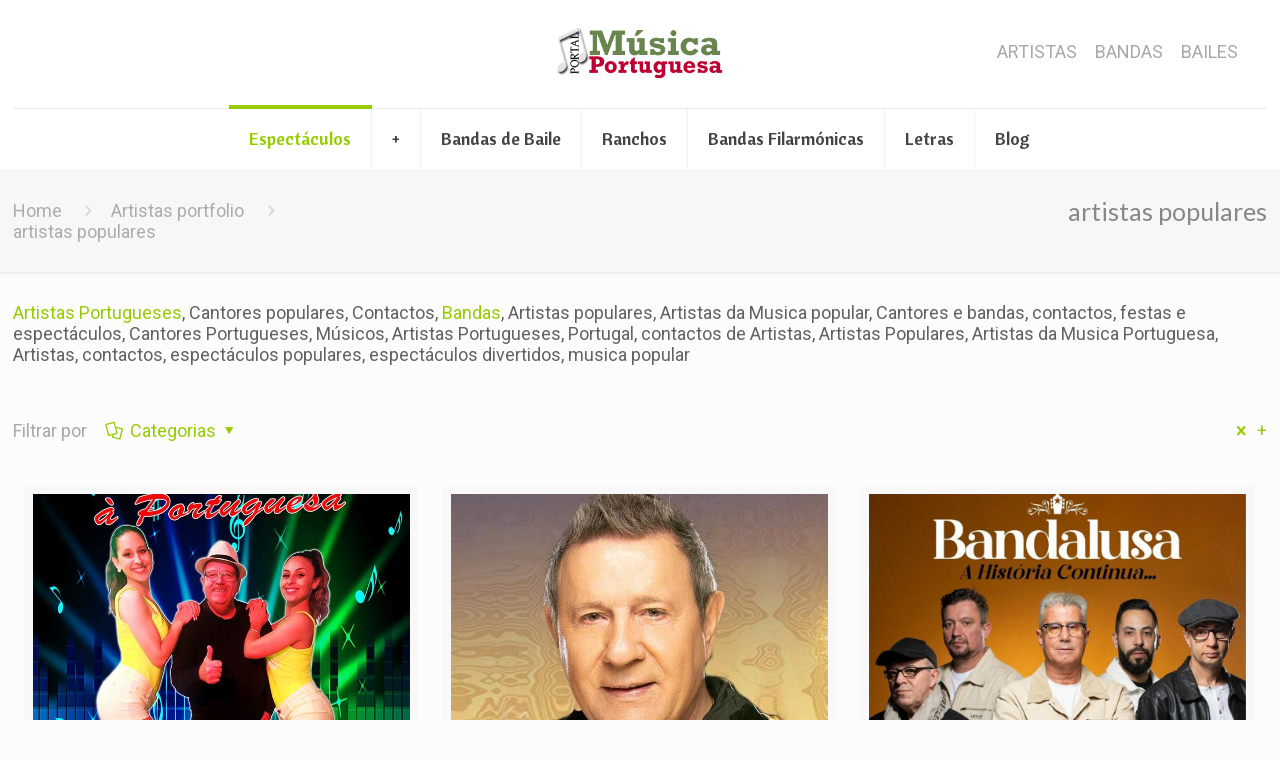

--- FILE ---
content_type: text/html; charset=UTF-8
request_url: https://www.musica-portuguesa.com/musicos-pt/artistas-populares-cantores-contactos/
body_size: 35531
content:
<!DOCTYPE html>
<html class="no-js" lang="pt-PT">

<!-- head -->
<head>

<!-- meta -->
<meta charset="UTF-8" />
<meta name="viewport" content="width=device-width, initial-scale=1">
<!-- Global site tag (gtag.js) - Google Analytics -->
<script async src="https://www.googletagmanager.com/gtag/js?id=UA-9306234-1"></script>
<script>
  window.dataLayer = window.dataLayer || [];
  function gtag(){dataLayer.push(arguments);}
  gtag('js', new Date());

  gtag('config', 'UA-9306234-1');
</script>
<link rel="shortcut icon" href="https://www.musica-portuguesa.com/wp-content/uploads/2016/08/fav_.png" />	
<link rel="apple-touch-icon" href="https://www.musica-portuguesa.com/wp-content/uploads/2016/08/fav.png" />
	

<!-- wp_head() -->
<!-- script | dynamic -->
<script id="mfn-dnmc-config-js">
//<![CDATA[
window.mfn_ajax = "https://www.musica-portuguesa.com/wp-admin/admin-ajax.php";
window.mfn = {mobile_init:1240,nicescroll:25,parallax:"translate3d",responsive:1,retina_disable:0};
window.mfn_prettyphoto = {disableMobile:true,style:"pp_default",width:0,height:0};
window.mfn_sliders = {blog:0,clients:0,offer:10000,portfolio:0,shop:0,slider:6000,testimonials:7000};
//]]>
</script>
<meta name='robots' content='index, follow, max-image-preview:large, max-snippet:-1, max-video-preview:-1' />

	<!-- This site is optimized with the Yoast SEO plugin v26.8 - https://yoast.com/product/yoast-seo-wordpress/ -->
	<title>Artistas Populares, Cantores, Contactos, Bandas, Portugueses</title>
	<meta name="description" content="Artistas Populares, Cantores, Contactos, Bandas, Artistas populares, Musica popular, Grupos, bandas, contactos, festas e espetáculos" />
	<link rel="canonical" href="https://www.musica-portuguesa.com/musicos-pt/artistas-populares-cantores-contactos/" />
	<meta property="og:locale" content="pt_PT" />
	<meta property="og:type" content="article" />
	<meta property="og:title" content="Artistas Populares, Cantores, Contactos, Bandas, Portugueses" />
	<meta property="og:description" content="Artistas Populares, Cantores, Contactos, Bandas, Artistas populares, Musica popular, Grupos, bandas, contactos, festas e espetáculos" />
	<meta property="og:url" content="https://www.musica-portuguesa.com/musicos-pt/artistas-populares-cantores-contactos/" />
	<meta property="og:site_name" content="Portal de Musica Portuguesa" />
	<meta name="twitter:card" content="summary_large_image" />
	<script type="application/ld+json" class="yoast-schema-graph">{"@context":"https://schema.org","@graph":[{"@type":"CollectionPage","@id":"https://www.musica-portuguesa.com/musicos-pt/artistas-populares-cantores-contactos/","url":"https://www.musica-portuguesa.com/musicos-pt/artistas-populares-cantores-contactos/","name":"Artistas Populares, Cantores, Contactos, Bandas, Portugueses","isPartOf":{"@id":"https://www.musica-portuguesa.com/#website"},"primaryImageOfPage":{"@id":"https://www.musica-portuguesa.com/musicos-pt/artistas-populares-cantores-contactos/#primaryimage"},"image":{"@id":"https://www.musica-portuguesa.com/musicos-pt/artistas-populares-cantores-contactos/#primaryimage"},"thumbnailUrl":"https://www.musica-portuguesa.com/wp-content/uploads/2022/01/xicocombailarinas_.jpg","description":"Artistas Populares, Cantores, Contactos, Bandas, Artistas populares, Musica popular, Grupos, bandas, contactos, festas e espetáculos","breadcrumb":{"@id":"https://www.musica-portuguesa.com/musicos-pt/artistas-populares-cantores-contactos/#breadcrumb"},"inLanguage":"pt-PT"},{"@type":"ImageObject","inLanguage":"pt-PT","@id":"https://www.musica-portuguesa.com/musicos-pt/artistas-populares-cantores-contactos/#primaryimage","url":"https://www.musica-portuguesa.com/wp-content/uploads/2022/01/xicocombailarinas_.jpg","contentUrl":"https://www.musica-portuguesa.com/wp-content/uploads/2022/01/xicocombailarinas_.jpg","width":750,"height":1000,"caption":"Xico à portuguesa, bailarinas, Espectáculos, musica popular, artistas, Musica portuguesa, contactos, Artistas populares, portugueses, Comediantes, Humoristas"},{"@type":"BreadcrumbList","@id":"https://www.musica-portuguesa.com/musicos-pt/artistas-populares-cantores-contactos/#breadcrumb","itemListElement":[{"@type":"ListItem","position":1,"name":"Home","item":"https://www.musica-portuguesa.com/"},{"@type":"ListItem","position":2,"name":"artistas populares"}]},{"@type":"WebSite","@id":"https://www.musica-portuguesa.com/#website","url":"https://www.musica-portuguesa.com/","name":"Portal de Musica Portuguesa","description":"Artistas, Bandas, Grupos, Portugueses, Musica, Contactos","publisher":{"@id":"https://www.musica-portuguesa.com/#/schema/person/563c4001fec05756b8246d6d4a83c849"},"potentialAction":[{"@type":"SearchAction","target":{"@type":"EntryPoint","urlTemplate":"https://www.musica-portuguesa.com/?s={search_term_string}"},"query-input":{"@type":"PropertyValueSpecification","valueRequired":true,"valueName":"search_term_string"}}],"inLanguage":"pt-PT"},{"@type":["Person","Organization"],"@id":"https://www.musica-portuguesa.com/#/schema/person/563c4001fec05756b8246d6d4a83c849","name":"musica-portuguesa","image":{"@type":"ImageObject","inLanguage":"pt-PT","@id":"https://www.musica-portuguesa.com/#/schema/person/image/","url":"https://www.musica-portuguesa.com/wp-content/uploads/2016/08/logo-2016.png","contentUrl":"https://www.musica-portuguesa.com/wp-content/uploads/2016/08/logo-2016.png","width":512,"height":210,"caption":"musica-portuguesa"},"logo":{"@id":"https://www.musica-portuguesa.com/#/schema/person/image/"}}]}</script>
	<!-- / Yoast SEO plugin. -->


<link rel='dns-prefetch' href='//fonts.googleapis.com' />
<link rel="alternate" type="application/rss+xml" title="Portal de Musica Portuguesa &raquo; Feed" href="https://www.musica-portuguesa.com/feed/" />
<link rel="alternate" type="application/rss+xml" title="Portal de Musica Portuguesa &raquo; Feed de comentários" href="https://www.musica-portuguesa.com/comments/feed/" />
<link rel="alternate" type="application/rss+xml" title="Feed Portal de Musica Portuguesa &raquo; artistas populares Categorias da Portfolio" href="https://www.musica-portuguesa.com/musicos-pt/artistas-populares-cantores-contactos/feed/" />
<style id='wp-img-auto-sizes-contain-inline-css' type='text/css'>
img:is([sizes=auto i],[sizes^="auto," i]){contain-intrinsic-size:3000px 1500px}
/*# sourceURL=wp-img-auto-sizes-contain-inline-css */
</style>
<style id='wp-emoji-styles-inline-css' type='text/css'>

	img.wp-smiley, img.emoji {
		display: inline !important;
		border: none !important;
		box-shadow: none !important;
		height: 1em !important;
		width: 1em !important;
		margin: 0 0.07em !important;
		vertical-align: -0.1em !important;
		background: none !important;
		padding: 0 !important;
	}
/*# sourceURL=wp-emoji-styles-inline-css */
</style>
<style id='classic-theme-styles-inline-css' type='text/css'>
.wp-block-button__link{background-color:#32373c;border-radius:9999px;box-shadow:none;color:#fff;font-size:1.125em;padding:calc(.667em + 2px) calc(1.333em + 2px);text-decoration:none}.wp-block-file__button{background:#32373c;color:#fff}.wp-block-accordion-heading{margin:0}.wp-block-accordion-heading__toggle{background-color:inherit!important;color:inherit!important}.wp-block-accordion-heading__toggle:not(:focus-visible){outline:none}.wp-block-accordion-heading__toggle:focus,.wp-block-accordion-heading__toggle:hover{background-color:inherit!important;border:none;box-shadow:none;color:inherit;padding:var(--wp--preset--spacing--20,1em) 0;text-decoration:none}.wp-block-accordion-heading__toggle:focus-visible{outline:auto;outline-offset:0}
/*# sourceURL=https://www.musica-portuguesa.com/wp-content/plugins/gutenberg/build/styles/block-library/classic.css */
</style>
<link rel='stylesheet' id='contact-form-7-css' href='https://www.musica-portuguesa.com/wp-content/plugins/contact-form-7/includes/css/styles.css?ver=6.1.4' type='text/css' media='all' />
<style id='global-styles-inline-css' type='text/css'>
:root{--wp--preset--aspect-ratio--square: 1;--wp--preset--aspect-ratio--4-3: 4/3;--wp--preset--aspect-ratio--3-4: 3/4;--wp--preset--aspect-ratio--3-2: 3/2;--wp--preset--aspect-ratio--2-3: 2/3;--wp--preset--aspect-ratio--16-9: 16/9;--wp--preset--aspect-ratio--9-16: 9/16;--wp--preset--color--black: #000000;--wp--preset--color--cyan-bluish-gray: #abb8c3;--wp--preset--color--white: #ffffff;--wp--preset--color--pale-pink: #f78da7;--wp--preset--color--vivid-red: #cf2e2e;--wp--preset--color--luminous-vivid-orange: #ff6900;--wp--preset--color--luminous-vivid-amber: #fcb900;--wp--preset--color--light-green-cyan: #7bdcb5;--wp--preset--color--vivid-green-cyan: #00d084;--wp--preset--color--pale-cyan-blue: #8ed1fc;--wp--preset--color--vivid-cyan-blue: #0693e3;--wp--preset--color--vivid-purple: #9b51e0;--wp--preset--gradient--vivid-cyan-blue-to-vivid-purple: linear-gradient(135deg,rgb(6,147,227) 0%,rgb(155,81,224) 100%);--wp--preset--gradient--light-green-cyan-to-vivid-green-cyan: linear-gradient(135deg,rgb(122,220,180) 0%,rgb(0,208,130) 100%);--wp--preset--gradient--luminous-vivid-amber-to-luminous-vivid-orange: linear-gradient(135deg,rgb(252,185,0) 0%,rgb(255,105,0) 100%);--wp--preset--gradient--luminous-vivid-orange-to-vivid-red: linear-gradient(135deg,rgb(255,105,0) 0%,rgb(207,46,46) 100%);--wp--preset--gradient--very-light-gray-to-cyan-bluish-gray: linear-gradient(135deg,rgb(238,238,238) 0%,rgb(169,184,195) 100%);--wp--preset--gradient--cool-to-warm-spectrum: linear-gradient(135deg,rgb(74,234,220) 0%,rgb(151,120,209) 20%,rgb(207,42,186) 40%,rgb(238,44,130) 60%,rgb(251,105,98) 80%,rgb(254,248,76) 100%);--wp--preset--gradient--blush-light-purple: linear-gradient(135deg,rgb(255,206,236) 0%,rgb(152,150,240) 100%);--wp--preset--gradient--blush-bordeaux: linear-gradient(135deg,rgb(254,205,165) 0%,rgb(254,45,45) 50%,rgb(107,0,62) 100%);--wp--preset--gradient--luminous-dusk: linear-gradient(135deg,rgb(255,203,112) 0%,rgb(199,81,192) 50%,rgb(65,88,208) 100%);--wp--preset--gradient--pale-ocean: linear-gradient(135deg,rgb(255,245,203) 0%,rgb(182,227,212) 50%,rgb(51,167,181) 100%);--wp--preset--gradient--electric-grass: linear-gradient(135deg,rgb(202,248,128) 0%,rgb(113,206,126) 100%);--wp--preset--gradient--midnight: linear-gradient(135deg,rgb(2,3,129) 0%,rgb(40,116,252) 100%);--wp--preset--font-size--small: 13px;--wp--preset--font-size--medium: 20px;--wp--preset--font-size--large: 36px;--wp--preset--font-size--x-large: 42px;--wp--preset--spacing--20: 0.44rem;--wp--preset--spacing--30: 0.67rem;--wp--preset--spacing--40: 1rem;--wp--preset--spacing--50: 1.5rem;--wp--preset--spacing--60: 2.25rem;--wp--preset--spacing--70: 3.38rem;--wp--preset--spacing--80: 5.06rem;--wp--preset--shadow--natural: 6px 6px 9px rgba(0, 0, 0, 0.2);--wp--preset--shadow--deep: 12px 12px 50px rgba(0, 0, 0, 0.4);--wp--preset--shadow--sharp: 6px 6px 0px rgba(0, 0, 0, 0.2);--wp--preset--shadow--outlined: 6px 6px 0px -3px rgb(255, 255, 255), 6px 6px rgb(0, 0, 0);--wp--preset--shadow--crisp: 6px 6px 0px rgb(0, 0, 0);}:where(.is-layout-flex){gap: 0.5em;}:where(.is-layout-grid){gap: 0.5em;}body .is-layout-flex{display: flex;}.is-layout-flex{flex-wrap: wrap;align-items: center;}.is-layout-flex > :is(*, div){margin: 0;}body .is-layout-grid{display: grid;}.is-layout-grid > :is(*, div){margin: 0;}:where(.wp-block-columns.is-layout-flex){gap: 2em;}:where(.wp-block-columns.is-layout-grid){gap: 2em;}:where(.wp-block-post-template.is-layout-flex){gap: 1.25em;}:where(.wp-block-post-template.is-layout-grid){gap: 1.25em;}.has-black-color{color: var(--wp--preset--color--black) !important;}.has-cyan-bluish-gray-color{color: var(--wp--preset--color--cyan-bluish-gray) !important;}.has-white-color{color: var(--wp--preset--color--white) !important;}.has-pale-pink-color{color: var(--wp--preset--color--pale-pink) !important;}.has-vivid-red-color{color: var(--wp--preset--color--vivid-red) !important;}.has-luminous-vivid-orange-color{color: var(--wp--preset--color--luminous-vivid-orange) !important;}.has-luminous-vivid-amber-color{color: var(--wp--preset--color--luminous-vivid-amber) !important;}.has-light-green-cyan-color{color: var(--wp--preset--color--light-green-cyan) !important;}.has-vivid-green-cyan-color{color: var(--wp--preset--color--vivid-green-cyan) !important;}.has-pale-cyan-blue-color{color: var(--wp--preset--color--pale-cyan-blue) !important;}.has-vivid-cyan-blue-color{color: var(--wp--preset--color--vivid-cyan-blue) !important;}.has-vivid-purple-color{color: var(--wp--preset--color--vivid-purple) !important;}.has-black-background-color{background-color: var(--wp--preset--color--black) !important;}.has-cyan-bluish-gray-background-color{background-color: var(--wp--preset--color--cyan-bluish-gray) !important;}.has-white-background-color{background-color: var(--wp--preset--color--white) !important;}.has-pale-pink-background-color{background-color: var(--wp--preset--color--pale-pink) !important;}.has-vivid-red-background-color{background-color: var(--wp--preset--color--vivid-red) !important;}.has-luminous-vivid-orange-background-color{background-color: var(--wp--preset--color--luminous-vivid-orange) !important;}.has-luminous-vivid-amber-background-color{background-color: var(--wp--preset--color--luminous-vivid-amber) !important;}.has-light-green-cyan-background-color{background-color: var(--wp--preset--color--light-green-cyan) !important;}.has-vivid-green-cyan-background-color{background-color: var(--wp--preset--color--vivid-green-cyan) !important;}.has-pale-cyan-blue-background-color{background-color: var(--wp--preset--color--pale-cyan-blue) !important;}.has-vivid-cyan-blue-background-color{background-color: var(--wp--preset--color--vivid-cyan-blue) !important;}.has-vivid-purple-background-color{background-color: var(--wp--preset--color--vivid-purple) !important;}.has-black-border-color{border-color: var(--wp--preset--color--black) !important;}.has-cyan-bluish-gray-border-color{border-color: var(--wp--preset--color--cyan-bluish-gray) !important;}.has-white-border-color{border-color: var(--wp--preset--color--white) !important;}.has-pale-pink-border-color{border-color: var(--wp--preset--color--pale-pink) !important;}.has-vivid-red-border-color{border-color: var(--wp--preset--color--vivid-red) !important;}.has-luminous-vivid-orange-border-color{border-color: var(--wp--preset--color--luminous-vivid-orange) !important;}.has-luminous-vivid-amber-border-color{border-color: var(--wp--preset--color--luminous-vivid-amber) !important;}.has-light-green-cyan-border-color{border-color: var(--wp--preset--color--light-green-cyan) !important;}.has-vivid-green-cyan-border-color{border-color: var(--wp--preset--color--vivid-green-cyan) !important;}.has-pale-cyan-blue-border-color{border-color: var(--wp--preset--color--pale-cyan-blue) !important;}.has-vivid-cyan-blue-border-color{border-color: var(--wp--preset--color--vivid-cyan-blue) !important;}.has-vivid-purple-border-color{border-color: var(--wp--preset--color--vivid-purple) !important;}.has-vivid-cyan-blue-to-vivid-purple-gradient-background{background: var(--wp--preset--gradient--vivid-cyan-blue-to-vivid-purple) !important;}.has-light-green-cyan-to-vivid-green-cyan-gradient-background{background: var(--wp--preset--gradient--light-green-cyan-to-vivid-green-cyan) !important;}.has-luminous-vivid-amber-to-luminous-vivid-orange-gradient-background{background: var(--wp--preset--gradient--luminous-vivid-amber-to-luminous-vivid-orange) !important;}.has-luminous-vivid-orange-to-vivid-red-gradient-background{background: var(--wp--preset--gradient--luminous-vivid-orange-to-vivid-red) !important;}.has-very-light-gray-to-cyan-bluish-gray-gradient-background{background: var(--wp--preset--gradient--very-light-gray-to-cyan-bluish-gray) !important;}.has-cool-to-warm-spectrum-gradient-background{background: var(--wp--preset--gradient--cool-to-warm-spectrum) !important;}.has-blush-light-purple-gradient-background{background: var(--wp--preset--gradient--blush-light-purple) !important;}.has-blush-bordeaux-gradient-background{background: var(--wp--preset--gradient--blush-bordeaux) !important;}.has-luminous-dusk-gradient-background{background: var(--wp--preset--gradient--luminous-dusk) !important;}.has-pale-ocean-gradient-background{background: var(--wp--preset--gradient--pale-ocean) !important;}.has-electric-grass-gradient-background{background: var(--wp--preset--gradient--electric-grass) !important;}.has-midnight-gradient-background{background: var(--wp--preset--gradient--midnight) !important;}.has-small-font-size{font-size: var(--wp--preset--font-size--small) !important;}.has-medium-font-size{font-size: var(--wp--preset--font-size--medium) !important;}.has-large-font-size{font-size: var(--wp--preset--font-size--large) !important;}.has-x-large-font-size{font-size: var(--wp--preset--font-size--x-large) !important;}
:where(.wp-block-columns.is-layout-flex){gap: 2em;}:where(.wp-block-columns.is-layout-grid){gap: 2em;}
:root :where(.wp-block-pullquote){font-size: 1.5em;line-height: 1.6;}
:where(.wp-block-post-template.is-layout-flex){gap: 1.25em;}:where(.wp-block-post-template.is-layout-grid){gap: 1.25em;}
:where(.wp-block-term-template.is-layout-flex){gap: 1.25em;}:where(.wp-block-term-template.is-layout-grid){gap: 1.25em;}
/*# sourceURL=global-styles-inline-css */
</style>
<link rel='stylesheet' id='mfn-base-css' href='https://www.musica-portuguesa.com/wp-content/themes/betheme/css/base.css?ver=14.1' type='text/css' media='all' />
<link rel='stylesheet' id='mfn-layout-css' href='https://www.musica-portuguesa.com/wp-content/themes/betheme/css/layout.css?ver=14.1' type='text/css' media='all' />
<link rel='stylesheet' id='mfn-shortcodes-css' href='https://www.musica-portuguesa.com/wp-content/themes/betheme/css/shortcodes.css?ver=14.1' type='text/css' media='all' />
<link rel='stylesheet' id='mfn-animations-css' href='https://www.musica-portuguesa.com/wp-content/themes/betheme/assets/animations/animations.min.css?ver=14.1' type='text/css' media='all' />
<link rel='stylesheet' id='mfn-jquery-ui-css' href='https://www.musica-portuguesa.com/wp-content/themes/betheme/assets/ui/jquery.ui.all.css?ver=14.1' type='text/css' media='all' />
<link rel='stylesheet' id='mfn-prettyPhoto-css' href='https://www.musica-portuguesa.com/wp-content/themes/betheme/assets/prettyPhoto/prettyPhoto.css?ver=14.1' type='text/css' media='all' />
<link rel='stylesheet' id='mfn-jplayer-css' href='https://www.musica-portuguesa.com/wp-content/themes/betheme/assets/jplayer/css/jplayer.blue.monday.css?ver=14.1' type='text/css' media='all' />
<link rel='stylesheet' id='mfn-responsive-css' href='https://www.musica-portuguesa.com/wp-content/themes/betheme/css/responsive.css?ver=14.1' type='text/css' media='all' />
<link rel='stylesheet' id='mfn-skin-green-css' href='https://www.musica-portuguesa.com/wp-content/themes/betheme/css/skins/green/style.css?ver=14.1' type='text/css' media='all' />
<link rel='stylesheet' id='Roboto-css' href='https://fonts.googleapis.com/css?family=Roboto%3A1%2C100%2C300%2C400%2C400italic%2C700&#038;ver=6.9' type='text/css' media='all' />
<link rel='stylesheet' id='Cantora+One-css' href='https://fonts.googleapis.com/css?family=Cantora+One%3A1%2C100%2C300%2C400%2C400italic%2C700&#038;ver=6.9' type='text/css' media='all' />
<link rel='stylesheet' id='Lato-css' href='https://fonts.googleapis.com/css?family=Lato%3A1%2C100%2C300%2C400%2C400italic%2C700&#038;ver=6.9' type='text/css' media='all' />
<link rel='stylesheet' id='Patua+One-css' href='https://fonts.googleapis.com/css?family=Patua+One%3A1%2C100%2C300%2C400%2C400italic%2C700&#038;ver=6.9' type='text/css' media='all' />
<link rel='stylesheet' id='style-css' href='https://www.musica-portuguesa.com/wp-content/themes/betheme-child/style.css?ver=14.1' type='text/css' media='all' />
<script type="text/javascript" src="https://www.musica-portuguesa.com/wp-includes/js/jquery/jquery.min.js?ver=3.7.1" id="jquery-core-js"></script>
<script type="text/javascript" src="https://www.musica-portuguesa.com/wp-includes/js/jquery/jquery-migrate.min.js?ver=3.4.1" id="jquery-migrate-js"></script>
<script></script><link rel="https://api.w.org/" href="https://www.musica-portuguesa.com/wp-json/" /><link rel="EditURI" type="application/rsd+xml" title="RSD" href="https://www.musica-portuguesa.com/xmlrpc.php?rsd" />
<meta name="generator" content="WordPress 6.9" />
<!-- style | dynamic -->
<style id="mfn-dnmc-style-css">
@media only screen and (min-width: 1240px) {body:not(.header-simple) #Top_bar #menu{display:block!important}.tr-menu #Top_bar #menu{background:none!important}#Top_bar .menu > li > ul.mfn-megamenu{width:984px}#Top_bar .menu > li > ul.mfn-megamenu > li{float:left}#Top_bar .menu > li > ul.mfn-megamenu > li.mfn-megamenu-cols-1{width:100%}#Top_bar .menu > li > ul.mfn-megamenu > li.mfn-megamenu-cols-2{width:50%}#Top_bar .menu > li > ul.mfn-megamenu > li.mfn-megamenu-cols-3{width:33.33%}#Top_bar .menu > li > ul.mfn-megamenu > li.mfn-megamenu-cols-4{width:25%}#Top_bar .menu > li > ul.mfn-megamenu > li.mfn-megamenu-cols-5{width:20%}#Top_bar .menu > li > ul.mfn-megamenu > li.mfn-megamenu-cols-6{width:16.66%}#Top_bar .menu > li > ul.mfn-megamenu > li > ul{display:block!important;position:inherit;left:auto;top:auto;border-width:0 1px 0 0}#Top_bar .menu > li > ul.mfn-megamenu > li:last-child > ul{border:0}#Top_bar .menu > li > ul.mfn-megamenu > li > ul li{width:auto}#Top_bar .menu > li > ul.mfn-megamenu a.mfn-megamenu-title{text-transform:uppercase;font-weight:400;background:none}#Top_bar .menu > li > ul.mfn-megamenu a .menu-arrow{display:none}.menuo-right #Top_bar .menu > li > ul.mfn-megamenu{left:auto;right:0}.menuo-right #Top_bar .menu > li > ul.mfn-megamenu-bg{box-sizing:border-box}#Top_bar .menu > li > ul.mfn-megamenu-bg{padding:20px 166px 20px 20px;background-repeat:no-repeat;background-position:bottom right}#Top_bar .menu > li > ul.mfn-megamenu-bg > li{background:none}#Top_bar .menu > li > ul.mfn-megamenu-bg > li a{border:none}#Top_bar .menu > li > ul.mfn-megamenu-bg > li > ul{background:none!important;-webkit-box-shadow:0 0 0 0;-moz-box-shadow:0 0 0 0;box-shadow:0 0 0 0}.mm-vertical #Top_bar .container{position:relative;}.mm-vertical #Top_bar .top_bar_left{position:static;}.mm-vertical #Top_bar .menu > li ul{box-shadow:0 0 0 0 transparent!important;background-image:none;}.mm-vertical #Top_bar .menu > li > ul.mfn-megamenu{width:98%!important;margin:0 1%;padding:20px 0;}.mm-vertical.header-plain #Top_bar .menu > li > ul.mfn-megamenu{width:100%!important;margin:0;}.mm-vertical #Top_bar .menu > li > ul.mfn-megamenu > li{display:table-cell;float:none;width:10%;padding:0 15px;border-right:1px solid rgba(0, 0, 0, 0.05);}.mm-vertical #Top_bar .menu > li > ul.mfn-megamenu > li:last-child{border-right-width:0}.mm-vertical #Top_bar .menu > li > ul.mfn-megamenu > li.hide-border{border-right-width:0}.mm-vertical #Top_bar .menu > li > ul.mfn-megamenu > li a{border-bottom-width:0;padding:9px 15px;line-height:120%;}.mm-vertical #Top_bar .menu > li > ul.mfn-megamenu a.mfn-megamenu-title{font-weight:700;}#Header_creative #Top_bar .menu > li > ul.mfn-megamenu{width:980px!important;margin:0;}.header-plain:not(.menuo-right) #Header .top_bar_left{width:auto!important}.header-stack.header-center #Top_bar #menu{display:inline-block!important}.header-simple #Top_bar #menu{display:none;height:auto;width:300px;bottom:auto;top:100%;right:1px;position:absolute;margin:0}.header-simple #Header a.responsive-menu-toggle{display:block;line-height:35px;font-size:25px;position:absolute;right:10px}.header-simple #Header a:hover.responsive-menu-toggle{text-decoration:none}.header-simple #Top_bar #menu > ul{width:100%;float:left}.header-simple #Top_bar #menu ul li{width:100%;padding-bottom:0;border-right:0;position:relative}.header-simple #Top_bar #menu ul li a{padding:0 20px;margin:0;display:block;height:auto;line-height:normal;border:none}.header-simple #Top_bar #menu ul li a:after{display:none}.header-simple #Top_bar #menu ul li a span{border:none;line-height:48px;display:inline;padding:0}.header-simple #Top_bar #menu ul li.submenu .menu-toggle{display:block;position:absolute;right:0;top:0;width:48px;height:48px;line-height:48px;font-size:30px;text-align:center;color:#d6d6d6;border-left:1px solid #eee;cursor:pointer}.header-simple #Top_bar #menu ul li.submenu .menu-toggle:after{content:"+"}.header-simple #Top_bar #menu ul li.hover > .menu-toggle:after{content:"-"}.header-simple #Top_bar #menu ul li.hover a{border-bottom:0}.header-simple #Top_bar #menu ul.mfn-megamenu li .menu-toggle{display:none}.header-simple #Top_bar #menu ul li ul{position:relative!important;left:0!important;top:0;padding:0;margin-left:0!important;width:auto!important;background-image:none}.header-simple #Top_bar #menu ul li ul li{width:100%!important}.header-simple #Top_bar #menu ul li ul li a{padding:0 20px 0 30px}.header-simple #Top_bar #menu ul li ul li a .menu-arrow{display:none}.header-simple #Top_bar #menu ul li ul li a span{padding:0}.header-simple #Top_bar #menu ul li ul li a span:after{display:none!important}.header-simple #Top_bar .menu > li > ul.mfn-megamenu a.mfn-megamenu-title{text-transform:uppercase;font-weight:400}.header-simple #Top_bar .menu > li > ul.mfn-megamenu > li > ul{display:block!important;position:inherit;left:auto;top:auto}.header-simple #Top_bar #menu ul li ul li ul{border-left:0!important;padding:0;top:0}.header-simple #Top_bar #menu ul li ul li ul li a{padding:0 20px 0 40px}.rtl.header-simple #Top_bar #menu{left:1px;right:auto}.rtl.header-simple #Top_bar a.responsive-menu-toggle{left:10px;right:auto}.rtl.header-simple #Top_bar #menu ul li.submenu .menu-toggle{left:0;right:auto;border-left:none;border-right:1px solid #eee}.rtl.header-simple #Top_bar #menu ul li ul{left:auto!important;right:0!important}.rtl.header-simple #Top_bar #menu ul li ul li a{padding:0 30px 0 20px}.rtl.header-simple #Top_bar #menu ul li ul li ul li a{padding:0 40px 0 20px}.menu-highlight #Top_bar .menu > li{margin:0 2px}.menu-highlight:not(.header-creative) #Top_bar .menu > li > a{margin:20px 0;padding:0;-webkit-border-radius:5px;border-radius:5px}.menu-highlight #Top_bar .menu > li > a:after{display:none}.menu-highlight #Top_bar .menu > li > a span:not(.description){line-height:50px}.menu-highlight #Top_bar .menu > li > a span.description{display:none}.menu-highlight.header-stack #Top_bar .menu > li > a{margin:10px 0!important}.menu-highlight.header-stack #Top_bar .menu > li > a span:not(.description){line-height:40px}.menu-highlight.header-fixed #Top_bar .menu > li > a{margin:10px 0!important;padding:5px 0}.menu-highlight.header-fixed #Top_bar .menu > li > a span{line-height:30px}.menu-highlight.header-transparent #Top_bar .menu > li > a{margin:5px 0}.menu-highlight.header-simple #Top_bar #menu ul li,.menu-highlight.header-creative #Top_bar #menu ul li{margin:0}.menu-highlight.header-simple #Top_bar #menu ul li > a,.menu-highlight.header-creative #Top_bar #menu ul li > a{-webkit-border-radius:0;border-radius:0}.menu-highlight:not(.header-simple) #Top_bar.is-sticky .menu > li > a{margin:10px 0!important;padding:5px 0!important}.menu-highlight:not(.header-simple) #Top_bar.is-sticky .menu > li > a span{line-height:30px!important}.header-modern.menu-highlight.menuo-right .menu_wrapper{margin-right:20px}.menu-line-below #Top_bar .menu > li > a:after{top:auto;bottom:-4px}.menu-line-below #Top_bar.is-sticky .menu > li > a:after{top:auto;bottom:-4px}.menu-line-below-80 #Top_bar:not(.is-sticky) .menu > li > a:after{height:4px;left:10%;top:50%;margin-top:20px;width:80%}.menu-line-below-80-1 #Top_bar:not(.is-sticky) .menu > li > a:after{height:1px;left:10%;top:50%;margin-top:20px;width:80%}.menu-arrow-top #Top_bar .menu > li > a:after{background:none repeat scroll 0 0 rgba(0,0,0,0)!important;border-color:#ccc transparent transparent;border-style:solid;border-width:7px 7px 0;display:block;height:0;left:50%;margin-left:-7px;top:0!important;width:0}.menu-arrow-top.header-transparent #Top_bar .menu > li > a:after,.menu-arrow-top.header-plain #Top_bar .menu > li > a:after{display:none}.menu-arrow-top #Top_bar.is-sticky .menu > li > a:after{top:0!important}.menu-arrow-bottom #Top_bar .menu > li > a:after{background:none!important;border-color:transparent transparent #ccc;border-style:solid;border-width:0 7px 7px;display:block;height:0;left:50%;margin-left:-7px;top:auto;bottom:0;width:0}.menu-arrow-bottom.header-transparent #Top_bar .menu > li > a:after,.menu-arrow-bottom.header-plain #Top_bar .menu > li > a:after{display:none}.menu-arrow-bottom #Top_bar.is-sticky .menu > li > a:after{top:auto;bottom:0}.menuo-no-borders #Top_bar .menu > li > a span:not(.description){border-right-width:0}.menuo-no-borders #Header_creative #Top_bar .menu > li > a span{border-bottom-width:0}.menuo-right #Top_bar .menu_wrapper{float:right}.menuo-right.header-stack:not(.header-center) #Top_bar .menu_wrapper{margin-right:150px}}@media only screen and (min-width: 1240px) {#Top_bar.is-sticky{position:fixed!important;width:100%;left:0;top:-60px;height:60px;z-index:701;background:#fff;opacity:.97;filter:alpha(opacity = 97);-webkit-box-shadow:0 2px 5px 0 rgba(0,0,0,0.1);-moz-box-shadow:0 2px 5px 0 rgba(0,0,0,0.1);box-shadow:0 2px 5px 0 rgba(0,0,0,0.1)}.layout-boxed.header-boxed #Top_bar.is-sticky{max-width:1240px;left:50%;-webkit-transform:translateX(-50%);transform:translateX(-50%)}.layout-boxed.header-boxed.nice-scroll #Top_bar.is-sticky{margin-left:-5px}#Top_bar.is-sticky .top_bar_left,#Top_bar.is-sticky .top_bar_right,#Top_bar.is-sticky .top_bar_right:before{background:none}#Top_bar.is-sticky .top_bar_right{top:-4px}#Top_bar.is-sticky .logo{width:auto;margin:0 30px 0 20px;padding:0}#Top_bar.is-sticky #logo{padding:5px 0!important;height:50px!important;line-height:50px!important}#Top_bar.is-sticky #logo img:not(.svg){max-height:35px;width:auto!important}#Top_bar.is-sticky #logo img.logo-main{display:none}#Top_bar.is-sticky #logo img.logo-sticky{display:inline}#Top_bar.is-sticky .menu_wrapper{clear:none}#Top_bar.is-sticky .menu_wrapper .menu > li > a{padding:15px 0}#Top_bar.is-sticky .menu > li > a,#Top_bar.is-sticky .menu > li > a span{line-height:30px}#Top_bar.is-sticky .menu > li > a:after{top:auto;bottom:-4px}#Top_bar.is-sticky .menu > li > a span.description{display:none}#Top_bar.is-sticky a.responsive-menu-toggle{top:14px}#Top_bar.is-sticky .top_bar_right_wrapper{top:15px}.header-plain #Top_bar.is-sticky .top_bar_right_wrapper{top:0}#Top_bar.is-sticky .secondary_menu_wrapper,#Top_bar.is-sticky .banner_wrapper{display:none}.header-simple #Top_bar.is-sticky .responsive-menu-toggle{top:12px}.header-overlay #Top_bar.is-sticky{display:none}.sticky-dark #Top_bar.is-sticky{background:rgba(0,0,0,.8)}.sticky-dark #Top_bar.is-sticky #menu{background:none}.sticky-dark #Top_bar.is-sticky .menu > li > a{color:#fff}.sticky-dark #Top_bar.is-sticky .top_bar_right a{color:rgba(255,255,255,.5)}.sticky-dark #Top_bar.is-sticky .wpml-languages a.active,.sticky-dark #Top_bar.is-sticky .wpml-languages ul.wpml-lang-dropdown{background:rgba(0,0,0,0.3);border-color:rgba(0,0,0,0.1)}}@media only screen and (max-width: 1239px){.header_placeholder{height:0!important}#Top_bar #menu{display:none;height:auto;width:300px;bottom:auto;top:100%;right:1px;position:absolute;margin:0}#Top_bar a.responsive-menu-toggle{display:block;width:35px;height:35px;text-align:center;position:absolute;top:28px;right:10px;-webkit-border-radius:3px;border-radius:3px}#Top_bar a:hover.responsive-menu-toggle{text-decoration:none}#Top_bar a.responsive-menu-toggle i{font-size:25px;line-height:35px}#Top_bar a.responsive-menu-toggle span{float:right;padding:10px 5px;line-height:14px}#Top_bar #menu > ul{width:100%;float:left}#Top_bar #menu ul li{width:100%;padding-bottom:0;border-right:0;position:relative}#Top_bar #menu ul li a{padding:0 20px;margin:0;display:block;height:auto;line-height:normal;border:none}#Top_bar #menu ul li a:after{display:none}#Top_bar #menu ul li a span{border:none;line-height:48px;display:inline;padding:0}#Top_bar #menu ul li a span.description{margin:0 0 0 5px}#Top_bar #menu ul li.submenu .menu-toggle{display:block;position:absolute;right:0;top:0;width:48px;height:48px;line-height:48px;font-size:30px;text-align:center;color:#d6d6d6;border-left:1px solid #eee;cursor:pointer}#Top_bar #menu ul li.submenu .menu-toggle:after{content:"+"}#Top_bar #menu ul li.hover > .menu-toggle:after{content:"-"}#Top_bar #menu ul li.hover a{border-bottom:0}#Top_bar #menu ul li a span:after{display:none!important}#Top_bar #menu ul.mfn-megamenu li .menu-toggle{display:none}#Top_bar #menu ul li ul{position:relative!important;left:0!important;top:0;padding:0;margin-left:0!important;width:auto!important;background-image:none!important;box-shadow:0 0 0 0 transparent!important;-webkit-box-shadow:0 0 0 0 transparent!important}#Top_bar #menu ul li ul li{width:100%!important}#Top_bar #menu ul li ul li a{padding:0 20px 0 30px}#Top_bar #menu ul li ul li a .menu-arrow{display:none}#Top_bar #menu ul li ul li a span{padding:0}#Top_bar #menu ul li ul li a span:after{display:none!important}#Top_bar .menu > li > ul.mfn-megamenu a.mfn-megamenu-title{text-transform:uppercase;font-weight:400}#Top_bar .menu > li > ul.mfn-megamenu > li > ul{display:block!important;position:inherit;left:auto;top:auto}#Top_bar #menu ul li ul li ul{border-left:0!important;padding:0;top:0}#Top_bar #menu ul li ul li ul li a{padding:0 20px 0 40px}.rtl #Top_bar #menu{left:1px;right:auto}.rtl #Top_bar a.responsive-menu-toggle{left:10px;right:auto}.rtl #Top_bar #menu ul li.submenu .menu-toggle{left:0;right:auto;border-left:none;border-right:1px solid #eee}.rtl #Top_bar #menu ul li ul{left:auto!important;right:0!important}.rtl #Top_bar #menu ul li ul li a{padding:0 30px 0 20px}.rtl #Top_bar #menu ul li ul li ul li a{padding:0 40px 0 20px}.header-stack .menu_wrapper a.responsive-menu-toggle{position:static!important;margin:11px 0}.header-stack .menu_wrapper #menu{left:0;right:auto}.rtl.header-stack #Top_bar #menu{left:auto;right:0}}html { background-color: #FCFCFC;}#Wrapper, #Content { background-color: #FCFCFC;}body, button, span.date_label, .timeline_items li h3 span, input[type="submit"], input[type="reset"], input[type="button"],input[type="text"], input[type="password"], input[type="tel"], input[type="email"], textarea, select, .offer_li .title h3 {font-family: "Roboto", Arial, Tahoma, sans-serif;}#menu > ul > li > a, .action_button, #overlay-menu ul li a {font-family: "Cantora One", Arial, Tahoma, sans-serif;}#Subheader .title {font-family: "Lato", Arial, Tahoma, sans-serif;}h1, h2, h3, h4, .text-logo #logo {font-family: "Patua One", Arial, Tahoma, sans-serif;}h5, h6 {font-family: "Roboto", Arial, Tahoma, sans-serif;}blockquote {font-family: "Patua One", Arial, Tahoma, sans-serif;}.chart_box .chart .num, .counter .desc_wrapper .number-wrapper, .how_it_works .image .number,.pricing-box .plan-header .price, .quick_fact .number-wrapper, .woocommerce .product div.entry-summary .price {font-family: "Patua One", Arial, Tahoma, sans-serif;}body {font-size: 18px;line-height: 21px;font-weight: 400;letter-spacing: 0px;}#menu > ul > li > a, .action_button {font-size: 18px;font-weight: 500;letter-spacing: 0px;}#Subheader .title {font-size: 25px;line-height: 25px;font-weight: 400;letter-spacing: 0px;}h1, .text-logo #logo { font-size: 25px;line-height: 25px;font-weight: 300;letter-spacing: 0px;}h2 { font-size: 30px;line-height: 30px;font-weight: 300;letter-spacing: 0px;}h3 {font-size: 26px;line-height: 27px;font-weight: 300;letter-spacing: 0px;}h4 {font-size: 24px;line-height: 25px;font-weight: 300;letter-spacing: 0px;}h5 {font-size: 22px;line-height: 19px;font-weight: 700;letter-spacing: 0px;}h6 {font-size: 20px;line-height: 19px;font-weight: 400;letter-spacing: 0px;}#Intro .intro-title { font-size: 70px;line-height: 70px;font-weight: 400;letter-spacing: 0px;}@media only screen and (min-width: 768px) and (max-width: 959px){body {font-size: 15px;line-height: 19px;}#menu > ul > li > a, .action_button {font-size: 15px;}#Subheader .title {font-size: 21px;line-height: 21px;}h1, .text-logo #logo { font-size: 21px;line-height: 21px;}h2 { font-size: 26px;line-height: 26px;}h3 {font-size: 22px;line-height: 23px;}h4 {font-size: 20px;line-height: 21px;}h5 {font-size: 19px;line-height: 19px;}h6 {font-size: 17px;line-height: 19px;}#Intro .intro-title { font-size: 60px;line-height: 60px;}blockquote { font-size: 15px;}.chart_box .chart .num { font-size: 45px; line-height: 45px; }.counter .desc_wrapper .number-wrapper { font-size: 45px; line-height: 45px;}.counter .desc_wrapper .title { font-size: 14px; line-height: 18px;}.faq .question .title { font-size: 14px; }.fancy_heading .title { font-size: 38px; line-height: 38px; }.offer .offer_li .desc_wrapper .title h3 { font-size: 32px; line-height: 32px; }.offer_thumb_ul li.offer_thumb_li .desc_wrapper .title h3 {font-size: 32px; line-height: 32px; }.pricing-box .plan-header h2 { font-size: 27px; line-height: 27px; }.pricing-box .plan-header .price > span { font-size: 40px; line-height: 40px; }.pricing-box .plan-header .price sup.currency { font-size: 18px; line-height: 18px; }.pricing-box .plan-header .price sup.period { font-size: 14px; line-height: 14px;}.quick_fact .number { font-size: 80px; line-height: 80px;}.trailer_box .desc h2 { font-size: 27px; line-height: 27px; }}@media only screen and (min-width: 480px) and (max-width: 767px){body {font-size: 14px;line-height: 19px;}#menu > ul > li > a, .action_button {font-size: 14px;}#Subheader .title {font-size: 19px;line-height: 19px;}h1, .text-logo #logo { font-size: 19px;line-height: 19px;}h2 { font-size: 23px;line-height: 23px;}h3 {font-size: 20px;line-height: 20px;}h4 {font-size: 18px;line-height: 19px;}h5 {font-size: 17px;line-height: 19px;}h6 {font-size: 15px;line-height: 19px;}#Intro .intro-title { font-size: 53px;line-height: 53px;}blockquote { font-size: 14px;}.chart_box .chart .num { font-size: 40px; line-height: 40px; }.counter .desc_wrapper .number-wrapper { font-size: 40px; line-height: 40px;}.counter .desc_wrapper .title { font-size: 13px; line-height: 16px;}.faq .question .title { font-size: 13px; }.fancy_heading .title { font-size: 34px; line-height: 34px; }.offer .offer_li .desc_wrapper .title h3 { font-size: 28px; line-height: 28px; }.offer_thumb_ul li.offer_thumb_li .desc_wrapper .title h3 {font-size: 28px; line-height: 28px; }.pricing-box .plan-header h2 { font-size: 24px; line-height: 24px; }.pricing-box .plan-header .price > span { font-size: 34px; line-height: 34px; }.pricing-box .plan-header .price sup.currency { font-size: 16px; line-height: 16px; }.pricing-box .plan-header .price sup.period { font-size: 13px; line-height: 13px;}.quick_fact .number { font-size: 70px; line-height: 70px;}.trailer_box .desc h2 { font-size: 24px; line-height: 24px; }}@media only screen and (max-width: 479px){body {font-size: 13px;line-height: 19px;}#menu > ul > li > a, .action_button {font-size: 13px;}#Subheader .title {font-size: 15px;line-height: 19px;}h1, .text-logo #logo { font-size: 15px;line-height: 19px;}h2 { font-size: 18px;line-height: 19px;}h3 {font-size: 16px;line-height: 19px;}h4 {font-size: 14px;line-height: 19px;}h5 {font-size: 13px;line-height: 19px;}h6 {font-size: 13px;line-height: 19px;}#Intro .intro-title { font-size: 42px;line-height: 42px;}blockquote { font-size: 13px;}.chart_box .chart .num { font-size: 35px; line-height: 35px; }.counter .desc_wrapper .number-wrapper { font-size: 35px; line-height: 35px;}.counter .desc_wrapper .title { font-size: 13px; line-height: 26px;}.faq .question .title { font-size: 13px; }.fancy_heading .title { font-size: 30px; line-height: 30px; }.offer .offer_li .desc_wrapper .title h3 { font-size: 26px; line-height: 26px; }.offer_thumb_ul li.offer_thumb_li .desc_wrapper .title h3 {font-size: 26px; line-height: 26px; }.pricing-box .plan-header h2 { font-size: 21px; line-height: 21px; }.pricing-box .plan-header .price > span { font-size: 32px; line-height: 32px; }.pricing-box .plan-header .price sup.currency { font-size: 14px; line-height: 14px; }.pricing-box .plan-header .price sup.period { font-size: 13px; line-height: 13px;}.quick_fact .number { font-size: 60px; line-height: 60px;}.trailer_box .desc h2 { font-size: 21px; line-height: 21px; }}.with_aside .sidebar.columns {width: 25%;}.with_aside .sections_group {width: 75%;}.aside_both .sidebar.columns {width: 20%;}.aside_both .sidebar.sidebar-1{ margin-left: -80%;}.aside_both .sections_group {width: 60%;margin-left: 20%;}@media only screen and (min-width:1240px){#Wrapper, .with_aside .content_wrapper {max-width: 1300px;}.section_wrapper, .container {max-width: 1280px;}.layout-boxed.header-boxed #Top_bar.is-sticky{max-width: 1300px;}}#Top_bar #logo,.header-fixed #Top_bar #logo,.header-plain #Top_bar #logo,.header-transparent #Top_bar #logo {height: 60px;line-height: 60px;padding: 15px 0;}.logo-overflow #Top_bar:not(.is-sticky) .logo {height: 90px;}#Top_bar .menu > li > a {padding: 15px 0;}.menu-highlight:not(.header-creative) #Top_bar .menu > li > a {margin: 20px 0;}.header-plain:not(.menu-highlight) #Top_bar .menu > li > a span:not(.description) {line-height: 90px;}.header-fixed #Top_bar .menu > li > a {padding: 30px 0;}#Top_bar .top_bar_right,.header-plain #Top_bar .top_bar_right {height: 90px;}#Top_bar .top_bar_right_wrapper { top: 25px;}.header-plain #Top_bar a#header_cart, .header-plain #Top_bar a#search_button,.header-plain #Top_bar .wpml-languages,.header-plain #Top_bar a.button.action_button {line-height: 90px;}#Top_bar a.responsive-menu-toggle,.header-plain #Top_bar a.responsive-menu-toggle,.header-transparent #Top_bar a.responsive-menu-toggle { top: 28px;}.twentytwenty-before-label::before { content: "Before";}.twentytwenty-after-label::before { content: "After";}
</style>
<!-- style | custom css | theme options -->
<style id="mfn-dnmc-theme-css">
#Top_bar #logo img { max-height: 100%;}
@media only screen and (min-width: 960px) { 
	#Top_bar #logo img { max-width: 190px;}
}

.page-id-1161 #ecommerce_ready .fancy_heading { text-align: left;}

.page-id-1705 { background: url(http://themes.muffingroup.com/betheme/wp-content/uploads/2014/06/wood-texture.png);}

.page-id-1748 .footer_action, .page-id-1748 .widgets_wrapper { display: none;}

.page-id-1768 #Footer { display: none;}

.page-id-1796 #Footer { background: #292929;}
.page-id-1796 .dark .list_item.lists_2 .list_icon i { color: #fff; } 

.portfolio_group.list .portfolio-item .portfolio-item-fw-bg { padding: 60px 0; }
.with_aside .portfolio_group.list .portfolio-item .portfolio-item-fw-bg { padding-left: 5%; padding-right: 5%; }

/* Quick fact */
.quick_fact .label { color: #2991d6; font-family: Patua One; font-size: 70px; line-height: 90px; position: relative; top: -13px; }
</style>

<!--[if lt IE 9]>
<script id="mfn-html5" src="https://html5shiv.googlecode.com/svn/trunk/html5.js"></script>
<![endif]-->
<!-- script | retina -->
<script id="mfn-dnmc-retina-js">
//<![CDATA[
jQuery(window).load(function(){
var retina = window.devicePixelRatio > 1 ? true : false;if( retina ){var retinaEl = jQuery("#logo img.logo-main");var retinaLogoW = retinaEl.width();var retinaLogoH = retinaEl.height();retinaEl.attr( "src", "https://www.musica-portuguesa.com/wp-content/uploads/2016/08/logo-2016.png" ).width( retinaLogoW ).height( retinaLogoH );var stickyEl = jQuery("#logo img.logo-sticky");var stickyLogoW = stickyEl.width();var stickyLogoH = stickyEl.height();stickyEl.attr( "src", "https://www.musica-portuguesa.com/wp-content/uploads/2016/08/logo-2016.png" ).width( stickyLogoW ).height( stickyLogoH );var mobileEl = jQuery("#logo img.logo-mobile");var mobileLogoW = mobileEl.width();var mobileLogoH = mobileEl.height();mobileEl.attr( "src", "https://www.musica-portuguesa.com/wp-content/uploads/2016/08/logo-2016.png" ).width( mobileLogoW ).height( mobileLogoH );}});
//]]>
</script>
<meta name="generator" content="Elementor 3.34.4; features: e_font_icon_svg, additional_custom_breakpoints; settings: css_print_method-external, google_font-enabled, font_display-auto">
			<style>
				.e-con.e-parent:nth-of-type(n+4):not(.e-lazyloaded):not(.e-no-lazyload),
				.e-con.e-parent:nth-of-type(n+4):not(.e-lazyloaded):not(.e-no-lazyload) * {
					background-image: none !important;
				}
				@media screen and (max-height: 1024px) {
					.e-con.e-parent:nth-of-type(n+3):not(.e-lazyloaded):not(.e-no-lazyload),
					.e-con.e-parent:nth-of-type(n+3):not(.e-lazyloaded):not(.e-no-lazyload) * {
						background-image: none !important;
					}
				}
				@media screen and (max-height: 640px) {
					.e-con.e-parent:nth-of-type(n+2):not(.e-lazyloaded):not(.e-no-lazyload),
					.e-con.e-parent:nth-of-type(n+2):not(.e-lazyloaded):not(.e-no-lazyload) * {
						background-image: none !important;
					}
				}
			</style>
			<meta name="generator" content="Powered by WPBakery Page Builder - drag and drop page builder for WordPress."/>
<meta name="generator" content="Powered by Slider Revolution 6.7.38 - responsive, Mobile-Friendly Slider Plugin for WordPress with comfortable drag and drop interface." />
<script>function setREVStartSize(e){
			//window.requestAnimationFrame(function() {
				window.RSIW = window.RSIW===undefined ? window.innerWidth : window.RSIW;
				window.RSIH = window.RSIH===undefined ? window.innerHeight : window.RSIH;
				try {
					var pw = document.getElementById(e.c).parentNode.offsetWidth,
						newh;
					pw = pw===0 || isNaN(pw) || (e.l=="fullwidth" || e.layout=="fullwidth") ? window.RSIW : pw;
					e.tabw = e.tabw===undefined ? 0 : parseInt(e.tabw);
					e.thumbw = e.thumbw===undefined ? 0 : parseInt(e.thumbw);
					e.tabh = e.tabh===undefined ? 0 : parseInt(e.tabh);
					e.thumbh = e.thumbh===undefined ? 0 : parseInt(e.thumbh);
					e.tabhide = e.tabhide===undefined ? 0 : parseInt(e.tabhide);
					e.thumbhide = e.thumbhide===undefined ? 0 : parseInt(e.thumbhide);
					e.mh = e.mh===undefined || e.mh=="" || e.mh==="auto" ? 0 : parseInt(e.mh,0);
					if(e.layout==="fullscreen" || e.l==="fullscreen")
						newh = Math.max(e.mh,window.RSIH);
					else{
						e.gw = Array.isArray(e.gw) ? e.gw : [e.gw];
						for (var i in e.rl) if (e.gw[i]===undefined || e.gw[i]===0) e.gw[i] = e.gw[i-1];
						e.gh = e.el===undefined || e.el==="" || (Array.isArray(e.el) && e.el.length==0)? e.gh : e.el;
						e.gh = Array.isArray(e.gh) ? e.gh : [e.gh];
						for (var i in e.rl) if (e.gh[i]===undefined || e.gh[i]===0) e.gh[i] = e.gh[i-1];
											
						var nl = new Array(e.rl.length),
							ix = 0,
							sl;
						e.tabw = e.tabhide>=pw ? 0 : e.tabw;
						e.thumbw = e.thumbhide>=pw ? 0 : e.thumbw;
						e.tabh = e.tabhide>=pw ? 0 : e.tabh;
						e.thumbh = e.thumbhide>=pw ? 0 : e.thumbh;
						for (var i in e.rl) nl[i] = e.rl[i]<window.RSIW ? 0 : e.rl[i];
						sl = nl[0];
						for (var i in nl) if (sl>nl[i] && nl[i]>0) { sl = nl[i]; ix=i;}
						var m = pw>(e.gw[ix]+e.tabw+e.thumbw) ? 1 : (pw-(e.tabw+e.thumbw)) / (e.gw[ix]);
						newh =  (e.gh[ix] * m) + (e.tabh + e.thumbh);
					}
					var el = document.getElementById(e.c);
					if (el!==null && el) el.style.height = newh+"px";
					el = document.getElementById(e.c+"_wrapper");
					if (el!==null && el) {
						el.style.height = newh+"px";
						el.style.display = "block";
					}
				} catch(e){
					console.log("Failure at Presize of Slider:" + e)
				}
			//});
		  };</script>
<noscript><style> .wpb_animate_when_almost_visible { opacity: 1; }</style></noscript></head>

<!-- body -->
<body class="archive tax-portfolio-types term-artistas-populares-cantores-contactos term-67 wp-theme-betheme wp-child-theme-betheme-child  color-green style-simple layout-full-width mobile-tb-hide if-zoom header-stack header-center minimalist-header sticky-header sticky-tb-color ab-hide subheader-title-right footer-copy-center wpb-js-composer js-comp-ver-8.4.1 vc_responsive elementor-default elementor-kit-16280">
	
	<!-- mfn_hook_top --><!-- mfn_hook_top -->	
		
		
	<!-- #Wrapper -->
	<div id="Wrapper">
	
				
		
		<!-- #Header_bg -->
		<div id="Header_wrapper"  style="background-image:url(https://www.musica-portuguesa.com/wp-content/uploads/2018/09/l-artistas-bandas.jpg);">
	
			<!-- #Header -->
			<header id="Header">
				


<!-- .header_placeholder 4sticky  -->
<div class="header_placeholder"></div>

<div id="Top_bar" class="loading">

	<div class="container">
		<div class="column one">
		
			<div class="top_bar_left clearfix">
			
				<!-- .logo -->
				<div class="logo">
					<a id="logo" href="https://www.musica-portuguesa.com" title="Portal de Musica Portuguesa"><img class="logo-main scale-with-grid" src="https://www.musica-portuguesa.com/wp-content/uploads/2016/08/logo-2016_.png" alt="" /><img class="logo-sticky scale-with-grid" src="https://www.musica-portuguesa.com/wp-content/uploads/2016/08/logo-2016_.png" alt="" /><img class="logo-mobile scale-with-grid" src="https://www.musica-portuguesa.com/wp-content/uploads/2016/08/logo-2016_.png" alt="" /></a>				</div>
			
				<div class="menu_wrapper">
					<nav id="menu" class="menu-960px-grid-container"><ul id="menu-960px-grid" class="menu"><li id="menu-item-3878" class="menu-item menu-item-type-custom menu-item-object-custom current-menu-ancestor current-menu-parent menu-item-has-children"><a href="https://www.musica-portuguesa.com/artistas-cantores-portugueses-artistas-bandas/"><span>Espectáculos</span></a>
<ul class="sub-menu mfn-megamenu mfn-megamenu-10">
	<li id="menu-item-3705" class="menu-item menu-item-type-post_type menu-item-object-page mfn-megamenu-cols-10"><a class="mfn-megamenu-title" href="https://www.musica-portuguesa.com/artistas-cantores-musicas-populares/"><span>Cantores Portugueses</span></a></li>
	<li id="menu-item-3806" class="menu-item menu-item-type-post_type menu-item-object-page mfn-megamenu-cols-10"><a class="mfn-megamenu-title" href="https://www.musica-portuguesa.com/fadistas-artistas-fado-cantores-musicos/"><span>Fadistas</span></a></li>
	<li id="menu-item-3892" class="menu-item menu-item-type-post_type menu-item-object-page mfn-megamenu-cols-10"><a class="mfn-megamenu-title" href="https://www.musica-portuguesa.com/bandas-artistas-espetaculos-concertos/"><span>Bandas / Espectaculos</span></a></li>
	<li id="menu-item-3704" class="menu-item menu-item-type-post_type menu-item-object-page mfn-megamenu-cols-10"><a class="mfn-megamenu-title" href="https://www.musica-portuguesa.com/artistas-e-bandas-grupos-musicais-cantores/"><span>Artistas Portugueses</span></a></li>
	<li id="menu-item-3820" class="menu-item menu-item-type-post_type menu-item-object-page mfn-megamenu-cols-10"><a class="mfn-megamenu-title" href="https://www.musica-portuguesa.com/grupos-musica-popular-grupos-musicais/"><span>Grupos Populares</span></a></li>
	<li id="menu-item-15113" class="menu-item menu-item-type-taxonomy menu-item-object-portfolio-types current-menu-item mfn-megamenu-cols-10"><a class="mfn-megamenu-title" href="https://www.musica-portuguesa.com/musicos-pt/artistas-populares-cantores-contactos/"><span>artistas populares</span></a></li>
	<li id="menu-item-3811" class="menu-item menu-item-type-post_type menu-item-object-page mfn-megamenu-cols-10"><a class="mfn-megamenu-title" href="https://www.musica-portuguesa.com/grupos-musica-tradicional-popular-portuguesa-2/"><span>Musica Popular Tradicional</span></a></li>
	<li id="menu-item-14693" class="menu-item menu-item-type-post_type menu-item-object-page mfn-megamenu-cols-10"><a class="mfn-megamenu-title" href="https://www.musica-portuguesa.com/cante-alentejano-cantares-tradicionais-alentejo/"><span>Cante Alentejano</span></a></li>
	<li id="menu-item-3857" class="menu-item menu-item-type-post_type menu-item-object-page mfn-megamenu-cols-10"><a class="mfn-megamenu-title" href="https://www.musica-portuguesa.com/desgarradas-cantares-ao-desafio-minho/"><span>Desgarradas</span></a></li>
	<li id="menu-item-7236" class="menu-item menu-item-type-post_type menu-item-object-page mfn-megamenu-cols-10"><a class="mfn-megamenu-title" href="https://www.musica-portuguesa.com/tunas-academicas-musica-popular-contactos/"><span>Tunas Académicas</span></a></li>
</ul>
</li>
<li id="menu-item-3906" class="menu-item menu-item-type-custom menu-item-object-custom menu-item-has-children"><a href="#"><span>+</span></a>
<ul class="sub-menu mfn-megamenu mfn-megamenu-10">
	<li id="menu-item-3807" class="menu-item menu-item-type-post_type menu-item-object-page mfn-megamenu-cols-10"><a class="mfn-megamenu-title" href="https://www.musica-portuguesa.com/artistas-antigos-musica-portuguesa-bandas/"><span>Antigos artistas</span></a></li>
	<li id="menu-item-7077" class="menu-item menu-item-type-post_type menu-item-object-page mfn-megamenu-cols-10"><a class="mfn-megamenu-title" href="https://www.musica-portuguesa.com/musicos-portugueses-portugal-contactos/"><span>Musicos</span></a></li>
	<li id="menu-item-7308" class="menu-item menu-item-type-post_type menu-item-object-page mfn-megamenu-cols-10"><a class="mfn-megamenu-title" href="https://www.musica-portuguesa.com/teclistas-duos-trios-organistas-contactos/"><span>Teclistas, Duos, Trios</span></a></li>
	<li id="menu-item-6120" class="menu-item menu-item-type-post_type menu-item-object-page mfn-megamenu-cols-10"><a class="mfn-megamenu-title" href="https://www.musica-portuguesa.com/ouvir-radios-portugueses-contactos/"><span>Radios</span></a></li>
	<li id="menu-item-7445" class="menu-item menu-item-type-post_type menu-item-object-page mfn-megamenu-cols-10"><a class="mfn-megamenu-title" href="https://www.musica-portuguesa.com/bandas-de-bar-musicos-covers-contactos-bandas/"><span>Bandas de Bar, Covers e Originais</span></a></li>
	<li id="menu-item-3877" class="menu-item menu-item-type-post_type menu-item-object-page mfn-megamenu-cols-10"><a class="mfn-megamenu-title" href="https://www.musica-portuguesa.com/danceterias-musica-ao-vivo-baile/"><span>Danceterias | Bares</span></a></li>
	<li id="menu-item-6119" class="menu-item menu-item-type-post_type menu-item-object-page mfn-megamenu-cols-10"><a class="mfn-megamenu-title" href="https://www.musica-portuguesa.com/festas-arraiais-romarias-festas-portugal/"><span>Festas, Arraiais</span></a></li>
	<li id="menu-item-3873" class="menu-item menu-item-type-post_type menu-item-object-page mfn-megamenu-cols-10"><a class="mfn-megamenu-title" href="https://www.musica-portuguesa.com/jazz-world-music-artistas-bandas/"><span>Jazz e World Music</span></a></li>
	<li id="menu-item-3888" class="menu-item menu-item-type-post_type menu-item-object-page mfn-megamenu-cols-10"><a class="mfn-megamenu-title" href="https://www.musica-portuguesa.com/escolas-musica-academias-musicos/"><span>Escolas Musica</span></a></li>
	<li id="menu-item-13724" class="menu-item menu-item-type-post_type menu-item-object-page mfn-megamenu-cols-10"><a class="mfn-megamenu-title" href="https://www.musica-portuguesa.com/bailarinos-e-bailarinas-lista-contactos/"><span>Bailarinos (as)</span></a></li>
</ul>
</li>
<li id="menu-item-3825" class="menu-item menu-item-type-post_type menu-item-object-page"><a href="https://www.musica-portuguesa.com/bandas-baile-grupos-musicais-contatos/"><span>Bandas de Baile</span></a></li>
<li id="menu-item-5976" class="menu-item menu-item-type-custom menu-item-object-custom menu-item-has-children"><a href="https://www.musica-portuguesa.com/ranchos-portugueses-grupos-folcloricos/"><span>Ranchos</span></a>
<ul class="sub-menu mfn-megamenu mfn-megamenu-13">
	<li id="menu-item-5774" class="menu-item menu-item-type-post_type menu-item-object-page mfn-megamenu-cols-13"><a class="mfn-megamenu-title" href="https://www.musica-portuguesa.com/ranchos-algarve-folclore-faro-algarvios/"><span>Ranchos do Algarve</span></a></li>
	<li id="menu-item-5795" class="menu-item menu-item-type-post_type menu-item-object-page mfn-megamenu-cols-13"><a class="mfn-megamenu-title" href="https://www.musica-portuguesa.com/ranchos-alentejo-folclore-alentejano/"><span>Ranchos do Alentejo</span></a></li>
	<li id="menu-item-5874" class="menu-item menu-item-type-post_type menu-item-object-page mfn-megamenu-cols-13"><a class="mfn-megamenu-title" href="https://www.musica-portuguesa.com/ranchos-estremadura-folclore-lisboa-contactos/"><span>Ranchos Estremadura</span></a></li>
	<li id="menu-item-3913" class="menu-item menu-item-type-post_type menu-item-object-page mfn-megamenu-cols-13"><a class="mfn-megamenu-title" href="https://www.musica-portuguesa.com/ranchos-ribatejo-folclore-portugueses-contactos/"><span>Ranchos do Ribatejo</span></a></li>
	<li id="menu-item-5852" class="menu-item menu-item-type-post_type menu-item-object-page mfn-megamenu-cols-13"><a class="mfn-megamenu-title" href="https://www.musica-portuguesa.com/ranchos-beira-litoral-folcloricos-contactos/"><span>Ranchos Beira Litoral (Distritos Coimbra e Leiria)</span></a></li>
	<li id="menu-item-15345" class="menu-item menu-item-type-post_type menu-item-object-page mfn-megamenu-cols-13"><a class="mfn-megamenu-title" href="https://www.musica-portuguesa.com/folclore-beira-litoral-ranchos-folcloricos-distrito-aveiro/"><span>Folclore Beira Litoral (Distrito Aveiro)</span></a></li>
	<li id="menu-item-5806" class="menu-item menu-item-type-post_type menu-item-object-page mfn-megamenu-cols-13"><a class="mfn-megamenu-title" href="https://www.musica-portuguesa.com/ranchos-beira-interior-norte-centro/"><span>Ranchos Beira Interior</span></a></li>
	<li id="menu-item-5875" class="menu-item menu-item-type-post_type menu-item-object-page mfn-megamenu-cols-13"><a class="mfn-megamenu-title" href="https://www.musica-portuguesa.com/ranchos-douro-litoral-porto-norte/"><span>Ranchos Douro Litoral</span></a></li>
	<li id="menu-item-5739" class="menu-item menu-item-type-post_type menu-item-object-page mfn-megamenu-cols-13"><a class="mfn-megamenu-title" href="https://www.musica-portuguesa.com/ranchos-do-minho-contactos-folcloricos/"><span>Ranchos do Minho</span></a></li>
	<li id="menu-item-3905" class="menu-item menu-item-type-post_type menu-item-object-page mfn-megamenu-cols-13"><a class="mfn-megamenu-title" href="https://www.musica-portuguesa.com/folclore-ranchos-tras-os-montes-portugueses/"><span>Ranchos Trás os Montes</span></a></li>
	<li id="menu-item-5797" class="menu-item menu-item-type-post_type menu-item-object-page mfn-megamenu-cols-13"><a class="mfn-megamenu-title" href="https://www.musica-portuguesa.com/ranchos-acores-acorianos-contactos/"><span>Ranchos dos Açores</span></a></li>
	<li id="menu-item-5796" class="menu-item menu-item-type-post_type menu-item-object-page mfn-megamenu-cols-13"><a class="mfn-megamenu-title" href="https://www.musica-portuguesa.com/ranchos-da-madeira-grupos-folcloricos/"><span>Ranchos da Madeira</span></a></li>
	<li id="menu-item-7294" class="menu-item menu-item-type-post_type menu-item-object-page mfn-megamenu-cols-13"><a class="mfn-megamenu-title" href="https://www.musica-portuguesa.com/folclore-comunidades-ranchos-portugueses/"><span>Ranchos Portugueses das Comunidades</span></a></li>
</ul>
</li>
<li id="menu-item-8696" class="menu-item menu-item-type-post_type menu-item-object-page menu-item-has-children"><a href="https://www.musica-portuguesa.com/bandas-filarmonicas-bandas-portuguesas-contactos/"><span>Bandas Filarmónicas</span></a>
<ul class="sub-menu mfn-megamenu mfn-megamenu-20">
	<li id="menu-item-7177" class="menu-item menu-item-type-post_type menu-item-object-page mfn-megamenu-cols-20"><a class="mfn-megamenu-title" href="https://www.musica-portuguesa.com/bandas-ilhas-acores-filarmonicas-contactos/"><span>Bandas Filarmónicas Açores</span></a></li>
	<li id="menu-item-7178" class="menu-item menu-item-type-post_type menu-item-object-page mfn-megamenu-cols-20"><a class="mfn-megamenu-title" href="https://www.musica-portuguesa.com/bandas-ilha-madeira-filarmonicas-contactos/"><span>Bandas Filarmónicas Madeira</span></a></li>
	<li id="menu-item-7993" class="menu-item menu-item-type-post_type menu-item-object-page mfn-megamenu-cols-20"><a class="mfn-megamenu-title" href="https://www.musica-portuguesa.com/bandas-distrito-aveiro-filarmonicas-contactos/"><span>Bandas Distrito Aveiro</span></a></li>
	<li id="menu-item-7160" class="menu-item menu-item-type-post_type menu-item-object-page mfn-megamenu-cols-20"><a class="mfn-megamenu-title" href="https://www.musica-portuguesa.com/bandas-distrito-beja-filarmonicas-contactos/"><span>Bandas Distrito Beja</span></a></li>
	<li id="menu-item-7161" class="menu-item menu-item-type-post_type menu-item-object-page mfn-megamenu-cols-20"><a class="mfn-megamenu-title" href="https://www.musica-portuguesa.com/bandas-distrito-braga-filarmonicas-contactos/"><span>Bandas Distrito Braga</span></a></li>
	<li id="menu-item-7162" class="menu-item menu-item-type-post_type menu-item-object-page mfn-megamenu-cols-20"><a class="mfn-megamenu-title" href="https://www.musica-portuguesa.com/bandas-distrito-braganca-filarmonicas-contactos/"><span>Bandas Distrito Bragança</span></a></li>
	<li id="menu-item-7163" class="menu-item menu-item-type-post_type menu-item-object-page mfn-megamenu-cols-20"><a class="mfn-megamenu-title" href="https://www.musica-portuguesa.com/bandas-distrito-castelo-branco-filarmonicas-contacto/"><span>Bandas Distrito Castelo Branco</span></a></li>
	<li id="menu-item-7164" class="menu-item menu-item-type-post_type menu-item-object-page mfn-megamenu-cols-20"><a class="mfn-megamenu-title" href="https://www.musica-portuguesa.com/bandas-distrito-coimbra-filarmonicas-contactos/"><span>Bandas Distrito Coimbra</span></a></li>
	<li id="menu-item-7165" class="menu-item menu-item-type-post_type menu-item-object-page mfn-megamenu-cols-20"><a class="mfn-megamenu-title" href="https://www.musica-portuguesa.com/bandas-distrito-evora-filarmonicas-contactos/"><span>Bandas Distrito Évora</span></a></li>
	<li id="menu-item-7166" class="menu-item menu-item-type-post_type menu-item-object-page mfn-megamenu-cols-20"><a class="mfn-megamenu-title" href="https://www.musica-portuguesa.com/bandas-distrito-faro-filarmonicas-algarvias/"><span>Bandas Distrito Faro</span></a></li>
	<li id="menu-item-7167" class="menu-item menu-item-type-post_type menu-item-object-page mfn-megamenu-cols-20"><a class="mfn-megamenu-title" href="https://www.musica-portuguesa.com/bandas-distrito-guarda-filarmonicas-contactos/"><span>Bandas Distrito Guarda</span></a></li>
	<li id="menu-item-7168" class="menu-item menu-item-type-post_type menu-item-object-page mfn-megamenu-cols-20"><a class="mfn-megamenu-title" href="https://www.musica-portuguesa.com/bandas-distrito-leiria-filarmonicas-contactos/"><span>Bandas Distrito Leiria</span></a></li>
	<li id="menu-item-7169" class="menu-item menu-item-type-post_type menu-item-object-page mfn-megamenu-cols-20"><a class="mfn-megamenu-title" href="https://www.musica-portuguesa.com/bandas-distrito-lisboa-filarmonicas-contactos/"><span>Bandas Distrito Lisboa</span></a></li>
	<li id="menu-item-7170" class="menu-item menu-item-type-post_type menu-item-object-page mfn-megamenu-cols-20"><a class="mfn-megamenu-title" href="https://www.musica-portuguesa.com/bandas-distrito-portalegre-filarmonicas-contactos/"><span>Bandas Distrito Portalegre</span></a></li>
	<li id="menu-item-7171" class="menu-item menu-item-type-post_type menu-item-object-page mfn-megamenu-cols-20"><a class="mfn-megamenu-title" href="https://www.musica-portuguesa.com/bandas-distrito-porto-filarmonicas-contactos/"><span>Bandas Distrito Porto</span></a></li>
	<li id="menu-item-7172" class="menu-item menu-item-type-post_type menu-item-object-page mfn-megamenu-cols-20"><a class="mfn-megamenu-title" href="https://www.musica-portuguesa.com/bandas-distrito-santarem-filarmonicas-contactos/"><span>Bandas Distrito Santarém</span></a></li>
	<li id="menu-item-7173" class="menu-item menu-item-type-post_type menu-item-object-page mfn-megamenu-cols-20"><a class="mfn-megamenu-title" href="https://www.musica-portuguesa.com/bandas-distrito-setubal-filarmonicas-contactos/"><span>Bandas Distrito Setúbal</span></a></li>
	<li id="menu-item-7174" class="menu-item menu-item-type-post_type menu-item-object-page mfn-megamenu-cols-20"><a class="mfn-megamenu-title" href="https://www.musica-portuguesa.com/bandas-distrito-viana-do-castelo-filarmonicas-contacto/"><span>Bandas Distrito Viana do Castelo</span></a></li>
	<li id="menu-item-7175" class="menu-item menu-item-type-post_type menu-item-object-page mfn-megamenu-cols-20"><a class="mfn-megamenu-title" href="https://www.musica-portuguesa.com/bandas-distrito-vila-real-contactos/"><span>Bandas Distrito Vila Real</span></a></li>
	<li id="menu-item-7176" class="menu-item menu-item-type-post_type menu-item-object-page mfn-megamenu-cols-20"><a class="mfn-megamenu-title" href="https://www.musica-portuguesa.com/bandas-distrito-viseu-filarmonicas-contactos/"><span>Bandas Distrito Viseu</span></a></li>
</ul>
</li>
<li id="menu-item-8704" class="menu-item menu-item-type-post_type menu-item-object-page menu-item-has-children"><a href="https://www.musica-portuguesa.com/letras-de-cancoes-musicas-portuguesas/"><span>Letras</span></a>
<ul class="sub-menu mfn-megamenu mfn-megamenu-12">
	<li id="menu-item-13918" class="menu-item menu-item-type-taxonomy menu-item-object-category mfn-megamenu-cols-12"><a class="mfn-megamenu-title" href="https://www.musica-portuguesa.com/letras/cancoes-natal-musicas-portuguesas/"><span>Canções de Natal</span></a></li>
	<li id="menu-item-8654" class="menu-item menu-item-type-taxonomy menu-item-object-category mfn-megamenu-cols-12"><a class="mfn-megamenu-title" href="https://www.musica-portuguesa.com/letras/fados/"><span>Letras de Fados</span></a></li>
	<li id="menu-item-8653" class="menu-item menu-item-type-taxonomy menu-item-object-category mfn-megamenu-cols-12"><a class="mfn-megamenu-title" href="https://www.musica-portuguesa.com/letras/tradicional/"><span>Canções Tradicionais</span></a></li>
	<li id="menu-item-8661" class="menu-item menu-item-type-taxonomy menu-item-object-category mfn-megamenu-cols-12"><a class="mfn-megamenu-title" href="https://www.musica-portuguesa.com/letras/letras-cancoes-alentejanas-musicas-alentejo/"><span>Canções Alentejanas</span></a></li>
	<li id="menu-item-8662" class="menu-item menu-item-type-taxonomy menu-item-object-category mfn-megamenu-cols-12"><a class="mfn-megamenu-title" href="https://www.musica-portuguesa.com/letras/cancoes-acores-acorianas-letras/"><span>Canções dos Açores</span></a></li>
	<li id="menu-item-10774" class="menu-item menu-item-type-taxonomy menu-item-object-category mfn-megamenu-cols-12"><a class="mfn-megamenu-title" href="https://www.musica-portuguesa.com/letras/pop/"><span>Musica Pop / Ligeira</span></a></li>
	<li id="menu-item-13915" class="menu-item menu-item-type-taxonomy menu-item-object-category mfn-megamenu-cols-12"><a class="mfn-megamenu-title" href="https://www.musica-portuguesa.com/letras/letras-marchas-populares/"><span>Marchas Populares</span></a></li>
	<li id="menu-item-10775" class="menu-item menu-item-type-taxonomy menu-item-object-category mfn-megamenu-cols-12"><a class="mfn-megamenu-title" href="https://www.musica-portuguesa.com/letras/letras-musica-popular/"><span>Letras da Musica Popular</span></a></li>
	<li id="menu-item-13919" class="menu-item menu-item-type-taxonomy menu-item-object-category mfn-megamenu-cols-12"><a class="mfn-megamenu-title" href="https://www.musica-portuguesa.com/letras/infantil/"><span>Musica Infantil</span></a></li>
	<li id="menu-item-13916" class="menu-item menu-item-type-taxonomy menu-item-object-category mfn-megamenu-cols-12"><a class="mfn-megamenu-title" href="https://www.musica-portuguesa.com/letras/letras-xutos-pontapes-letras-musicas/"><span>Letras dos Xutos</span></a></li>
	<li id="menu-item-13917" class="menu-item menu-item-type-taxonomy menu-item-object-category mfn-megamenu-cols-12"><a class="mfn-megamenu-title" href="https://www.musica-portuguesa.com/letras/letras-cancoes-portuguesas-musicas/"><span>Letras de Canções Portuguesas</span></a></li>
	<li id="menu-item-3822" class="menu-item menu-item-type-taxonomy menu-item-object-category mfn-megamenu-cols-12"><a class="mfn-megamenu-title" href="https://www.musica-portuguesa.com/letras/"><span>Todas as Letras</span></a></li>
</ul>
</li>
<li id="menu-item-3551" class="menu-item menu-item-type-post_type menu-item-object-page current_page_parent"><a href="https://www.musica-portuguesa.com/blog/"><span>Blog</span></a></li>
</ul></nav><a class="responsive-menu-toggle " href="#"><i class="icon-menu"></i></a>					
				</div>			
				
				<div class="secondary_menu_wrapper">
					<!-- #secondary-menu -->
					<nav id="secondary-menu" class="menu-secondary-menu-container"><ul id="menu-secondary-menu" class="secondary-menu"><li id="menu-item-5736" class="menu-item menu-item-type-taxonomy menu-item-object-portfolio-types menu-item-5736"><a href="https://www.musica-portuguesa.com/musicos-pt/destaque-artistas-contactos/">ARTISTAS</a></li>
<li id="menu-item-5738" class="menu-item menu-item-type-taxonomy menu-item-object-portfolio-types menu-item-5738"><a href="https://www.musica-portuguesa.com/musicos-pt/destaque-bandas-contactos/">BANDAS</a></li>
<li id="menu-item-5737" class="menu-item menu-item-type-taxonomy menu-item-object-portfolio-types menu-item-5737"><a href="https://www.musica-portuguesa.com/musicos-pt/destaque-bailes-contactos/">BAILES</a></li>
</ul></nav>				</div>
				
				<div class="banner_wrapper">
									</div>
				
				<div class="search_wrapper">
					<!-- #searchform -->
					
					
<form method="get" id="searchform" action="https://www.musica-portuguesa.com/">
						
		
	<i class="icon_search icon-search"></i>
	<a href="#" class="icon_close"><i class="icon-cancel"></i></a>
	
	<input type="text" class="field" name="s" id="s" placeholder="pesquise aqui" />			
	<input type="submit" class="submit" value="" style="display:none;" />
	
</form>					
				</div>				
				
			</div>
			
						
		</div>
	</div>
</div>	
							</header>
				
			<div id="Subheader" style=""><div class="container"><div class="column one"><h1 class="title">artistas populares</h1><ul class="breadcrumbs no-link"><li><a href="https://www.musica-portuguesa.com">Home</a> <span><i class="icon-right-open"></i></span></li><li><a href="https://www.musica-portuguesa.com/artistas-cantores-portugueses-artistas-bandas/">Artistas portfolio</a> <span><i class="icon-right-open"></i></span></li><li><a href="https://www.musica-portuguesa.com:443/musicos-pt/artistas-populares-cantores-contactos/">artistas populares</a></li></ul></div></div></div>		
		</div>
		
				
		<!-- mfn_hook_content_before --><!-- mfn_hook_content_before -->
<!-- #Content -->

<div id="Content">
	<div class="content_wrapper clearfix">

		<!-- .sections_group -->
		<div class="sections_group">
		
			<div class="extra_content">
				<div class="section the_content category_description"><div class="section_wrapper"><div class="the_content_wrapper"><p><a href="https://www.musica-portuguesa.com/artistas-e-bandas-grupos-musicais-cantores/" target="_blank" rel="noopener">Artistas Portugueses</a>, Cantores populares, Contactos, <a href="https://www.musica-portuguesa.com/bandas-artistas-espetaculos-concertos/" target="_blank" rel="noopener">Bandas</a>, Artistas populares, Artistas da Musica popular, Cantores e bandas, contactos, festas e espectáculos, Cantores Portugueses, Músicos, Artistas Portugueses, Portugal, contactos de Artistas, Artistas Populares, Artistas da Musica Portuguesa, Artistas, contactos, espectáculos populares, espectáculos divertidos, musica popular</p>
</div></div></div>			</div>
		
							<div class="section section-filters">
					<div class="section_wrapper clearfix">
					
												
						<!-- #Filters -->
						<div id="Filters" class="column one ">
	
							<ul class="filters_buttons">
								<li class="label"> Filtrar por</li>
								<li class="categories"><a class="open" href="#"><i class="icon-docs"></i>Categorias<i class="icon-down-dir"></i></a></li>
								<li class="reset"><a class="close" data-rel="*" href="https://www.musica-portuguesa.com/artistas-cantores-portugueses-artistas-bandas/"><i class="icon-cancel"></i> +</a></li>							</ul>
	
							<div class="filters_wrapper">
								<ul class="categories">
									<li class="reset-inner"><a class="close" data-rel="*" href="https://www.musica-portuguesa.com/artistas-cantores-portugueses-artistas-bandas/">Todos</a></li>	<li class="cat-item cat-item-70"><a href="https://www.musica-portuguesa.com/musicos-pt/antigos-artistas/" title="View all posts filed under antigos artistas">antigos artistas</a>
</li>
	<li class="cat-item cat-item-58"><a href="https://www.musica-portuguesa.com/musicos-pt/artistas-contatos-cantores/" title="View all posts filed under Artistas">Artistas</a>
</li>
	<li class="cat-item cat-item-76"><a href="https://www.musica-portuguesa.com/musicos-pt/artistas-bandas-contactos/" title="View all posts filed under artistas &#8211; bandas">artistas &#8211; bandas</a>
</li>
	<li class="cat-item cat-item-67 current-cat"><a href="https://www.musica-portuguesa.com/musicos-pt/artistas-populares-cantores-contactos/" title="View all posts filed under artistas populares">artistas populares</a>
</li>
	<li class="cat-item cat-item-73"><a href="https://www.musica-portuguesa.com/musicos-pt/bailes-bandas-baile-portuguesas/" title="View all posts filed under Bailes">Bailes</a>
</li>
	<li class="cat-item cat-item-74"><a href="https://www.musica-portuguesa.com/musicos-pt/bandas-musica-artistas-contactos/" title="View all posts filed under bandas">bandas</a>
</li>
	<li class="cat-item cat-item-42"><a href="https://www.musica-portuguesa.com/musicos-pt/bandas-artistas/" title="View all posts filed under bandas &#8211; artistas">bandas &#8211; artistas</a>
</li>
	<li class="cat-item cat-item-142"><a href="https://www.musica-portuguesa.com/musicos-pt/bandas-baile-portuguesas-portugal-contactos/" title="View all posts filed under Bandas de baile Portuguesas">Bandas de baile Portuguesas</a>
</li>
	<li class="cat-item cat-item-221"><a href="https://www.musica-portuguesa.com/musicos-pt/bandas-de-musica/" title="View all posts filed under Bandas de Música">Bandas de Música</a>
</li>
	<li class="cat-item cat-item-69"><a href="https://www.musica-portuguesa.com/musicos-pt/bandas-portuguesas/" title="View all posts filed under Bandas portuguesas">Bandas portuguesas</a>
</li>
	<li class="cat-item cat-item-220"><a href="https://www.musica-portuguesa.com/musicos-pt/cantares-ao-desafio/" title="View all posts filed under Cantares ao Desafio, Desgarrada">Cantares ao Desafio, Desgarrada</a>
</li>
	<li class="cat-item cat-item-59"><a href="https://www.musica-portuguesa.com/musicos-pt/cantores/" title="View all posts filed under Cantores Portugueses">Cantores Portugueses</a>
</li>
	<li class="cat-item cat-item-79"><a href="https://www.musica-portuguesa.com/musicos-pt/concertinas-tocadores-musicos-contactos/" title="View all posts filed under Concertinas">Concertinas</a>
</li>
	<li class="cat-item cat-item-71"><a href="https://www.musica-portuguesa.com/musicos-pt/destaque-artistas-contactos/" title="View all posts filed under Destaque Artistas">Destaque Artistas</a>
</li>
	<li class="cat-item cat-item-78"><a href="https://www.musica-portuguesa.com/musicos-pt/destaque-bailes-contactos/" title="View all posts filed under Destaque Bailes">Destaque Bailes</a>
</li>
	<li class="cat-item cat-item-72"><a href="https://www.musica-portuguesa.com/musicos-pt/destaque-bandas-contactos/" title="View all posts filed under Destaque Bandas">Destaque Bandas</a>
</li>
	<li class="cat-item cat-item-68"><a href="https://www.musica-portuguesa.com/musicos-pt/fadistas/" title="View all posts filed under Fadistas">Fadistas</a>
</li>
	<li class="cat-item cat-item-219"><a href="https://www.musica-portuguesa.com/musicos-pt/folclore/" title="View all posts filed under Folclore">Folclore</a>
</li>
	<li class="cat-item cat-item-254"><a href="https://www.musica-portuguesa.com/musicos-pt/folclore-beira-litoral-ranchos-distrito-aveiro/" title="View all posts filed under Folclore Beira Litoral Ranchos Distrito Aveiro">Folclore Beira Litoral Ranchos Distrito Aveiro</a>
</li>
	<li class="cat-item cat-item-80"><a href="https://www.musica-portuguesa.com/musicos-pt/grupos-de-musica-popular/" title="View all posts filed under Grupos de Musica popular">Grupos de Musica popular</a>
</li>
	<li class="cat-item cat-item-189"><a href="https://www.musica-portuguesa.com/musicos-pt/grupos-musicais/" title="View all posts filed under grupos musicais">grupos musicais</a>
</li>
	<li class="cat-item cat-item-124"><a href="https://www.musica-portuguesa.com/musicos-pt/hip-hop/" title="View all posts filed under hip-hop">hip-hop</a>
</li>
	<li class="cat-item cat-item-136"><a href="https://www.musica-portuguesa.com/musicos-pt/humor/" title="View all posts filed under Humor">Humor</a>
</li>
	<li class="cat-item cat-item-60"><a href="https://www.musica-portuguesa.com/musicos-pt/jazz/" title="View all posts filed under jazz">jazz</a>
</li>
	<li class="cat-item cat-item-137"><a href="https://www.musica-portuguesa.com/musicos-pt/kizomba/" title="View all posts filed under kizomba">kizomba</a>
</li>
	<li class="cat-item cat-item-188"><a href="https://www.musica-portuguesa.com/musicos-pt/musica-africana/" title="View all posts filed under Musica Africana">Musica Africana</a>
</li>
	<li class="cat-item cat-item-57"><a href="https://www.musica-portuguesa.com/musicos-pt/musica-ligeira/" title="View all posts filed under Musica ligeira">Musica ligeira</a>
</li>
	<li class="cat-item cat-item-66"><a href="https://www.musica-portuguesa.com/musicos-pt/musica-popular/" title="View all posts filed under Musica popular">Musica popular</a>
</li>
	<li class="cat-item cat-item-118"><a href="https://www.musica-portuguesa.com/musicos-pt/pop/" title="View all posts filed under pop">pop</a>
</li>
	<li class="cat-item cat-item-147"><a href="https://www.musica-portuguesa.com/musicos-pt/ranchos-acores-folcloricos/" title="View all posts filed under Ranchos Acores">Ranchos Acores</a>
</li>
	<li class="cat-item cat-item-149"><a href="https://www.musica-portuguesa.com/musicos-pt/ranchos-alentejo-folcloricos/" title="View all posts filed under Ranchos Alentejo">Ranchos Alentejo</a>
</li>
	<li class="cat-item cat-item-148"><a href="https://www.musica-portuguesa.com/musicos-pt/ranchos-algarve-folcloricos/" title="View all posts filed under Ranchos Algarve">Ranchos Algarve</a>
</li>
	<li class="cat-item cat-item-146"><a href="https://www.musica-portuguesa.com/musicos-pt/ranchos-beira-litoral-contactos/" title="View all posts filed under Ranchos Beira Litoral">Ranchos Beira Litoral</a>
</li>
	<li class="cat-item cat-item-122"><a href="https://www.musica-portuguesa.com/musicos-pt/folclore-ranchos-madeira-contactos/" title="View all posts filed under Ranchos da Madeira">Ranchos da Madeira</a>
</li>
	<li class="cat-item cat-item-152"><a href="https://www.musica-portuguesa.com/musicos-pt/ranchos-douro-litoral-porto-contactos/" title="View all posts filed under Ranchos Douro Litoral">Ranchos Douro Litoral</a>
</li>
	<li class="cat-item cat-item-153"><a href="https://www.musica-portuguesa.com/musicos-pt/ranchos-estremadura-regiao-lisboa/" title="View all posts filed under Ranchos Estremadura">Ranchos Estremadura</a>
</li>
	<li class="cat-item cat-item-209"><a href="https://www.musica-portuguesa.com/musicos-pt/ranchos-folcloricos-portugueses-contactos/" title="View all posts filed under Ranchos Folclóricos">Ranchos Folclóricos</a>
</li>
	<li class="cat-item cat-item-151"><a href="https://www.musica-portuguesa.com/musicos-pt/ranchos-interior-norte-centro/" title="View all posts filed under Ranchos Interior">Ranchos Interior</a>
</li>
	<li class="cat-item cat-item-123"><a href="https://www.musica-portuguesa.com/musicos-pt/folclore-ranchos-minho-contactos/" title="View all posts filed under Ranchos Minho">Ranchos Minho</a>
</li>
	<li class="cat-item cat-item-155"><a href="https://www.musica-portuguesa.com/musicos-pt/ranchos-portugueses-emigrantes-mundo/" title="View all posts filed under Ranchos Portugueses no Estrangeiro">Ranchos Portugueses no Estrangeiro</a>
</li>
	<li class="cat-item cat-item-145"><a href="https://www.musica-portuguesa.com/musicos-pt/folclore-ranchos-ribatejo-contactos/" title="View all posts filed under Ranchos Ribatejo">Ranchos Ribatejo</a>
</li>
	<li class="cat-item cat-item-150"><a href="https://www.musica-portuguesa.com/musicos-pt/ranchos-tras-os-montes-folcloricos/" title="View all posts filed under Ranchos Trás os Montes">Ranchos Trás os Montes</a>
</li>
	<li class="cat-item cat-item-54"><a href="https://www.musica-portuguesa.com/musicos-pt/rock/" title="View all posts filed under rock">rock</a>
</li>
	<li class="cat-item cat-item-156"><a href="https://www.musica-portuguesa.com/musicos-pt/tunas-academicas-universidade-contactos/" title="View all posts filed under Tunas Académicas">Tunas Académicas</a>
</li>
									<li class="close"><a href="#"><i class="icon-cancel"></i></a></li>
								</ul>
							</div>
									
						</div>
					
					</div>
				</div>
					
			<div class="section ">
				<div class="section_wrapper clearfix">
					
					<div class="column one column_portfolio">	
						<div class="portfolio_wrapper isotope_wrapper">
	
							<ul class="portfolio_group lm_wrapper isotope masonry col-3"><li class="portfolio-item isotope-item category-artistas-contatos-cantores category-artistas-bandas-contactos category-artistas-populares-cantores-contactos category-cantores category-destaque-artistas-contactos category-grupos-de-musica-popular category-humor category-musica-popular  has-thumbnail"><div class="portfolio-item-fw-bg" style=""><div class="portfolio-item-fill"></div><div class="list_style_header"><h3 class="entry-title" itemprop="headline"><a class="link" href="https://www.musica-portuguesa.com/musico/xico-e-companhia-contactos-artistas-bailarinas/">Xico à Portuguesa</a></h3><div class="links_wrapper"><a href="#" class="button button_js portfolio_prev_js"><span class="button_icon"><i class="icon-up-open"></i></span></a><a href="#" class="button button_js portfolio_next_js"><span class="button_icon"><i class="icon-down-open"></i></span></a><a href="https://www.musica-portuguesa.com/musico/xico-e-companhia-contactos-artistas-bailarinas/" class="button button_left button_theme button_js"><span class="button_icon"><i class="icon-link"></i></span><span class="button_label">Ler mais</span></a></div></div><div class="image_frame scale-with-grid"><div class="image_wrapper"><a href="https://www.musica-portuguesa.com/musico/xico-e-companhia-contactos-artistas-bailarinas/"><div class="mask"></div><img fetchpriority="high" width="750" height="750" src="https://www.musica-portuguesa.com/wp-content/uploads/2022/01/xicocombailarinas_-750x750.jpg" class="scale-with-grid wp-post-image" alt="Xico à portuguesa, bailarinas, Espectáculos, musica popular, artistas, Musica portuguesa, contactos, Artistas populares, portugueses, Comediantes, Humoristas" itemprop="image" decoding="async" srcset="https://www.musica-portuguesa.com/wp-content/uploads/2022/01/xicocombailarinas_-750x750.jpg 750w, https://www.musica-portuguesa.com/wp-content/uploads/2022/01/xicocombailarinas_-150x150.jpg 150w, https://www.musica-portuguesa.com/wp-content/uploads/2022/01/xicocombailarinas_-85x85.jpg 85w, https://www.musica-portuguesa.com/wp-content/uploads/2022/01/xicocombailarinas_-80x80.jpg 80w" sizes="(max-width: 750px) 100vw, 750px" /></a><div class="image_links hover-title"><a href="https://www.musica-portuguesa.com/musico/xico-e-companhia-contactos-artistas-bailarinas/">Xico à Portuguesa</a></div></div></div><div class="desc"><div class="title_wrapper"><h5 class="entry-title" itemprop="headline"><a class="link" href="https://www.musica-portuguesa.com/musico/xico-e-companhia-contactos-artistas-bailarinas/">Xico à Portuguesa</a></h5><div class="button-love"><a href="#" class="mfn-love " data-id="4987"><span class="icons-wrapper"><i class="icon-heart-empty-fa"></i><i class="icon-heart-fa"></i></span><span class="label">77</span></a></div></div><div class="details-wrapper"><dl><dt>Data</dt><dd>2 Julho, 2025</dd></dl></div><div class="desc-wrapper">Xico à Portuguesa com bailarinas, Espectáculos de musica popular, brejeiro, divertido, Xico à portuguesa, Musica popular, Espectáculo, Musicas populares, Artistas populares, portugueses, Xico, Musica Popular, Musicas para dançar, Musica Popular Portuguesa, Artistas populares, Entertainers, Humor, cantores populares</div></div></div></li><li class="portfolio-item isotope-item category-artistas-contatos-cantores category-artistas-bandas-contactos category-artistas-populares-cantores-contactos category-cantores category-destaque-artistas-contactos category-musica-popular  has-thumbnail"><div class="portfolio-item-fw-bg" style=""><div class="portfolio-item-fill"></div><div class="list_style_header"><h3 class="entry-title" itemprop="headline"><a class="link" href="https://www.musica-portuguesa.com/musico/jose-malhoa-artista-cantores-portugueses-contactos/">José Malhoa</a></h3><div class="links_wrapper"><a href="#" class="button button_js portfolio_prev_js"><span class="button_icon"><i class="icon-up-open"></i></span></a><a href="#" class="button button_js portfolio_next_js"><span class="button_icon"><i class="icon-down-open"></i></span></a><a href="https://www.musica-portuguesa.com/musico/jose-malhoa-artista-cantores-portugueses-contactos/" class="button button_left button_theme button_js"><span class="button_icon"><i class="icon-link"></i></span><span class="button_label">Ler mais</span></a></div></div><div class="image_frame scale-with-grid"><div class="image_wrapper"><a href="https://www.musica-portuguesa.com/musico/jose-malhoa-artista-cantores-portugueses-contactos/"><div class="mask"></div><img width="640" height="640" src="https://www.musica-portuguesa.com/wp-content/uploads/2025/02/JM.jpg" class="scale-with-grid wp-post-image" alt="José Malhoa, Artistas, Contactos de artistas Contactos, Pimba, Musica Popular, Portugueses, José Malhoa, Artista, Cantor, Artistas, cantores, Contactos, musicos, Contactos José Malhoa, Jose Malhoa, Musica Portuguesa, Sucessos, Pimba, Musica Popular, Portugueses" itemprop="image" decoding="async" srcset="https://www.musica-portuguesa.com/wp-content/uploads/2025/02/JM.jpg 640w, https://www.musica-portuguesa.com/wp-content/uploads/2025/02/JM-300x300.jpg 300w, https://www.musica-portuguesa.com/wp-content/uploads/2025/02/JM-150x150.jpg 150w, https://www.musica-portuguesa.com/wp-content/uploads/2025/02/JM-146x146.jpg 146w, https://www.musica-portuguesa.com/wp-content/uploads/2025/02/JM-50x50.jpg 50w, https://www.musica-portuguesa.com/wp-content/uploads/2025/02/JM-75x75.jpg 75w, https://www.musica-portuguesa.com/wp-content/uploads/2025/02/JM-85x85.jpg 85w, https://www.musica-portuguesa.com/wp-content/uploads/2025/02/JM-80x80.jpg 80w" sizes="(max-width: 640px) 100vw, 640px" /></a><div class="image_links hover-title"><a href="https://www.musica-portuguesa.com/musico/jose-malhoa-artista-cantores-portugueses-contactos/">José Malhoa</a></div></div></div><div class="desc"><div class="title_wrapper"><h5 class="entry-title" itemprop="headline"><a class="link" href="https://www.musica-portuguesa.com/musico/jose-malhoa-artista-cantores-portugueses-contactos/">José Malhoa</a></h5><div class="button-love"><a href="#" class="mfn-love " data-id="4932"><span class="icons-wrapper"><i class="icon-heart-empty-fa"></i><i class="icon-heart-fa"></i></span><span class="label">31</span></a></div></div><div class="details-wrapper"><dl><dt>Data</dt><dd>27 Abril, 2025</dd></dl></div><div class="desc-wrapper">José Malhoa, Artistas, Contactos de artistas Contactos, Pimba, Musica Popular, Portugueses, José Malhoa, Artista, Cantor, Artistas, cantores, Contactos, musicos, Contactos José Malhoa, Jose Malhoa, Musica Portuguesa, Sucessos, Pimba, Musica Popular, Portugueses</div></div></div></li><li class="portfolio-item isotope-item category-artistas-contatos-cantores category-artistas-bandas-contactos category-artistas-populares-cantores-contactos category-bandas-musica-artistas-contactos category-bandas-artistas category-bandas-baile-portuguesas-portugal-contactos category-destaque-artistas-contactos category-destaque-bailes-contactos category-destaque-bandas-contactos category-grupos-musicais category-musica-ligeira category-musica-popular  has-thumbnail"><div class="portfolio-item-fw-bg" style=""><div class="portfolio-item-fill"></div><div class="list_style_header"><h3 class="entry-title" itemprop="headline"><a class="link" href="https://www.musica-portuguesa.com/musico/bandalusa-artistas-portugal-bandas-portuguesas/">Bandalusa</a></h3><div class="links_wrapper"><a href="#" class="button button_js portfolio_prev_js"><span class="button_icon"><i class="icon-up-open"></i></span></a><a href="#" class="button button_js portfolio_next_js"><span class="button_icon"><i class="icon-down-open"></i></span></a><a href="https://www.musica-portuguesa.com/musico/bandalusa-artistas-portugal-bandas-portuguesas/" class="button button_left button_theme button_js"><span class="button_icon"><i class="icon-link"></i></span><span class="button_label">Ler mais</span></a></div></div><div class="image_frame scale-with-grid"><div class="image_wrapper"><a href="https://www.musica-portuguesa.com/musico/bandalusa-artistas-portugal-bandas-portuguesas/"><div class="mask"></div><img width="960" height="750" src="https://www.musica-portuguesa.com/wp-content/uploads/2022/11/BL2-960x750.jpg" class="scale-with-grid wp-post-image" alt="Bandalusa, Paulo Ribeiro, Grupo Banda Lusa, Banda Lusa, Grupos, Bandas, Contactos, Artistas, Contactos da Bandalusa, Concerto dos Bandalusa com o vocalista Paulo Ribeiro, Artistas, Bandas, Grupos de Musica Portuguesa, Musica Popular, bailes" itemprop="image" decoding="async" srcset="https://www.musica-portuguesa.com/wp-content/uploads/2022/11/BL2-960x750.jpg 960w, https://www.musica-portuguesa.com/wp-content/uploads/2022/11/BL2-50x40.jpg 50w" sizes="(max-width: 960px) 100vw, 960px" /></a><div class="image_links hover-title"><a href="https://www.musica-portuguesa.com/musico/bandalusa-artistas-portugal-bandas-portuguesas/">Bandalusa</a></div></div></div><div class="desc"><div class="title_wrapper"><h5 class="entry-title" itemprop="headline"><a class="link" href="https://www.musica-portuguesa.com/musico/bandalusa-artistas-portugal-bandas-portuguesas/">Bandalusa</a></h5><div class="button-love"><a href="#" class="mfn-love " data-id="4954"><span class="icons-wrapper"><i class="icon-heart-empty-fa"></i><i class="icon-heart-fa"></i></span><span class="label">128</span></a></div></div><div class="details-wrapper"><dl><dt>Data</dt><dd>28 Fevereiro, 2025</dd></dl></div><div class="desc-wrapper">Bandalusa, Grupo, Banda Lusa, Contactos, Artistas, Contactos da Bandalusa, Concerto, BandaLusa, Paulo Ribeiro, Bandas, Musica Portuguesa, Popular, musica de baile</div></div></div></li><li class="portfolio-item isotope-item category-artistas-contatos-cantores category-artistas-bandas-contactos category-artistas-populares-cantores-contactos category-bandas-artistas category-bandas-portuguesas category-destaque-artistas-contactos category-grupos-de-musica-popular category-grupos-musicais category-musica-popular  has-thumbnail"><div class="portfolio-item-fw-bg" style=""><div class="portfolio-item-fill"></div><div class="list_style_header"><h3 class="entry-title" itemprop="headline"><a class="link" href="https://www.musica-portuguesa.com/musico/minhotos-marotos-claudia-martins-contactos-espectaculos/">Cláudia Martins e os Minhotos Marotos</a></h3><div class="links_wrapper"><a href="#" class="button button_js portfolio_prev_js"><span class="button_icon"><i class="icon-up-open"></i></span></a><a href="#" class="button button_js portfolio_next_js"><span class="button_icon"><i class="icon-down-open"></i></span></a><a href="https://www.musica-portuguesa.com/musico/minhotos-marotos-claudia-martins-contactos-espectaculos/" class="button button_left button_theme button_js"><span class="button_icon"><i class="icon-link"></i></span><span class="button_label">Ler mais</span></a></div></div><div class="image_frame scale-with-grid"><div class="image_wrapper"><a href="https://www.musica-portuguesa.com/musico/minhotos-marotos-claudia-martins-contactos-espectaculos/"><div class="mask"></div><img loading="lazy" width="960" height="724" src="https://www.musica-portuguesa.com/wp-content/uploads/2022/07/cm-mm-2-960x724.jpg" class="scale-with-grid wp-post-image" alt="Claudia Martins e Minhotos Marotos, Contactos, Concertina, Desgarradas, contactos, Claudia Martins e Minhotos Marotos, Espetáculos" itemprop="image" decoding="async" /></a><div class="image_links hover-title"><a href="https://www.musica-portuguesa.com/musico/minhotos-marotos-claudia-martins-contactos-espectaculos/">Cláudia Martins e os Minhotos Marotos</a></div></div></div><div class="desc"><div class="title_wrapper"><h5 class="entry-title" itemprop="headline"><a class="link" href="https://www.musica-portuguesa.com/musico/minhotos-marotos-claudia-martins-contactos-espectaculos/">Cláudia Martins e os Minhotos Marotos</a></h5><div class="button-love"><a href="#" class="mfn-love " data-id="4929"><span class="icons-wrapper"><i class="icon-heart-empty-fa"></i><i class="icon-heart-fa"></i></span><span class="label">123</span></a></div></div><div class="details-wrapper"><dl><dt>Data</dt><dd>16 Novembro, 2023</dd></dl></div><div class="desc-wrapper">Claudia Martins, Minhotos Marotos, Grupo Minhotos Marotos, Grupos de Concertinas, Musica Popular, musica Portuguesa, Minhotos Marotos contactos, Espectaulos, Grupo Minhotos Marotos, Minho, Portugal, bandas populares, Musicas</div></div></div></li><li class="portfolio-item isotope-item category-artistas-contatos-cantores category-artistas-bandas-contactos category-artistas-populares-cantores-contactos category-cantores category-destaque-artistas-contactos category-musica-popular  has-thumbnail"><div class="portfolio-item-fw-bg" style=""><div class="portfolio-item-fill"></div><div class="list_style_header"><h3 class="entry-title" itemprop="headline"><a class="link" href="https://www.musica-portuguesa.com/musico/cantora-artista-quina-barreiros-espectaculos/">Quina Barreiros</a></h3><div class="links_wrapper"><a href="#" class="button button_js portfolio_prev_js"><span class="button_icon"><i class="icon-up-open"></i></span></a><a href="#" class="button button_js portfolio_next_js"><span class="button_icon"><i class="icon-down-open"></i></span></a><a href="https://www.musica-portuguesa.com/musico/cantora-artista-quina-barreiros-espectaculos/" class="button button_left button_theme button_js"><span class="button_icon"><i class="icon-link"></i></span><span class="button_label">Ler mais</span></a></div></div><div class="image_frame scale-with-grid"><div class="image_wrapper"><a href="https://www.musica-portuguesa.com/musico/cantora-artista-quina-barreiros-espectaculos/"><div class="mask"></div><img loading="lazy" width="850" height="750" src="https://www.musica-portuguesa.com/wp-content/uploads/2021/12/QB6-850x750.jpg" class="scale-with-grid wp-post-image" alt="Artista Quina Barreiros, Cantora Quina Barreiros, Contactos, Espectaculos, Quina Barreiros, Kina Barreiros, Artistas, Bandas, Contactos para espectaculos" itemprop="image" decoding="async" /></a><div class="image_links hover-title"><a href="https://www.musica-portuguesa.com/musico/cantora-artista-quina-barreiros-espectaculos/">Quina Barreiros</a></div></div></div><div class="desc"><div class="title_wrapper"><h5 class="entry-title" itemprop="headline"><a class="link" href="https://www.musica-portuguesa.com/musico/cantora-artista-quina-barreiros-espectaculos/">Quina Barreiros</a></h5><div class="button-love"><a href="#" class="mfn-love " data-id="4870"><span class="icons-wrapper"><i class="icon-heart-empty-fa"></i><i class="icon-heart-fa"></i></span><span class="label">138</span></a></div></div><div class="details-wrapper"><dl><dt>Data</dt><dd>5 Março, 2023</dd></dl></div><div class="desc-wrapper">Artista Quina Barreiros, Cantora Quina Barreiros, Contactos, Espectaculos, Quina Barreiros, Artista Quina Barreiros, Cantora Quina Barreiros, Contactos, Espectáculos, Quina Barreiros, Kina Barreiros, Artistas, Bandas, Contactos para espectaculos</div></div></div></li><li class="portfolio-item isotope-item category-artistas-contatos-cantores category-artistas-populares-cantores-contactos category-cantores category-destaque-artistas-contactos  has-thumbnail"><div class="portfolio-item-fw-bg" style=""><div class="portfolio-item-fill"></div><div class="list_style_header"><h3 class="entry-title" itemprop="headline"><a class="link" href="https://www.musica-portuguesa.com/musico/katya-cantora-portuguesa-artista/">Artista Katya</a></h3><div class="links_wrapper"><a href="#" class="button button_js portfolio_prev_js"><span class="button_icon"><i class="icon-up-open"></i></span></a><a href="#" class="button button_js portfolio_next_js"><span class="button_icon"><i class="icon-down-open"></i></span></a><a href="https://www.musica-portuguesa.com/musico/katya-cantora-portuguesa-artista/" class="button button_left button_theme button_js"><span class="button_icon"><i class="icon-link"></i></span><span class="button_label">Ler mais</span></a></div></div><div class="image_frame scale-with-grid"><div class="image_wrapper"><a href="https://www.musica-portuguesa.com/musico/katya-cantora-portuguesa-artista/"><div class="mask"></div><img loading="lazy" width="796" height="750" src="https://www.musica-portuguesa.com/wp-content/uploads/2025/08/k-4-796x750.jpg" class="scale-with-grid wp-post-image" alt="artista, cantora, Katya, espetaculos, contactos, cantora portuguesa, Vai com ela, João Carreira, Artistas, Música Popular" itemprop="image" decoding="async" /></a><div class="image_links hover-title"><a href="https://www.musica-portuguesa.com/musico/katya-cantora-portuguesa-artista/">Artista Katya</a></div></div></div><div class="desc"><div class="title_wrapper"><h5 class="entry-title" itemprop="headline"><a class="link" href="https://www.musica-portuguesa.com/musico/katya-cantora-portuguesa-artista/">Artista Katya</a></h5><div class="button-love"><a href="#" class="mfn-love " data-id="34572"><span class="icons-wrapper"><i class="icon-heart-empty-fa"></i><i class="icon-heart-fa"></i></span><span class="label">2</span></a></div></div><div class="details-wrapper"><dl><dt>Data</dt><dd>4 Março, 2023</dd></dl></div><div class="desc-wrapper">Artista, cantora, Katya, espetáculos, contactos, cantora portuguesa, Vai com ela, João Carreira, novos sucessos, musica portuguesa, Artistas, Música, Cátia Silva, Leiria</div></div></div></li><li class="portfolio-item isotope-item category-artistas-contatos-cantores category-artistas-populares-cantores-contactos category-cantores category-destaque-artistas-contactos  has-thumbnail"><div class="portfolio-item-fw-bg" style=""><div class="portfolio-item-fill"></div><div class="list_style_header"><h3 class="entry-title" itemprop="headline"><a class="link" href="https://www.musica-portuguesa.com/musico/cantora-artista-jessica-portugal-contactos/">Jéssica Portugal</a></h3><div class="links_wrapper"><a href="#" class="button button_js portfolio_prev_js"><span class="button_icon"><i class="icon-up-open"></i></span></a><a href="#" class="button button_js portfolio_next_js"><span class="button_icon"><i class="icon-down-open"></i></span></a><a href="https://www.musica-portuguesa.com/musico/cantora-artista-jessica-portugal-contactos/" class="button button_left button_theme button_js"><span class="button_icon"><i class="icon-link"></i></span><span class="button_label">Ler mais</span></a></div></div><div class="image_frame scale-with-grid"><div class="image_wrapper"><a href="https://www.musica-portuguesa.com/musico/cantora-artista-jessica-portugal-contactos/"><div class="mask"></div><img loading="lazy" width="652" height="542" src="https://www.musica-portuguesa.com/wp-content/uploads/2025/09/jessica-pt.jpg" class="scale-with-grid wp-post-image" alt="Jessica Portugal, Artista Jéssica, Cantora Popular, Romantica, Pimba, Portuguesa, Portugal, Irmã da Ruth Marlene, contactos, artistas, bandas, cantoras, portuguesas, contactos para espectaculos, musica popular, sensual, romantica" itemprop="image" decoding="async" srcset="https://www.musica-portuguesa.com/wp-content/uploads/2025/09/jessica-pt.jpg 652w, https://www.musica-portuguesa.com/wp-content/uploads/2025/09/jessica-pt-300x249.jpg 300w, https://www.musica-portuguesa.com/wp-content/uploads/2025/09/jessica-pt-176x146.jpg 176w, https://www.musica-portuguesa.com/wp-content/uploads/2025/09/jessica-pt-50x42.jpg 50w, https://www.musica-portuguesa.com/wp-content/uploads/2025/09/jessica-pt-90x75.jpg 90w" sizes="(max-width: 652px) 100vw, 652px" /></a><div class="image_links hover-title"><a href="https://www.musica-portuguesa.com/musico/cantora-artista-jessica-portugal-contactos/">Jéssica Portugal</a></div></div></div><div class="desc"><div class="title_wrapper"><h5 class="entry-title" itemprop="headline"><a class="link" href="https://www.musica-portuguesa.com/musico/cantora-artista-jessica-portugal-contactos/">Jéssica Portugal</a></h5><div class="button-love"><a href="#" class="mfn-love " data-id="5375"><span class="icons-wrapper"><i class="icon-heart-empty-fa"></i><i class="icon-heart-fa"></i></span><span class="label">61</span></a></div></div><div class="details-wrapper"><dl><dt>Data</dt><dd>10 Dezembro, 2022</dd></dl></div><div class="desc-wrapper">Jessica Portugal, Artista Jéssica, Cantora Popular, Romantica, Pimba, Portuguesa, Portugal, Irmã da Ruth Marlene, contactos, artistas, bandas, cantoras, portuguesas, contactos para espectaculos, musica popular, sensual, romantica</div></div></div></li><li class="portfolio-item isotope-item category-artistas-contatos-cantores category-artistas-populares-cantores-contactos category-cantores category-destaque-artistas-contactos category-musica-ligeira  has-thumbnail"><div class="portfolio-item-fw-bg" style=""><div class="portfolio-item-fill"></div><div class="list_style_header"><h3 class="entry-title" itemprop="headline"><a class="link" href="https://www.musica-portuguesa.com/musico/artista-contactos-jorge-guerreiro-espectaculos/">Jorge Guerreiro</a></h3><div class="links_wrapper"><a href="#" class="button button_js portfolio_prev_js"><span class="button_icon"><i class="icon-up-open"></i></span></a><a href="#" class="button button_js portfolio_next_js"><span class="button_icon"><i class="icon-down-open"></i></span></a><a href="https://www.musica-portuguesa.com/musico/artista-contactos-jorge-guerreiro-espectaculos/" class="button button_left button_theme button_js"><span class="button_icon"><i class="icon-link"></i></span><span class="button_label">Ler mais</span></a></div></div><div class="image_frame scale-with-grid"><div class="image_wrapper"><a href="https://www.musica-portuguesa.com/musico/artista-contactos-jorge-guerreiro-espectaculos/"><div class="mask"></div><img loading="lazy" width="682" height="678" src="https://www.musica-portuguesa.com/wp-content/uploads/2016/03/jorge-guerreiro-3.jpg" class="scale-with-grid wp-post-image" alt="Jorge Guerreiro, Contactos de artistas, Artistas, Portugueses, Artista Jorge Guerreiro, contactos, Artista, Cantor, Jorge Guerreiro, Cantores, Espectáculos" itemprop="image" decoding="async" srcset="https://www.musica-portuguesa.com/wp-content/uploads/2016/03/jorge-guerreiro-3.jpg 682w, https://www.musica-portuguesa.com/wp-content/uploads/2016/03/jorge-guerreiro-3-300x298.jpg 300w, https://www.musica-portuguesa.com/wp-content/uploads/2016/03/jorge-guerreiro-3-150x150.jpg 150w, https://www.musica-portuguesa.com/wp-content/uploads/2016/03/jorge-guerreiro-3-147x146.jpg 147w, https://www.musica-portuguesa.com/wp-content/uploads/2016/03/jorge-guerreiro-3-50x50.jpg 50w, https://www.musica-portuguesa.com/wp-content/uploads/2016/03/jorge-guerreiro-3-75x75.jpg 75w, https://www.musica-portuguesa.com/wp-content/uploads/2016/03/jorge-guerreiro-3-85x85.jpg 85w, https://www.musica-portuguesa.com/wp-content/uploads/2016/03/jorge-guerreiro-3-80x80.jpg 80w" sizes="(max-width: 682px) 100vw, 682px" /></a><div class="image_links hover-title"><a href="https://www.musica-portuguesa.com/musico/artista-contactos-jorge-guerreiro-espectaculos/">Jorge Guerreiro</a></div></div></div><div class="desc"><div class="title_wrapper"><h5 class="entry-title" itemprop="headline"><a class="link" href="https://www.musica-portuguesa.com/musico/artista-contactos-jorge-guerreiro-espectaculos/">Jorge Guerreiro</a></h5><div class="button-love"><a href="#" class="mfn-love " data-id="8893"><span class="icons-wrapper"><i class="icon-heart-empty-fa"></i><i class="icon-heart-fa"></i></span><span class="label">28</span></a></div></div><div class="details-wrapper"><dl><dt>Data</dt><dd>5 Novembro, 2022</dd></dl></div><div class="desc-wrapper">Artista Jorge Guerreiro, Cantor, contacto, Jorge Guerreiro, Musica Portuguesa, Jorge Guerreiro, Artista, Cantores, Portugueses, Artista Jorge Guerreiro, Cantor, contacto, Jorge Guerreiro, Português, Contactos de artistas, Artistas portugueses</div></div></div></li><li class="portfolio-item isotope-item category-artistas-contatos-cantores category-artistas-bandas-contactos category-artistas-populares-cantores-contactos category-cantores category-destaque-artistas-contactos  has-thumbnail"><div class="portfolio-item-fw-bg" style=""><div class="portfolio-item-fill"></div><div class="list_style_header"><h3 class="entry-title" itemprop="headline"><a class="link" href="https://www.musica-portuguesa.com/musico/tanya-artista-cantora-tanya-musica-portuguesa/">Tanya</a></h3><div class="links_wrapper"><a href="#" class="button button_js portfolio_prev_js"><span class="button_icon"><i class="icon-up-open"></i></span></a><a href="#" class="button button_js portfolio_next_js"><span class="button_icon"><i class="icon-down-open"></i></span></a><a href="https://www.musica-portuguesa.com/musico/tanya-artista-cantora-tanya-musica-portuguesa/" class="button button_left button_theme button_js"><span class="button_icon"><i class="icon-link"></i></span><span class="button_label">Ler mais</span></a></div></div><div class="image_frame scale-with-grid"><div class="image_wrapper"><a href="https://www.musica-portuguesa.com/musico/tanya-artista-cantora-tanya-musica-portuguesa/"><div class="mask"></div><img loading="lazy" width="960" height="750" src="https://www.musica-portuguesa.com/wp-content/uploads/2022/10/t1-960x750.jpg" class="scale-with-grid wp-post-image" alt="Artista Tanya, Cantora, Big Brother, artistas, Cantoras, Tanya, contactos, espetaculos, Show, Ex Tayti, Concertos, Cantora Tanya, Telefone, Ao vivo, festas" itemprop="image" decoding="async" srcset="https://www.musica-portuguesa.com/wp-content/uploads/2022/10/t1-960x750.jpg 960w, https://www.musica-portuguesa.com/wp-content/uploads/2022/10/t1-1280x1000.jpg 1280w" sizes="(max-width: 960px) 100vw, 960px" /></a><div class="image_links hover-title"><a href="https://www.musica-portuguesa.com/musico/tanya-artista-cantora-tanya-musica-portuguesa/">Tanya</a></div></div></div><div class="desc"><div class="title_wrapper"><h5 class="entry-title" itemprop="headline"><a class="link" href="https://www.musica-portuguesa.com/musico/tanya-artista-cantora-tanya-musica-portuguesa/">Tanya</a></h5><div class="button-love"><a href="#" class="mfn-love " data-id="15446"><span class="icons-wrapper"><i class="icon-heart-empty-fa"></i><i class="icon-heart-fa"></i></span><span class="label">7</span></a></div></div><div class="details-wrapper"><dl><dt>Data</dt><dd>31 Outubro, 2022</dd></dl></div><div class="desc-wrapper">Artista Tanya, Cantora, Big Brother, artistas, Cantoras, Tanya, contactos, espetáculos, Tania, Ex Tayti, Concertos, Cantora Tanya, Telefone, Ao vivo, festas</div></div></div></li><li class="portfolio-item isotope-item category-artistas-contatos-cantores category-artistas-populares-cantores-contactos category-destaque-artistas-contactos category-musica-popular  has-thumbnail"><div class="portfolio-item-fw-bg" style=""><div class="portfolio-item-fill"></div><div class="list_style_header"><h3 class="entry-title" itemprop="headline"><a class="link" href="https://www.musica-portuguesa.com/musico/artista-fernando-correia-marques-contactos-cantores/">Fernando Correia Marques</a></h3><div class="links_wrapper"><a href="#" class="button button_js portfolio_prev_js"><span class="button_icon"><i class="icon-up-open"></i></span></a><a href="#" class="button button_js portfolio_next_js"><span class="button_icon"><i class="icon-down-open"></i></span></a><a href="https://www.musica-portuguesa.com/musico/artista-fernando-correia-marques-contactos-cantores/" class="button button_left button_theme button_js"><span class="button_icon"><i class="icon-link"></i></span><span class="button_label">Ler mais</span></a></div></div><div class="image_frame scale-with-grid"><div class="image_wrapper"><a href="https://www.musica-portuguesa.com/musico/artista-fernando-correia-marques-contactos-cantores/"><div class="mask"></div><img loading="lazy" width="640" height="640" src="https://www.musica-portuguesa.com/wp-content/uploads/2023/02/fernandocorreiamarques.jpg" class="scale-with-grid wp-post-image" alt="Fernando Correia Marques. Contactos de Fernando Correia Marques, Artista Fernando Correia Marques. Letras. Canções Fernando Correia Marques, espectaculos, artistas, contactos, Portugal" itemprop="image" decoding="async" srcset="https://www.musica-portuguesa.com/wp-content/uploads/2023/02/fernandocorreiamarques.jpg 640w, https://www.musica-portuguesa.com/wp-content/uploads/2023/02/fernandocorreiamarques-300x300.jpg 300w, https://www.musica-portuguesa.com/wp-content/uploads/2023/02/fernandocorreiamarques-150x150.jpg 150w, https://www.musica-portuguesa.com/wp-content/uploads/2023/02/fernandocorreiamarques-146x146.jpg 146w, https://www.musica-portuguesa.com/wp-content/uploads/2023/02/fernandocorreiamarques-50x50.jpg 50w, https://www.musica-portuguesa.com/wp-content/uploads/2023/02/fernandocorreiamarques-75x75.jpg 75w, https://www.musica-portuguesa.com/wp-content/uploads/2023/02/fernandocorreiamarques-85x85.jpg 85w, https://www.musica-portuguesa.com/wp-content/uploads/2023/02/fernandocorreiamarques-80x80.jpg 80w" sizes="(max-width: 640px) 100vw, 640px" /></a><div class="image_links hover-title"><a href="https://www.musica-portuguesa.com/musico/artista-fernando-correia-marques-contactos-cantores/">Fernando Correia Marques</a></div></div></div><div class="desc"><div class="title_wrapper"><h5 class="entry-title" itemprop="headline"><a class="link" href="https://www.musica-portuguesa.com/musico/artista-fernando-correia-marques-contactos-cantores/">Fernando Correia Marques</a></h5><div class="button-love"><a href="#" class="mfn-love " data-id="4941"><span class="icons-wrapper"><i class="icon-heart-empty-fa"></i><i class="icon-heart-fa"></i></span><span class="label">40</span></a></div></div><div class="details-wrapper"><dl><dt>Data</dt><dd>2 Outubro, 2022</dd></dl></div><div class="desc-wrapper">Fernando Correia Marques, Contactos de Fernando Correia Marques, Artista Fernando Correia Marques. Letras. Canções Fernando Correia Marques, espectáculos, artistas, contactos, Portugal, Artista, Cantor Português, Fernando Correia Marques, musica, portuguesa, artistas, espectáculo</div></div></div></li><li class="portfolio-item isotope-item category-artistas-contatos-cantores category-artistas-populares-cantores-contactos category-cantores category-destaque-artistas-contactos  has-thumbnail"><div class="portfolio-item-fw-bg" style=""><div class="portfolio-item-fill"></div><div class="list_style_header"><h3 class="entry-title" itemprop="headline"><a class="link" href="https://www.musica-portuguesa.com/musico/artista-ruth-marlene-contactos-artistas-cantoras/">Ruth Marlene</a></h3><div class="links_wrapper"><a href="#" class="button button_js portfolio_prev_js"><span class="button_icon"><i class="icon-up-open"></i></span></a><a href="#" class="button button_js portfolio_next_js"><span class="button_icon"><i class="icon-down-open"></i></span></a><a href="https://www.musica-portuguesa.com/musico/artista-ruth-marlene-contactos-artistas-cantoras/" class="button button_left button_theme button_js"><span class="button_icon"><i class="icon-link"></i></span><span class="button_label">Ler mais</span></a></div></div><div class="image_frame scale-with-grid"><div class="image_wrapper"><a href="https://www.musica-portuguesa.com/musico/artista-ruth-marlene-contactos-artistas-cantoras/"><div class="mask"></div><img loading="lazy" width="960" height="750" src="https://www.musica-portuguesa.com/wp-content/uploads/2017/10/Ruth-Marlene-8-960x750.jpg" class="scale-with-grid wp-post-image" alt="Concertos da Ruth Marlene, Artistas e Bandas, Cantora Portuguesa, Sucessos, Musica Popular, Romantica, Ligeira,Contactos de artistas, Artista Ruth Marlene, Cantora Portuguesa, Musicas, Videos, Espectaculos, Contactos, Ruth Marlene" itemprop="image" decoding="async" /></a><div class="image_links hover-title"><a href="https://www.musica-portuguesa.com/musico/artista-ruth-marlene-contactos-artistas-cantoras/">Ruth Marlene</a></div></div></div><div class="desc"><div class="title_wrapper"><h5 class="entry-title" itemprop="headline"><a class="link" href="https://www.musica-portuguesa.com/musico/artista-ruth-marlene-contactos-artistas-cantoras/">Ruth Marlene</a></h5><div class="button-love"><a href="#" class="mfn-love " data-id="4935"><span class="icons-wrapper"><i class="icon-heart-empty-fa"></i><i class="icon-heart-fa"></i></span><span class="label">101</span></a></div></div><div class="details-wrapper"><dl><dt>Data</dt><dd>27 Janeiro, 2022</dd></dl></div><div class="desc-wrapper">Concertos da Ruth Marlene, Artistas e Bandas, Cantora Portuguesa, Sucessos, Musica Popular, Romantica, Ligeira,Contactos de artistas, Artista Ruth Marlene, Cantora Portuguesa, Musicas, Videos, Espectaculos, Contactos, Ruth Marlene, Artista Ruth Marlene, Cantora Portuguesa, Musicas, Videos, Espectaculos, Contactos, Ruth Marlene</div></div></div></li><li class="portfolio-item isotope-item category-artistas-populares-cantores-contactos category-bandas-portuguesas category-concertinas-tocadores-musicos-contactos category-destaque-bandas-contactos category-grupos-de-musica-popular category-grupos-musicais category-musica-popular  has-thumbnail"><div class="portfolio-item-fw-bg" style=""><div class="portfolio-item-fill"></div><div class="list_style_header"><h3 class="entry-title" itemprop="headline"><a class="link" href="https://www.musica-portuguesa.com/musico/coracao-minhoto-grupo-concertinas-popular/">Coração Minhoto</a></h3><div class="links_wrapper"><a href="#" class="button button_js portfolio_prev_js"><span class="button_icon"><i class="icon-up-open"></i></span></a><a href="#" class="button button_js portfolio_next_js"><span class="button_icon"><i class="icon-down-open"></i></span></a><a href="https://www.musica-portuguesa.com/musico/coracao-minhoto-grupo-concertinas-popular/" class="button button_left button_theme button_js"><span class="button_icon"><i class="icon-link"></i></span><span class="button_label">Ler mais</span></a></div></div><div class="image_frame scale-with-grid"><div class="image_wrapper"><a href="https://www.musica-portuguesa.com/musico/coracao-minhoto-grupo-concertinas-popular/"><div class="mask"></div><img loading="lazy" width="600" height="600" src="https://www.musica-portuguesa.com/wp-content/uploads/2023/02/lilianaoliveira.jpg" class="scale-with-grid wp-post-image" alt="Liliana OIliveira, Coração Minhoto, grupos de concertinas, Concertinas, Desgarrada, Coração Minhoto, Grupo Coração Minhoto, Musica Popular, Desgarradas, Cantigas ao Desafio, Minho, contactos de grupos, grupos de concertinas, grupos do Norte" itemprop="image" decoding="async" srcset="https://www.musica-portuguesa.com/wp-content/uploads/2023/02/lilianaoliveira.jpg 600w, https://www.musica-portuguesa.com/wp-content/uploads/2023/02/lilianaoliveira-300x300.jpg 300w, https://www.musica-portuguesa.com/wp-content/uploads/2023/02/lilianaoliveira-150x150.jpg 150w, https://www.musica-portuguesa.com/wp-content/uploads/2023/02/lilianaoliveira-146x146.jpg 146w, https://www.musica-portuguesa.com/wp-content/uploads/2023/02/lilianaoliveira-50x50.jpg 50w, https://www.musica-portuguesa.com/wp-content/uploads/2023/02/lilianaoliveira-75x75.jpg 75w, https://www.musica-portuguesa.com/wp-content/uploads/2023/02/lilianaoliveira-85x85.jpg 85w, https://www.musica-portuguesa.com/wp-content/uploads/2023/02/lilianaoliveira-80x80.jpg 80w" sizes="(max-width: 600px) 100vw, 600px" /></a><div class="image_links hover-title"><a href="https://www.musica-portuguesa.com/musico/coracao-minhoto-grupo-concertinas-popular/">Coração Minhoto</a></div></div></div><div class="desc"><div class="title_wrapper"><h5 class="entry-title" itemprop="headline"><a class="link" href="https://www.musica-portuguesa.com/musico/coracao-minhoto-grupo-concertinas-popular/">Coração Minhoto</a></h5><div class="button-love"><a href="#" class="mfn-love " data-id="5350"><span class="icons-wrapper"><i class="icon-heart-empty-fa"></i><i class="icon-heart-fa"></i></span><span class="label">41</span></a></div></div><div class="details-wrapper"><dl><dt>Data</dt><dd>9 Janeiro, 2022</dd></dl></div><div class="desc-wrapper">Banda, Concertinas, Desgarrada, Coração Minhoto, Grupo Coração Minhoto, Musica Popular, Desgarradas, Cantigas ao Desafio, Minho, contactos de grupos, grupos de concertinas, grupos do Norte, Contactos</div></div></div></li><li class="portfolio-item isotope-item category-artistas-contatos-cantores category-artistas-bandas-contactos category-artistas-populares-cantores-contactos category-cantares-ao-desafio category-cantores category-concertinas-tocadores-musicos-contactos category-grupos-de-musica-popular category-musica-popular  has-thumbnail"><div class="portfolio-item-fw-bg" style=""><div class="portfolio-item-fill"></div><div class="list_style_header"><h3 class="entry-title" itemprop="headline"><a class="link" href="https://www.musica-portuguesa.com/musico/artista-augusto-canario-contactos-artistas-bandas/">Augusto Canário</a></h3><div class="links_wrapper"><a href="#" class="button button_js portfolio_prev_js"><span class="button_icon"><i class="icon-up-open"></i></span></a><a href="#" class="button button_js portfolio_next_js"><span class="button_icon"><i class="icon-down-open"></i></span></a><a href="https://www.musica-portuguesa.com/musico/artista-augusto-canario-contactos-artistas-bandas/" class="button button_left button_theme button_js"><span class="button_icon"><i class="icon-link"></i></span><span class="button_label">Ler mais</span></a></div></div><div class="image_frame scale-with-grid"><div class="image_wrapper"><a href="https://www.musica-portuguesa.com/musico/artista-augusto-canario-contactos-artistas-bandas/"><div class="mask"></div><img loading="lazy" width="400" height="400" src="https://www.musica-portuguesa.com/wp-content/uploads/2017/12/augusto-canario-cd-1.jpg" class="scale-with-grid wp-post-image" alt="Coequinha de fio dental, Augusto Canario, Augusto Canario musicas, contactos, artistas, Minho, Desgarradas, Cantares ao desafio, Bandas, Contactos do Canário, Artistas, Canarinho, Contactos do Augusto Canario" itemprop="image" decoding="async" srcset="https://www.musica-portuguesa.com/wp-content/uploads/2017/12/augusto-canario-cd-1.jpg 400w, https://www.musica-portuguesa.com/wp-content/uploads/2017/12/augusto-canario-cd-1-300x300.jpg 300w, https://www.musica-portuguesa.com/wp-content/uploads/2017/12/augusto-canario-cd-1-150x150.jpg 150w, https://www.musica-portuguesa.com/wp-content/uploads/2017/12/augusto-canario-cd-1-146x146.jpg 146w, https://www.musica-portuguesa.com/wp-content/uploads/2017/12/augusto-canario-cd-1-50x50.jpg 50w, https://www.musica-portuguesa.com/wp-content/uploads/2017/12/augusto-canario-cd-1-75x75.jpg 75w, https://www.musica-portuguesa.com/wp-content/uploads/2017/12/augusto-canario-cd-1-85x85.jpg 85w, https://www.musica-portuguesa.com/wp-content/uploads/2017/12/augusto-canario-cd-1-80x80.jpg 80w" sizes="(max-width: 400px) 100vw, 400px" /></a><div class="image_links hover-title"><a href="https://www.musica-portuguesa.com/musico/artista-augusto-canario-contactos-artistas-bandas/">Augusto Canário</a></div></div></div><div class="desc"><div class="title_wrapper"><h5 class="entry-title" itemprop="headline"><a class="link" href="https://www.musica-portuguesa.com/musico/artista-augusto-canario-contactos-artistas-bandas/">Augusto Canário</a></h5><div class="button-love"><a href="#" class="mfn-love " data-id="5080"><span class="icons-wrapper"><i class="icon-heart-empty-fa"></i><i class="icon-heart-fa"></i></span><span class="label">120</span></a></div></div><div class="details-wrapper"><dl><dt>Data</dt><dd>4 Dezembro, 2021</dd></dl></div><div class="desc-wrapper">Augusto Canario, Augusto Canario musicas, contactos, artistas, Minho, Desgarradas, Cantares ao desafio, Bandas, Contactos do Canário, Artistas, Canarinho, Contactos do Augusto Canário, Musica Portuguesa, Musicas Populares, Espectaculos</div></div></div></li><li class="portfolio-item isotope-item category-artistas-contatos-cantores category-artistas-bandas-contactos category-artistas-populares-cantores-contactos category-destaque-artistas-contactos  has-thumbnail"><div class="portfolio-item-fw-bg" style=""><div class="portfolio-item-fill"></div><div class="list_style_header"><h3 class="entry-title" itemprop="headline"><a class="link" href="https://www.musica-portuguesa.com/musico/artistas-bombocas-contactos-cantoras-portuguesas/">Bombocas</a></h3><div class="links_wrapper"><a href="#" class="button button_js portfolio_prev_js"><span class="button_icon"><i class="icon-up-open"></i></span></a><a href="#" class="button button_js portfolio_next_js"><span class="button_icon"><i class="icon-down-open"></i></span></a><a href="https://www.musica-portuguesa.com/musico/artistas-bombocas-contactos-cantoras-portuguesas/" class="button button_left button_theme button_js"><span class="button_icon"><i class="icon-link"></i></span><span class="button_label">Ler mais</span></a></div></div><div class="image_frame scale-with-grid"><div class="image_wrapper"><a href="https://www.musica-portuguesa.com/musico/artistas-bombocas-contactos-cantoras-portuguesas/"><div class="mask"></div><img loading="lazy" width="900" height="600" src="https://www.musica-portuguesa.com/wp-content/uploads/2017/11/artistas-bombocas-2.jpg" class="scale-with-grid wp-post-image" alt="Cantoras, Artistas, Portuguesas, Bombocas, Espectaculos, contactos, As Bombocas, Artistas, Bandas, Portugal" itemprop="image" decoding="async" srcset="https://www.musica-portuguesa.com/wp-content/uploads/2017/11/artistas-bombocas-2.jpg 900w, https://www.musica-portuguesa.com/wp-content/uploads/2017/11/artistas-bombocas-2-300x200.jpg 300w, https://www.musica-portuguesa.com/wp-content/uploads/2017/11/artistas-bombocas-2-768x512.jpg 768w, https://www.musica-portuguesa.com/wp-content/uploads/2017/11/artistas-bombocas-2-219x146.jpg 219w, https://www.musica-portuguesa.com/wp-content/uploads/2017/11/artistas-bombocas-2-50x33.jpg 50w, https://www.musica-portuguesa.com/wp-content/uploads/2017/11/artistas-bombocas-2-113x75.jpg 113w" sizes="(max-width: 900px) 100vw, 900px" /></a><div class="image_links hover-title"><a href="https://www.musica-portuguesa.com/musico/artistas-bombocas-contactos-cantoras-portuguesas/">Bombocas</a></div></div></div><div class="desc"><div class="title_wrapper"><h5 class="entry-title" itemprop="headline"><a class="link" href="https://www.musica-portuguesa.com/musico/artistas-bombocas-contactos-cantoras-portuguesas/">Bombocas</a></h5><div class="button-love"><a href="#" class="mfn-love " data-id="5057"><span class="icons-wrapper"><i class="icon-heart-empty-fa"></i><i class="icon-heart-fa"></i></span><span class="label">74</span></a></div></div><div class="details-wrapper"><dl><dt>Data</dt><dd>21 Novembro, 2021</dd></dl></div><div class="desc-wrapper">Bombocas, As Bombocas são um grupo feminino de música popular portuguesa. Ao longo da carreira, o grupo passou por algumas mudanças relativamente aos elementos. É actualmente constituído por duas cantoras: a Paula e a Rita, duas fontes de energia, boa disposição, calor e ritmo</div></div></div></li><li class="portfolio-item isotope-item category-artistas-contatos-cantores category-artistas-populares-cantores-contactos category-cantores category-destaque-artistas-contactos  has-thumbnail"><div class="portfolio-item-fw-bg" style=""><div class="portfolio-item-fill"></div><div class="list_style_header"><h3 class="entry-title" itemprop="headline"><a class="link" href="https://www.musica-portuguesa.com/musico/artista-rebeca-cantoras-portuguesas/">Rebeca</a></h3><div class="links_wrapper"><a href="#" class="button button_js portfolio_prev_js"><span class="button_icon"><i class="icon-up-open"></i></span></a><a href="#" class="button button_js portfolio_next_js"><span class="button_icon"><i class="icon-down-open"></i></span></a><a href="https://www.musica-portuguesa.com/musico/artista-rebeca-cantoras-portuguesas/" class="button button_left button_theme button_js"><span class="button_icon"><i class="icon-link"></i></span><span class="button_label">Ler mais</span></a></div></div><div class="image_frame scale-with-grid"><div class="image_wrapper"><a href="https://www.musica-portuguesa.com/musico/artista-rebeca-cantoras-portuguesas/"><div class="mask"></div><img loading="lazy" width="960" height="680" src="https://www.musica-portuguesa.com/wp-content/uploads/2022/10/rebeca-2022-960x680.jpg" class="scale-with-grid wp-post-image" alt="telefone, contacto, cantora Rebeca, Artista Rebeca, Contactos, artistas portugueses" itemprop="image" decoding="async" /></a><div class="image_links hover-title"><a href="https://www.musica-portuguesa.com/musico/artista-rebeca-cantoras-portuguesas/">Rebeca</a></div></div></div><div class="desc"><div class="title_wrapper"><h5 class="entry-title" itemprop="headline"><a class="link" href="https://www.musica-portuguesa.com/musico/artista-rebeca-cantoras-portuguesas/">Rebeca</a></h5><div class="button-love"><a href="#" class="mfn-love " data-id="4789"><span class="icons-wrapper"><i class="icon-heart-empty-fa"></i><i class="icon-heart-fa"></i></span><span class="label">58</span></a></div></div><div class="details-wrapper"><dl><dt>Data</dt><dd>18 Novembro, 2021</dd></dl></div><div class="desc-wrapper">Rebeca, Artista Rebeca, Contactos, artistas portugueses, Espectáculos Rebeca, Contactos Rebeca, Espectáculo Rebeca, musicas, videos, contacto cantora Rebeca</div></div></div></li><li class="portfolio-item isotope-item category-artistas-contatos-cantores category-artistas-bandas-contactos category-artistas-populares-cantores-contactos category-destaque-artistas-contactos  has-thumbnail"><div class="portfolio-item-fw-bg" style=""><div class="portfolio-item-fill"></div><div class="list_style_header"><h3 class="entry-title" itemprop="headline"><a class="link" href="https://www.musica-portuguesa.com/musico/artista-cantor-toy-contactos-espectaculos/">Toy</a></h3><div class="links_wrapper"><a href="#" class="button button_js portfolio_prev_js"><span class="button_icon"><i class="icon-up-open"></i></span></a><a href="#" class="button button_js portfolio_next_js"><span class="button_icon"><i class="icon-down-open"></i></span></a><a href="https://www.musica-portuguesa.com/musico/artista-cantor-toy-contactos-espectaculos/" class="button button_left button_theme button_js"><span class="button_icon"><i class="icon-link"></i></span><span class="button_label">Ler mais</span></a></div></div><div class="image_frame scale-with-grid"><div class="image_wrapper"><a href="https://www.musica-portuguesa.com/musico/artista-cantor-toy-contactos-espectaculos/"><div class="mask"></div><img loading="lazy" width="825" height="575" src="https://www.musica-portuguesa.com/wp-content/uploads/2025/03/toy-praia.jpg" class="scale-with-grid wp-post-image" alt="Toy, Cantor Toy, Artista toy, musica portuguesa, Contactos do Toy, Artistas para espectáculos, Festas Populares, Artista Toy, Musica Portuguesa, Espectaculo, contactos, artistas, cantores portugueses, Espetaculos de musica popular," itemprop="image" decoding="async" srcset="https://www.musica-portuguesa.com/wp-content/uploads/2025/03/toy-praia.jpg 825w, https://www.musica-portuguesa.com/wp-content/uploads/2025/03/toy-praia-300x209.jpg 300w, https://www.musica-portuguesa.com/wp-content/uploads/2025/03/toy-praia-768x535.jpg 768w, https://www.musica-portuguesa.com/wp-content/uploads/2025/03/toy-praia-209x146.jpg 209w, https://www.musica-portuguesa.com/wp-content/uploads/2025/03/toy-praia-50x35.jpg 50w, https://www.musica-portuguesa.com/wp-content/uploads/2025/03/toy-praia-108x75.jpg 108w" sizes="(max-width: 825px) 100vw, 825px" /></a><div class="image_links hover-title"><a href="https://www.musica-portuguesa.com/musico/artista-cantor-toy-contactos-espectaculos/">Toy</a></div></div></div><div class="desc"><div class="title_wrapper"><h5 class="entry-title" itemprop="headline"><a class="link" href="https://www.musica-portuguesa.com/musico/artista-cantor-toy-contactos-espectaculos/">Toy</a></h5><div class="button-love"><a href="#" class="mfn-love " data-id="4934"><span class="icons-wrapper"><i class="icon-heart-empty-fa"></i><i class="icon-heart-fa"></i></span><span class="label">118</span></a></div></div><div class="details-wrapper"><dl><dt>Data</dt><dd>7 Novembro, 2021</dd></dl></div><div class="desc-wrapper">Toy, Cantor Toy, Artista toy, musica portuguesa, Contactos do Toy, Artistas para espectáculos, Festas Populares, Artista Toy, Musica Portuguesa, Espectaculo, contactos, artistas, cantores portugueses, Espetaculos de musica popular, </div></div></div></li><li class="portfolio-item isotope-item category-artistas-contatos-cantores category-artistas-bandas-contactos category-artistas-populares-cantores-contactos category-cantores category-destaque-artistas-contactos category-musica-popular  has-thumbnail"><div class="portfolio-item-fw-bg" style=""><div class="portfolio-item-fill"></div><div class="list_style_header"><h3 class="entry-title" itemprop="headline"><a class="link" href="https://www.musica-portuguesa.com/musico/rosinha-artista-rosinha-cantora-portugal/">Rosinha</a></h3><div class="links_wrapper"><a href="#" class="button button_js portfolio_prev_js"><span class="button_icon"><i class="icon-up-open"></i></span></a><a href="#" class="button button_js portfolio_next_js"><span class="button_icon"><i class="icon-down-open"></i></span></a><a href="https://www.musica-portuguesa.com/musico/rosinha-artista-rosinha-cantora-portugal/" class="button button_left button_theme button_js"><span class="button_icon"><i class="icon-link"></i></span><span class="button_label">Ler mais</span></a></div></div><div class="image_frame scale-with-grid"><div class="image_wrapper"><a href="https://www.musica-portuguesa.com/musico/rosinha-artista-rosinha-cantora-portugal/"><div class="mask"></div><img loading="lazy" width="750" height="750" src="https://www.musica-portuguesa.com/wp-content/uploads/2018/01/artista-rosinha-cantora_d.jpg" class="scale-with-grid wp-post-image" alt="Rosinha, Contacto Rosinha, espectaculos, Artistas portuguesas, Artista Rosinha, Cantora Rosinha, espectaculos, contactos, festas, concertos, Rosinha, artistas portuguesas, cantoras portuguesas, musica popular, telefone da Rosinha" itemprop="image" decoding="async" srcset="https://www.musica-portuguesa.com/wp-content/uploads/2018/01/artista-rosinha-cantora_d.jpg 750w, https://www.musica-portuguesa.com/wp-content/uploads/2018/01/artista-rosinha-cantora_d-300x300.jpg 300w, https://www.musica-portuguesa.com/wp-content/uploads/2018/01/artista-rosinha-cantora_d-150x150.jpg 150w, https://www.musica-portuguesa.com/wp-content/uploads/2018/01/artista-rosinha-cantora_d-146x146.jpg 146w, https://www.musica-portuguesa.com/wp-content/uploads/2018/01/artista-rosinha-cantora_d-50x50.jpg 50w, https://www.musica-portuguesa.com/wp-content/uploads/2018/01/artista-rosinha-cantora_d-75x75.jpg 75w, https://www.musica-portuguesa.com/wp-content/uploads/2018/01/artista-rosinha-cantora_d-85x85.jpg 85w, https://www.musica-portuguesa.com/wp-content/uploads/2018/01/artista-rosinha-cantora_d-80x80.jpg 80w" sizes="(max-width: 750px) 100vw, 750px" /></a><div class="image_links hover-title"><a href="https://www.musica-portuguesa.com/musico/rosinha-artista-rosinha-cantora-portugal/">Rosinha</a></div></div></div><div class="desc"><div class="title_wrapper"><h5 class="entry-title" itemprop="headline"><a class="link" href="https://www.musica-portuguesa.com/musico/rosinha-artista-rosinha-cantora-portugal/">Rosinha</a></h5><div class="button-love"><a href="#" class="mfn-love " data-id="4926"><span class="icons-wrapper"><i class="icon-heart-empty-fa"></i><i class="icon-heart-fa"></i></span><span class="label">99</span></a></div></div><div class="details-wrapper"><dl><dt>Data</dt><dd>1 Novembro, 2021</dd></dl></div><div class="desc-wrapper">Rosinha, Contacto Rosinha, espectaculos, Artristas portuguesas, Artista Rosinha, Cantora Rosinha, espectaculos, contactos, festas, concertos, Rosinha, artistas portuguesas, cantoras portuguesas, musica popular, telefone da Rosinha</div></div></div></li><li class="portfolio-item isotope-item category-artistas-contatos-cantores category-artistas-populares-cantores-contactos category-cantores  has-thumbnail"><div class="portfolio-item-fw-bg" style=""><div class="portfolio-item-fill"></div><div class="list_style_header"><h3 class="entry-title" itemprop="headline"><a class="link" href="https://www.musica-portuguesa.com/musico/artista-cantor-nel-monteiro-contactos-artistas/">Nel Monteiro</a></h3><div class="links_wrapper"><a href="#" class="button button_js portfolio_prev_js"><span class="button_icon"><i class="icon-up-open"></i></span></a><a href="#" class="button button_js portfolio_next_js"><span class="button_icon"><i class="icon-down-open"></i></span></a><a href="https://www.musica-portuguesa.com/musico/artista-cantor-nel-monteiro-contactos-artistas/" class="button button_left button_theme button_js"><span class="button_icon"><i class="icon-link"></i></span><span class="button_label">Ler mais</span></a></div></div><div class="image_frame scale-with-grid"><div class="image_wrapper"><a href="https://www.musica-portuguesa.com/musico/artista-cantor-nel-monteiro-contactos-artistas/"><div class="mask"></div><img loading="lazy" width="960" height="750" src="https://www.musica-portuguesa.com/wp-content/uploads/2022/12/nel-monteiro-3-960x750.jpg" class="scale-with-grid wp-post-image" alt="Nel Monteiro, Artistas, Artista, Musica Popular, Contactos do Nel Monteiro, Musicas do Nel Monteiro, Videos" itemprop="image" decoding="async" srcset="https://www.musica-portuguesa.com/wp-content/uploads/2022/12/nel-monteiro-3-960x750.jpg 960w, https://www.musica-portuguesa.com/wp-content/uploads/2022/12/nel-monteiro-3-1280x1000.jpg 1280w" sizes="(max-width: 960px) 100vw, 960px" /></a><div class="image_links hover-title"><a href="https://www.musica-portuguesa.com/musico/artista-cantor-nel-monteiro-contactos-artistas/">Nel Monteiro</a></div></div></div><div class="desc"><div class="title_wrapper"><h5 class="entry-title" itemprop="headline"><a class="link" href="https://www.musica-portuguesa.com/musico/artista-cantor-nel-monteiro-contactos-artistas/">Nel Monteiro</a></h5><div class="button-love"><a href="#" class="mfn-love " data-id="5349"><span class="icons-wrapper"><i class="icon-heart-empty-fa"></i><i class="icon-heart-fa"></i></span><span class="label">108</span></a></div></div><div class="details-wrapper"><dl><dt>Data</dt><dd>27 Setembro, 2021</dd></dl></div><div class="desc-wrapper">Nel Monteiro, Artistas, Artista da Musica Popular, Contactos do Nel Monteiro, Musicas do Nel Monteiro, Musica Popular, Artistas Portugueses, Espectáculos, Contactos, Artistas, Grupos Musicais, cantores portugueses, Contacto de artistas, Shows</div></div></div></li><li class="portfolio-item isotope-item category-artistas-contatos-cantores category-artistas-bandas-contactos category-artistas-populares-cantores-contactos category-destaque-artistas-contactos  has-thumbnail"><div class="portfolio-item-fw-bg" style=""><div class="portfolio-item-fill"></div><div class="list_style_header"><h3 class="entry-title" itemprop="headline"><a class="link" href="https://www.musica-portuguesa.com/musico/artista-saul-ricardo-contactos-artistas/">Artista, Saúl</a></h3><div class="links_wrapper"><a href="#" class="button button_js portfolio_prev_js"><span class="button_icon"><i class="icon-up-open"></i></span></a><a href="#" class="button button_js portfolio_next_js"><span class="button_icon"><i class="icon-down-open"></i></span></a><a href="https://www.musica-portuguesa.com/musico/artista-saul-ricardo-contactos-artistas/" class="button button_left button_theme button_js"><span class="button_icon"><i class="icon-link"></i></span><span class="button_label">Ler mais</span></a></div></div><div class="image_frame scale-with-grid"><div class="image_wrapper"><a href="https://www.musica-portuguesa.com/musico/artista-saul-ricardo-contactos-artistas/"><div class="mask"></div><img loading="lazy" width="588" height="588" src="https://www.musica-portuguesa.com/wp-content/uploads/2020/08/finalista.jpg" class="scale-with-grid wp-post-image" alt="Artista Saul, Saul, Contactos do Saul Ricardo, Artista Saul Ricardo, musica portuguesa, musica pimba, espectaculos, Musica Popular, Espectaculos, Musica Popular, Contacto para Espetaculos, Saúl Ricardo" itemprop="image" decoding="async" srcset="https://www.musica-portuguesa.com/wp-content/uploads/2020/08/finalista.jpg 588w, https://www.musica-portuguesa.com/wp-content/uploads/2020/08/finalista-300x300.jpg 300w, https://www.musica-portuguesa.com/wp-content/uploads/2020/08/finalista-150x150.jpg 150w, https://www.musica-portuguesa.com/wp-content/uploads/2020/08/finalista-146x146.jpg 146w, https://www.musica-portuguesa.com/wp-content/uploads/2020/08/finalista-50x50.jpg 50w, https://www.musica-portuguesa.com/wp-content/uploads/2020/08/finalista-75x75.jpg 75w, https://www.musica-portuguesa.com/wp-content/uploads/2020/08/finalista-85x85.jpg 85w, https://www.musica-portuguesa.com/wp-content/uploads/2020/08/finalista-80x80.jpg 80w" sizes="(max-width: 588px) 100vw, 588px" /></a><div class="image_links hover-title"><a href="https://www.musica-portuguesa.com/musico/artista-saul-ricardo-contactos-artistas/">Artista, Saúl</a></div></div></div><div class="desc"><div class="title_wrapper"><h5 class="entry-title" itemprop="headline"><a class="link" href="https://www.musica-portuguesa.com/musico/artista-saul-ricardo-contactos-artistas/">Artista, Saúl</a></h5><div class="button-love"><a href="#" class="mfn-love " data-id="4927"><span class="icons-wrapper"><i class="icon-heart-empty-fa"></i><i class="icon-heart-fa"></i></span><span class="label">96</span></a></div></div><div class="details-wrapper"><dl><dt>Data</dt><dd>17 Agosto, 2021</dd></dl></div><div class="desc-wrapper">Artista Saul, Saul, Contactos do Saul Ricardo, Artista Saul Ricardo, musica portuguesa, musica pimba, espectáculos, Musica Popular, Espectáculos, Musica Popular, Contacto para Espectáculos, Saúl Ricardo. Artista Saul, Saul Ricardo, Saul, Cantor, musicas, Contactos, Espectáculos, Festas</div></div></div></li><li class="portfolio-item isotope-item category-artistas-contatos-cantores category-artistas-populares-cantores-contactos category-cantores category-destaque-artistas-contactos category-musica-popular  has-thumbnail"><div class="portfolio-item-fw-bg" style=""><div class="portfolio-item-fill"></div><div class="list_style_header"><h3 class="entry-title" itemprop="headline"><a class="link" href="https://www.musica-portuguesa.com/musico/artista-micaela-cantora-contactos-artistas/">Micaela</a></h3><div class="links_wrapper"><a href="#" class="button button_js portfolio_prev_js"><span class="button_icon"><i class="icon-up-open"></i></span></a><a href="#" class="button button_js portfolio_next_js"><span class="button_icon"><i class="icon-down-open"></i></span></a><a href="https://www.musica-portuguesa.com/musico/artista-micaela-cantora-contactos-artistas/" class="button button_left button_theme button_js"><span class="button_icon"><i class="icon-link"></i></span><span class="button_label">Ler mais</span></a></div></div><div class="image_frame scale-with-grid"><div class="image_wrapper"><a href="https://www.musica-portuguesa.com/musico/artista-micaela-cantora-contactos-artistas/"><div class="mask"></div><img loading="lazy" width="960" height="750" src="https://www.musica-portuguesa.com/wp-content/uploads/2016/10/artista-micaela-contactos-3-960x750.jpg" class="scale-with-grid wp-post-image" alt="Artista Micaela, cantoras, Musica Portuguesa, espectáculos, cantores portugueses, Cantoras Populares, concertos Micaela, contactos da artista Micaela. Chupa" itemprop="image" decoding="async" srcset="https://www.musica-portuguesa.com/wp-content/uploads/2016/10/artista-micaela-contactos-3-960x750.jpg 960w, https://www.musica-portuguesa.com/wp-content/uploads/2016/10/artista-micaela-contactos-3-1280x1000.jpg 1280w" sizes="(max-width: 960px) 100vw, 960px" /></a><div class="image_links hover-title"><a href="https://www.musica-portuguesa.com/musico/artista-micaela-cantora-contactos-artistas/">Micaela</a></div></div></div><div class="desc"><div class="title_wrapper"><h5 class="entry-title" itemprop="headline"><a class="link" href="https://www.musica-portuguesa.com/musico/artista-micaela-cantora-contactos-artistas/">Micaela</a></h5><div class="button-love"><a href="#" class="mfn-love " data-id="4005"><span class="icons-wrapper"><i class="icon-heart-empty-fa"></i><i class="icon-heart-fa"></i></span><span class="label">50</span></a></div></div><div class="details-wrapper"><dl><dt>Data</dt><dd>12 Agosto, 2021</dd></dl></div><div class="desc-wrapper">Artista Micaela, cantoras, Musica Portuguesa, espectáculos, cantores portugueses, Cantoras Populares, concertos Micaela, contactos da artista Micaela. Chupa no dedo</div></div></div></li><li class="portfolio-item isotope-item category-artistas-bandas-contactos category-artistas-populares-cantores-contactos category-bandas-musica-artistas-contactos category-bandas-artistas category-bandas-baile-portuguesas-portugal-contactos category-bandas-portuguesas category-destaque-bailes-contactos category-destaque-bandas-contactos category-grupos-de-baile-distrito-porto category-grupos-musicais  has-thumbnail"><div class="portfolio-item-fw-bg" style=""><div class="portfolio-item-fill"></div><div class="list_style_header"><h3 class="entry-title" itemprop="headline"><a class="link" href="https://www.musica-portuguesa.com/musico/grupo-diapasao-marante-contactos-bandas-portuguesas/">Diapasão</a></h3><div class="links_wrapper"><a href="#" class="button button_js portfolio_prev_js"><span class="button_icon"><i class="icon-up-open"></i></span></a><a href="#" class="button button_js portfolio_next_js"><span class="button_icon"><i class="icon-down-open"></i></span></a><a href="https://www.musica-portuguesa.com/musico/grupo-diapasao-marante-contactos-bandas-portuguesas/" class="button button_left button_theme button_js"><span class="button_icon"><i class="icon-link"></i></span><span class="button_label">Ler mais</span></a></div></div><div class="image_frame scale-with-grid"><div class="image_wrapper"><a href="https://www.musica-portuguesa.com/musico/grupo-diapasao-marante-contactos-bandas-portuguesas/"><div class="mask"></div><img loading="lazy" width="838" height="649" src="https://www.musica-portuguesa.com/wp-content/uploads/2025/10/diapasao.jpg" class="scale-with-grid wp-post-image" alt="Diapasão, Grupo Musical Diapasão, Marante, Contactos dos Diapasao, Contactos do Marante, bandas, musica de baile, grupos de baile, Musica de Baile. Norte, Banda Diapasão, bandas do Porto" itemprop="image" decoding="async" srcset="https://www.musica-portuguesa.com/wp-content/uploads/2025/10/diapasao.jpg 838w, https://www.musica-portuguesa.com/wp-content/uploads/2025/10/diapasao-300x232.jpg 300w, https://www.musica-portuguesa.com/wp-content/uploads/2025/10/diapasao-768x595.jpg 768w, https://www.musica-portuguesa.com/wp-content/uploads/2025/10/diapasao-189x146.jpg 189w, https://www.musica-portuguesa.com/wp-content/uploads/2025/10/diapasao-50x39.jpg 50w, https://www.musica-portuguesa.com/wp-content/uploads/2025/10/diapasao-97x75.jpg 97w" sizes="(max-width: 838px) 100vw, 838px" /></a><div class="image_links hover-title"><a href="https://www.musica-portuguesa.com/musico/grupo-diapasao-marante-contactos-bandas-portuguesas/">Diapasão</a></div></div></div><div class="desc"><div class="title_wrapper"><h5 class="entry-title" itemprop="headline"><a class="link" href="https://www.musica-portuguesa.com/musico/grupo-diapasao-marante-contactos-bandas-portuguesas/">Diapasão</a></h5><div class="button-love"><a href="#" class="mfn-love " data-id="4956"><span class="icons-wrapper"><i class="icon-heart-empty-fa"></i><i class="icon-heart-fa"></i></span><span class="label">100</span></a></div></div><div class="details-wrapper"><dl><dt>Data</dt><dd>11 Junho, 2021</dd></dl></div><div class="desc-wrapper">Diapasão, Grupo Musical Diapasão, Marante, Contactos dos Diapasão, Contactos, espectaculos, Marante, bandas, musica de baile, Norte, Banda Diapasão, bandas do Porto, contacto</div></div></div></li><li class="portfolio-item isotope-item category-artistas-contatos-cantores category-artistas-populares-cantores-contactos category-bandas-portuguesas category-cantores category-destaque-artistas-contactos category-musica-ligeira category-pop  has-thumbnail"><div class="portfolio-item-fw-bg" style=""><div class="portfolio-item-fill"></div><div class="list_style_header"><h3 class="entry-title" itemprop="headline"><a class="link" href="https://www.musica-portuguesa.com/musico/david-isabelle-artistas-portugueses/">David e Isabelle</a></h3><div class="links_wrapper"><a href="#" class="button button_js portfolio_prev_js"><span class="button_icon"><i class="icon-up-open"></i></span></a><a href="#" class="button button_js portfolio_next_js"><span class="button_icon"><i class="icon-down-open"></i></span></a><a href="https://www.musica-portuguesa.com/musico/david-isabelle-artistas-portugueses/" class="button button_left button_theme button_js"><span class="button_icon"><i class="icon-link"></i></span><span class="button_label">Ler mais</span></a></div></div><div class="image_frame scale-with-grid"><div class="image_wrapper"><a href="https://www.musica-portuguesa.com/musico/david-isabelle-artistas-portugueses/"><div class="mask"></div><img loading="lazy" width="960" height="750" src="https://www.musica-portuguesa.com/wp-content/uploads/2020/09/david-e-isabelle-960x750.jpg" class="scale-with-grid wp-post-image" alt="David e Isabelle, Dupla, Musica ao vivo, Espectáculos, Artistas, Contactos, David Lopes, Isabelle Freitas, musica ao vivo, Grupo Musical, Contactos, Artistas, Portugueses" itemprop="image" decoding="async" /></a><div class="image_links hover-title"><a href="https://www.musica-portuguesa.com/musico/david-isabelle-artistas-portugueses/">David e Isabelle</a></div></div></div><div class="desc"><div class="title_wrapper"><h5 class="entry-title" itemprop="headline"><a class="link" href="https://www.musica-portuguesa.com/musico/david-isabelle-artistas-portugueses/">David e Isabelle</a></h5><div class="button-love"><a href="#" class="mfn-love " data-id="13614"><span class="icons-wrapper"><i class="icon-heart-empty-fa"></i><i class="icon-heart-fa"></i></span><span class="label">9</span></a></div></div><div class="details-wrapper"><dl><dt>Data</dt><dd>4 Junho, 2021</dd></dl></div><div class="desc-wrapper">David e Isabelle, Dupla, Musica ao vivo, Espectáculos, Artistas, Contactos, David Lopes, Isabelle Freitas, musica ao vivo, Grupo Musical, Contactos, Artistas, Portugueses</div></div></div></li><li class="portfolio-item isotope-item category-artistas-bandas-contactos category-artistas-populares-cantores-contactos category-bandas-artistas category-bandas-portuguesas category-cantares-ao-desafio category-destaque-artistas-contactos category-grupos-de-musica-popular category-grupos-musicais category-musica-popular  has-thumbnail"><div class="portfolio-item-fw-bg" style=""><div class="portfolio-item-fill"></div><div class="list_style_header"><h3 class="entry-title" itemprop="headline"><a class="link" href="https://www.musica-portuguesa.com/musico/sons-do-minho-grupo-concertinas-pi-jorge/">Sons do Minho</a></h3><div class="links_wrapper"><a href="#" class="button button_js portfolio_prev_js"><span class="button_icon"><i class="icon-up-open"></i></span></a><a href="#" class="button button_js portfolio_next_js"><span class="button_icon"><i class="icon-down-open"></i></span></a><a href="https://www.musica-portuguesa.com/musico/sons-do-minho-grupo-concertinas-pi-jorge/" class="button button_left button_theme button_js"><span class="button_icon"><i class="icon-link"></i></span><span class="button_label">Ler mais</span></a></div></div><div class="image_frame scale-with-grid"><div class="image_wrapper"><a href="https://www.musica-portuguesa.com/musico/sons-do-minho-grupo-concertinas-pi-jorge/"><div class="mask"></div><img loading="lazy" width="960" height="750" src="https://www.musica-portuguesa.com/wp-content/uploads/2014/03/sons-do-minho-4-960x750.jpg" class="scale-with-grid wp-post-image" alt="Grupo Sons do Minho, Sons do Minho, espetáculos, Musica do Minho, Musica popular, Contactos, Espectaculo, Grupo de Concertinas, Pi, Jorge, Desgarradas" itemprop="image" decoding="async" /></a><div class="image_links hover-title"><a href="https://www.musica-portuguesa.com/musico/sons-do-minho-grupo-concertinas-pi-jorge/">Sons do Minho</a></div></div></div><div class="desc"><div class="title_wrapper"><h5 class="entry-title" itemprop="headline"><a class="link" href="https://www.musica-portuguesa.com/musico/sons-do-minho-grupo-concertinas-pi-jorge/">Sons do Minho</a></h5><div class="button-love"><a href="#" class="mfn-love " data-id="4925"><span class="icons-wrapper"><i class="icon-heart-empty-fa"></i><i class="icon-heart-fa"></i></span><span class="label">21</span></a></div></div><div class="details-wrapper"><dl><dt>Data</dt><dd>27 Março, 2021</dd></dl></div><div class="desc-wrapper">Grupo Sons do Minho, Sons do Minho, espetáculos, Musica do Minho, Musica popular, Contactos, Espectaculo, Grupo de Concertinas, Pi, Jorge, Desgarradas</div></div></div></li><li class="portfolio-item isotope-item category-artistas-contatos-cantores category-artistas-populares-cantores-contactos category-destaque-bandas-contactos category-grupos-de-musica-popular category-grupos-musicais category-musica-popular  has-thumbnail"><div class="portfolio-item-fw-bg" style=""><div class="portfolio-item-fill"></div><div class="list_style_header"><h3 class="entry-title" itemprop="headline"><a class="link" href="https://www.musica-portuguesa.com/musico/grupo-os-4-mens-artistas-populares-concertinas-contactos/">Os 4 Mens</a></h3><div class="links_wrapper"><a href="#" class="button button_js portfolio_prev_js"><span class="button_icon"><i class="icon-up-open"></i></span></a><a href="#" class="button button_js portfolio_next_js"><span class="button_icon"><i class="icon-down-open"></i></span></a><a href="https://www.musica-portuguesa.com/musico/grupo-os-4-mens-artistas-populares-concertinas-contactos/" class="button button_left button_theme button_js"><span class="button_icon"><i class="icon-link"></i></span><span class="button_label">Ler mais</span></a></div></div><div class="image_frame scale-with-grid"><div class="image_wrapper"><a href="https://www.musica-portuguesa.com/musico/grupo-os-4-mens-artistas-populares-concertinas-contactos/"><div class="mask"></div><img loading="lazy" width="960" height="605" src="https://www.musica-portuguesa.com/wp-content/uploads/2025/09/4mens-960x605.jpg" class="scale-with-grid wp-post-image" alt="Os 4 Mens, Grupo de Concertinas Os 4 Men&#039;s, musica popular portuguesa, Contactos, desgarradas, Grupos Musicais, concertinas, Desafio, Artistas, Musicas, Minho, 4Mens, Espectaculos, Grupo de Concertinas, Desgarradas, Musica Popular, cantigas ao dasafio" itemprop="image" decoding="async" /></a><div class="image_links hover-title"><a href="https://www.musica-portuguesa.com/musico/grupo-os-4-mens-artistas-populares-concertinas-contactos/">Os 4 Mens</a></div></div></div><div class="desc"><div class="title_wrapper"><h5 class="entry-title" itemprop="headline"><a class="link" href="https://www.musica-portuguesa.com/musico/grupo-os-4-mens-artistas-populares-concertinas-contactos/">Os 4 Mens</a></h5><div class="button-love"><a href="#" class="mfn-love " data-id="4957"><span class="icons-wrapper"><i class="icon-heart-empty-fa"></i><i class="icon-heart-fa"></i></span><span class="label">88</span></a></div></div><div class="details-wrapper"><dl><dt>Data</dt><dd>28 Fevereiro, 2021</dd></dl></div><div class="desc-wrapper">Os 4 Mens, Grupo de Concertinas Os 4 Men's, musica popular portuguesa, Contactos, desgarradas, Grupos Musicais, concertinas, Desafio, Artistas, Musicas, Minho, 4Mens, Espectaculos, Grupo de Concertinas, Desgarradas, Musica Popular, cantigas ao dasafio</div></div></div></li><li class="portfolio-item isotope-item category-artistas-bandas-contactos category-artistas-populares-cantores-contactos category-bandas-musica-artistas-contactos category-bandas-artistas category-bandas-portuguesas category-destaque-bandas-contactos category-grupos-de-musica-popular category-musica-popular  has-thumbnail"><div class="portfolio-item-fw-bg" style=""><div class="portfolio-item-fill"></div><div class="list_style_header"><h3 class="entry-title" itemprop="headline"><a class="link" href="https://www.musica-portuguesa.com/musico/pega-contactos-artista-banda-minho/">Pêgas</a></h3><div class="links_wrapper"><a href="#" class="button button_js portfolio_prev_js"><span class="button_icon"><i class="icon-up-open"></i></span></a><a href="#" class="button button_js portfolio_next_js"><span class="button_icon"><i class="icon-down-open"></i></span></a><a href="https://www.musica-portuguesa.com/musico/pega-contactos-artista-banda-minho/" class="button button_left button_theme button_js"><span class="button_icon"><i class="icon-link"></i></span><span class="button_label">Ler mais</span></a></div></div><div class="image_frame scale-with-grid"><div class="image_wrapper"><a href="https://www.musica-portuguesa.com/musico/pega-contactos-artista-banda-minho/"><div class="mask"></div><img loading="lazy" width="831" height="695" src="https://www.musica-portuguesa.com/wp-content/uploads/2025/09/pegas.jpg" class="scale-with-grid wp-post-image" alt="Grupo Os Pegas, Banda Pêga, Rafael Pêga, Musica Popular, Minho, espectaculos, contactos, artista, banda, Pêga, Artistas Populares, Concertinas" itemprop="image" decoding="async" srcset="https://www.musica-portuguesa.com/wp-content/uploads/2025/09/pegas.jpg 831w, https://www.musica-portuguesa.com/wp-content/uploads/2025/09/pegas-300x251.jpg 300w, https://www.musica-portuguesa.com/wp-content/uploads/2025/09/pegas-768x642.jpg 768w, https://www.musica-portuguesa.com/wp-content/uploads/2025/09/pegas-175x146.jpg 175w, https://www.musica-portuguesa.com/wp-content/uploads/2025/09/pegas-50x42.jpg 50w, https://www.musica-portuguesa.com/wp-content/uploads/2025/09/pegas-90x75.jpg 90w" sizes="(max-width: 831px) 100vw, 831px" /></a><div class="image_links hover-title"><a href="https://www.musica-portuguesa.com/musico/pega-contactos-artista-banda-minho/">Pêgas</a></div></div></div><div class="desc"><div class="title_wrapper"><h5 class="entry-title" itemprop="headline"><a class="link" href="https://www.musica-portuguesa.com/musico/pega-contactos-artista-banda-minho/">Pêgas</a></h5><div class="button-love"><a href="#" class="mfn-love " data-id="13926"><span class="icons-wrapper"><i class="icon-heart-empty-fa"></i><i class="icon-heart-fa"></i></span><span class="label">16</span></a></div></div><div class="details-wrapper"><dl><dt>Data</dt><dd>24 Janeiro, 2021</dd></dl></div><div class="desc-wrapper">Os Pêgas, Banda do Pêga, Rafael Pêga, Musica Popular, Minho, espetáculos, contactos, artista, banda, Pêga, Artistas Populares, Concertinas, Bandas do Norte, Musica Portuguesa</div></div></div></li><li class="portfolio-item isotope-item category-artistas-populares-cantores-contactos category-cantores category-destaque-artistas-contactos category-fadistas category-humor  has-thumbnail"><div class="portfolio-item-fw-bg" style=""><div class="portfolio-item-fill"></div><div class="list_style_header"><h3 class="entry-title" itemprop="headline"><a class="link" href="https://www.musica-portuguesa.com/musico/xico-a-portuguesa-fadista-humorista/">Xico Fadista, Fados Humorísticos</a></h3><div class="links_wrapper"><a href="#" class="button button_js portfolio_prev_js"><span class="button_icon"><i class="icon-up-open"></i></span></a><a href="#" class="button button_js portfolio_next_js"><span class="button_icon"><i class="icon-down-open"></i></span></a><a href="https://www.musica-portuguesa.com/musico/xico-a-portuguesa-fadista-humorista/" class="button button_left button_theme button_js"><span class="button_icon"><i class="icon-link"></i></span><span class="button_label">Ler mais</span></a></div></div><div class="image_frame scale-with-grid"><div class="image_wrapper"><a href="https://www.musica-portuguesa.com/musico/xico-a-portuguesa-fadista-humorista/"><div class="mask"></div><img loading="lazy" width="960" height="750" src="https://www.musica-portuguesa.com/wp-content/uploads/2017/12/artista-xico-portuguesa-1-960x750.jpg" class="scale-with-grid wp-post-image" alt="Espectaculos, Artistas, Cantores, Fadistas, Humoristas, Xico Fadista, Xico à Portuguesa, Musica Popular, Humor, Artistas Portugueses, contactos, Populares" itemprop="image" decoding="async" /></a><div class="image_links hover-title"><a href="https://www.musica-portuguesa.com/musico/xico-a-portuguesa-fadista-humorista/">Xico Fadista, Fados Humorísticos</a></div></div></div><div class="desc"><div class="title_wrapper"><h5 class="entry-title" itemprop="headline"><a class="link" href="https://www.musica-portuguesa.com/musico/xico-a-portuguesa-fadista-humorista/">Xico Fadista, Fados Humorísticos</a></h5><div class="button-love"><a href="#" class="mfn-love " data-id="4936"><span class="icons-wrapper"><i class="icon-heart-empty-fa"></i><i class="icon-heart-fa"></i></span><span class="label">99</span></a></div></div><div class="details-wrapper"><dl><dt>Data</dt><dd>11 Janeiro, 2021</dd></dl></div><div class="desc-wrapper">Xico Fadista, contactos, Fadista, Humorístico, Fados Humorísticos, Fado Popular, Marcha, Xico, Espetáculos, Artistas, Cantores, Fadistas, Humoristas, Xico Fadista, Xico à Portuguesa, Musica Popular, Humor, Leiria, Artistas Portugueses, contactos, Populares</div></div></div></li><li class="portfolio-item isotope-item category-artistas-populares-cantores-contactos category-bandas-artistas category-concertinas-tocadores-musicos-contactos category-grupos-de-musica-popular category-grupos-musicais category-musica-popular  has-thumbnail"><div class="portfolio-item-fw-bg" style=""><div class="portfolio-item-fill"></div><div class="list_style_header"><h3 class="entry-title" itemprop="headline"><a class="link" href="https://www.musica-portuguesa.com/musico/filhos-da-nacao-grupo-concertinas-contactos/">Filhos da Nação</a></h3><div class="links_wrapper"><a href="#" class="button button_js portfolio_prev_js"><span class="button_icon"><i class="icon-up-open"></i></span></a><a href="#" class="button button_js portfolio_next_js"><span class="button_icon"><i class="icon-down-open"></i></span></a><a href="https://www.musica-portuguesa.com/musico/filhos-da-nacao-grupo-concertinas-contactos/" class="button button_left button_theme button_js"><span class="button_icon"><i class="icon-link"></i></span><span class="button_label">Ler mais</span></a></div></div><div class="image_frame scale-with-grid"><div class="image_wrapper"><a href="https://www.musica-portuguesa.com/musico/filhos-da-nacao-grupo-concertinas-contactos/"><div class="mask"></div><img loading="lazy" width="960" height="750" src="https://www.musica-portuguesa.com/wp-content/uploads/2018/12/filhos-da-nacao-dancamos-amor-960x750.jpg" class="scale-with-grid wp-post-image" alt="Grupo concertinas, Filhos da Nação, Concertinas, Desgarradas, Miúdos, Grupo Filhos da Nação, Contactos, Grupos, Musica Popular, concertinas, desgarradas" itemprop="image" decoding="async" srcset="https://www.musica-portuguesa.com/wp-content/uploads/2018/12/filhos-da-nacao-dancamos-amor-960x750.jpg 960w, https://www.musica-portuguesa.com/wp-content/uploads/2018/12/filhos-da-nacao-dancamos-amor-1280x1000.jpg 1280w" sizes="(max-width: 960px) 100vw, 960px" /></a><div class="image_links hover-title"><a href="https://www.musica-portuguesa.com/musico/filhos-da-nacao-grupo-concertinas-contactos/">Filhos da Nação</a></div></div></div><div class="desc"><div class="title_wrapper"><h5 class="entry-title" itemprop="headline"><a class="link" href="https://www.musica-portuguesa.com/musico/filhos-da-nacao-grupo-concertinas-contactos/">Filhos da Nação</a></h5><div class="button-love"><a href="#" class="mfn-love " data-id="4930"><span class="icons-wrapper"><i class="icon-heart-empty-fa"></i><i class="icon-heart-fa"></i></span><span class="label">92</span></a></div></div><div class="details-wrapper"><dl><dt>Data</dt><dd>27 Dezembro, 2020</dd></dl></div><div class="desc-wrapper">Grupo concertinas, Filhos da Nação, Concertinas, Desgarradas, Grupo Filhos da Nação, Contactos, Grupos, Musica Popular, concertinas, desgarradas, Grupo Musica Popular, Filhos da Nação, Concertinas, Desgarradas, Minho, Minhotos</div></div></div></li><li class="portfolio-item isotope-item category-artistas-contatos-cantores category-artistas-populares-cantores-contactos category-cantores category-destaque-artistas-contactos category-musica-ligeira  has-thumbnail"><div class="portfolio-item-fw-bg" style=""><div class="portfolio-item-fill"></div><div class="list_style_header"><h3 class="entry-title" itemprop="headline"><a class="link" href="https://www.musica-portuguesa.com/musico/artista-monica-sintra-cantoras-artistas/">Mónica Sintra</a></h3><div class="links_wrapper"><a href="#" class="button button_js portfolio_prev_js"><span class="button_icon"><i class="icon-up-open"></i></span></a><a href="#" class="button button_js portfolio_next_js"><span class="button_icon"><i class="icon-down-open"></i></span></a><a href="https://www.musica-portuguesa.com/musico/artista-monica-sintra-cantoras-artistas/" class="button button_left button_theme button_js"><span class="button_icon"><i class="icon-link"></i></span><span class="button_label">Ler mais</span></a></div></div><div class="image_frame scale-with-grid"><div class="image_wrapper"><a href="https://www.musica-portuguesa.com/musico/artista-monica-sintra-cantoras-artistas/"><div class="mask"></div><img loading="lazy" width="960" height="750" src="https://www.musica-portuguesa.com/wp-content/uploads/2014/03/monica-sintra-1-960x750.jpg" class="scale-with-grid wp-post-image" alt="Artista, Mónica Artista, Cantoras, Artistas Portuguesas, Mónica Sintra, Cantora, Contactos, Espectaculos, Concertos, Musica Portuguesa, Cantoras portuguesas, Artistas populares" itemprop="image" decoding="async" /></a><div class="image_links hover-title"><a href="https://www.musica-portuguesa.com/musico/artista-monica-sintra-cantoras-artistas/">Mónica Sintra</a></div></div></div><div class="desc"><div class="title_wrapper"><h5 class="entry-title" itemprop="headline"><a class="link" href="https://www.musica-portuguesa.com/musico/artista-monica-sintra-cantoras-artistas/">Mónica Sintra</a></h5><div class="button-love"><a href="#" class="mfn-love " data-id="4937"><span class="icons-wrapper"><i class="icon-heart-empty-fa"></i><i class="icon-heart-fa"></i></span><span class="label">15</span></a></div></div><div class="details-wrapper"><dl><dt>Data</dt><dd>27 Outubro, 2020</dd></dl></div><div class="desc-wrapper">Artista, Mónica Artista, Cantoras, Artistas Portuguesas, Mónica Sintra, Cantora, Contactos, Espectáculos, Concertos, Musica Portuguesa, Cantoras portuguesas, Artistas populares</div></div></div></li><li class="portfolio-item isotope-item category-artistas-bandas-contactos category-artistas-populares-cantores-contactos  has-thumbnail"><div class="portfolio-item-fw-bg" style=""><div class="portfolio-item-fill"></div><div class="list_style_header"><h3 class="entry-title" itemprop="headline"><a class="link" href="https://www.musica-portuguesa.com/musico/artista-ana-malhoa-cantora-contactos/">Ana Malhoa</a></h3><div class="links_wrapper"><a href="#" class="button button_js portfolio_prev_js"><span class="button_icon"><i class="icon-up-open"></i></span></a><a href="#" class="button button_js portfolio_next_js"><span class="button_icon"><i class="icon-down-open"></i></span></a><a href="https://www.musica-portuguesa.com/musico/artista-ana-malhoa-cantora-contactos/" class="button button_left button_theme button_js"><span class="button_icon"><i class="icon-link"></i></span><span class="button_label">Ler mais</span></a></div></div><div class="image_frame scale-with-grid"><div class="image_wrapper"><a href="https://www.musica-portuguesa.com/musico/artista-ana-malhoa-cantora-contactos/"><div class="mask"></div><img loading="lazy" width="960" height="750" src="https://www.musica-portuguesa.com/wp-content/uploads/2015/09/artista-ana-malhoa-5-960x750.jpg" class="scale-with-grid wp-post-image" alt="Artistas portuguesas, cantores, cantoras, contactos Ana Malhoa, artistas, Ana Malhoa, Cantora, Portuguesa, musicas, espectaculos" itemprop="image" decoding="async" /></a><div class="image_links hover-title"><a href="https://www.musica-portuguesa.com/musico/artista-ana-malhoa-cantora-contactos/">Ana Malhoa</a></div></div></div><div class="desc"><div class="title_wrapper"><h5 class="entry-title" itemprop="headline"><a class="link" href="https://www.musica-portuguesa.com/musico/artista-ana-malhoa-cantora-contactos/">Ana Malhoa</a></h5><div class="button-love"><a href="#" class="mfn-love " data-id="4931"><span class="icons-wrapper"><i class="icon-heart-empty-fa"></i><i class="icon-heart-fa"></i></span><span class="label">24</span></a></div></div><div class="details-wrapper"><dl><dt>Data</dt><dd>19 Setembro, 2020</dd></dl></div><div class="desc-wrapper">Artistas portuguesas, cantores, cantoras, contactos Ana Malhoa, artistas, Ana Malhoa, Cantora, Portuguesa, musicas, espectaculos, artista, Ana Malhoa, Cantora, Portuguesa, musicas</div></div></div></li><li class="portfolio-item isotope-item category-artistas-populares-cantores-contactos category-cantores category-destaque-artistas-contactos  has-thumbnail"><div class="portfolio-item-fw-bg" style=""><div class="portfolio-item-fill"></div><div class="list_style_header"><h3 class="entry-title" itemprop="headline"><a class="link" href="https://www.musica-portuguesa.com/musico/ruben-rodrigues-acordeonista-cantor/">Ruben Rodrigues</a></h3><div class="links_wrapper"><a href="#" class="button button_js portfolio_prev_js"><span class="button_icon"><i class="icon-up-open"></i></span></a><a href="#" class="button button_js portfolio_next_js"><span class="button_icon"><i class="icon-down-open"></i></span></a><a href="https://www.musica-portuguesa.com/musico/ruben-rodrigues-acordeonista-cantor/" class="button button_left button_theme button_js"><span class="button_icon"><i class="icon-link"></i></span><span class="button_label">Ler mais</span></a></div></div><div class="image_frame scale-with-grid"><div class="image_wrapper"><a href="https://www.musica-portuguesa.com/musico/ruben-rodrigues-acordeonista-cantor/"><div class="mask"></div><img loading="lazy" width="706" height="659" src="https://www.musica-portuguesa.com/wp-content/uploads/2025/09/ruben-rodrigues.jpg" class="scale-with-grid wp-post-image" alt="Ruben Rodrigues, Musico, artista, cantor, Acordeão, Acordeonista Rúben Rodrigues, Cantores Portugueses, Musica Popular" itemprop="image" decoding="async" srcset="https://www.musica-portuguesa.com/wp-content/uploads/2025/09/ruben-rodrigues.jpg 706w, https://www.musica-portuguesa.com/wp-content/uploads/2025/09/ruben-rodrigues-300x280.jpg 300w, https://www.musica-portuguesa.com/wp-content/uploads/2025/09/ruben-rodrigues-156x146.jpg 156w, https://www.musica-portuguesa.com/wp-content/uploads/2025/09/ruben-rodrigues-50x47.jpg 50w, https://www.musica-portuguesa.com/wp-content/uploads/2025/09/ruben-rodrigues-80x75.jpg 80w" sizes="(max-width: 706px) 100vw, 706px" /></a><div class="image_links hover-title"><a href="https://www.musica-portuguesa.com/musico/ruben-rodrigues-acordeonista-cantor/">Ruben Rodrigues</a></div></div></div><div class="desc"><div class="title_wrapper"><h5 class="entry-title" itemprop="headline"><a class="link" href="https://www.musica-portuguesa.com/musico/ruben-rodrigues-acordeonista-cantor/">Ruben Rodrigues</a></h5><div class="button-love"><a href="#" class="mfn-love " data-id="35060"><span class="icons-wrapper"><i class="icon-heart-empty-fa"></i><i class="icon-heart-fa"></i></span><span class="label">0</span></a></div></div><div class="details-wrapper"><dl><dt>Data</dt><dd>4 Setembro, 2020</dd></dl></div><div class="desc-wrapper">Ruben Rodrigues, Musico, artista, cantor, Concertina, Acordeonista Rúben Rodrigues, Cantores Portugueses, Musica Popular, espetáculos, Festas</div></div></div></li><li class="portfolio-item isotope-item category-artistas-contatos-cantores category-artistas-bandas-contactos category-artistas-populares-cantores-contactos category-bandas-artistas category-musica-popular  has-thumbnail"><div class="portfolio-item-fw-bg" style=""><div class="portfolio-item-fill"></div><div class="list_style_header"><h3 class="entry-title" itemprop="headline"><a class="link" href="https://www.musica-portuguesa.com/musico/rui-bandeira-artista-cantor-portugues/">Rui Bandeira</a></h3><div class="links_wrapper"><a href="#" class="button button_js portfolio_prev_js"><span class="button_icon"><i class="icon-up-open"></i></span></a><a href="#" class="button button_js portfolio_next_js"><span class="button_icon"><i class="icon-down-open"></i></span></a><a href="https://www.musica-portuguesa.com/musico/rui-bandeira-artista-cantor-portugues/" class="button button_left button_theme button_js"><span class="button_icon"><i class="icon-link"></i></span><span class="button_label">Ler mais</span></a></div></div><div class="image_frame scale-with-grid"><div class="image_wrapper"><a href="https://www.musica-portuguesa.com/musico/rui-bandeira-artista-cantor-portugues/"><div class="mask"></div><img loading="lazy" width="960" height="750" src="https://www.musica-portuguesa.com/wp-content/uploads/2020/12/rb-3-960x750.jpg" class="scale-with-grid wp-post-image" alt="Artistas portugueses, Contactos para espetáculos, Artista, Rui Bandeira, Artistas portugueses, cantores portugueses, contatos, musica ao vivo, concertos, contatos de artistas" itemprop="image" decoding="async" srcset="https://www.musica-portuguesa.com/wp-content/uploads/2020/12/rb-3-960x750.jpg 960w, https://www.musica-portuguesa.com/wp-content/uploads/2020/12/rb-3-1280x1000.jpg 1280w" sizes="(max-width: 960px) 100vw, 960px" /></a><div class="image_links hover-title"><a href="https://www.musica-portuguesa.com/musico/rui-bandeira-artista-cantor-portugues/">Rui Bandeira</a></div></div></div><div class="desc"><div class="title_wrapper"><h5 class="entry-title" itemprop="headline"><a class="link" href="https://www.musica-portuguesa.com/musico/rui-bandeira-artista-cantor-portugues/">Rui Bandeira</a></h5><div class="button-love"><a href="#" class="mfn-love " data-id="4568"><span class="icons-wrapper"><i class="icon-heart-empty-fa"></i><i class="icon-heart-fa"></i></span><span class="label">36</span></a></div></div><div class="details-wrapper"><dl><dt>Data</dt><dd>23 Junho, 2020</dd></dl></div><div class="desc-wrapper">Artista, Rui Bandeira, Artistas portugueses, cantores portugueses, contatos, musica ao vivo, concertos, contatos de artistas, Musicas, videos Rui Bandeira</div></div></div></li><li class="portfolio-item isotope-item category-artistas-bandas-contactos category-artistas-populares-cantores-contactos category-bandas-musica-artistas-contactos category-bandas-artistas category-concertinas-tocadores-musicos-contactos category-grupos-de-musica-popular category-musica-popular  has-thumbnail"><div class="portfolio-item-fw-bg" style=""><div class="portfolio-item-fill"></div><div class="list_style_header"><h3 class="entry-title" itemprop="headline"><a class="link" href="https://www.musica-portuguesa.com/musico/farra-minhota-grupos-concertinas-desgarradas/">Farra Minhota</a></h3><div class="links_wrapper"><a href="#" class="button button_js portfolio_prev_js"><span class="button_icon"><i class="icon-up-open"></i></span></a><a href="#" class="button button_js portfolio_next_js"><span class="button_icon"><i class="icon-down-open"></i></span></a><a href="https://www.musica-portuguesa.com/musico/farra-minhota-grupos-concertinas-desgarradas/" class="button button_left button_theme button_js"><span class="button_icon"><i class="icon-link"></i></span><span class="button_label">Ler mais</span></a></div></div><div class="image_frame scale-with-grid"><div class="image_wrapper"><a href="https://www.musica-portuguesa.com/musico/farra-minhota-grupos-concertinas-desgarradas/"><div class="mask"></div><img loading="lazy" width="960" height="750" src="https://www.musica-portuguesa.com/wp-content/uploads/2020/02/farra-960x750.jpg" class="scale-with-grid wp-post-image" alt="Grupo Farra Minhota, Bandas do Minho, Farra Minhota, Contactos, Grupos de concertinas, Grupos de desgarrada, Contactos de bandas, Musica Popular, Musica portuguesa, Raizes do Minho, Grupo Raizes do Minho" itemprop="image" decoding="async" srcset="https://www.musica-portuguesa.com/wp-content/uploads/2020/02/farra-960x750.jpg 960w, https://www.musica-portuguesa.com/wp-content/uploads/2020/02/farra-1280x1000.jpg 1280w" sizes="(max-width: 960px) 100vw, 960px" /></a><div class="image_links hover-title"><a href="https://www.musica-portuguesa.com/musico/farra-minhota-grupos-concertinas-desgarradas/">Farra Minhota</a></div></div></div><div class="desc"><div class="title_wrapper"><h5 class="entry-title" itemprop="headline"><a class="link" href="https://www.musica-portuguesa.com/musico/farra-minhota-grupos-concertinas-desgarradas/">Farra Minhota</a></h5><div class="button-love"><a href="#" class="mfn-love " data-id="7019"><span class="icons-wrapper"><i class="icon-heart-empty-fa"></i><i class="icon-heart-fa"></i></span><span class="label">75</span></a></div></div><div class="details-wrapper"><dl><dt>Data</dt><dd>19 Fevereiro, 2020</dd></dl></div><div class="desc-wrapper">Grupo Farra Minhota, Bandas do Minho, Farra Minhota, Contactos, Grupos de concertinas, Grupos de desgarrada, Contactos de bandas, Musica Popular, Musica portuguesa, Raizes do Minho, Grupo Raizes do Minho</div></div></div></li><li class="portfolio-item isotope-item category-artistas-contatos-cantores category-artistas-bandas-contactos category-artistas-populares-cantores-contactos category-cantores category-destaque-bandas-contactos  has-thumbnail"><div class="portfolio-item-fw-bg" style=""><div class="portfolio-item-fill"></div><div class="list_style_header"><h3 class="entry-title" itemprop="headline"><a class="link" href="https://www.musica-portuguesa.com/musico/ze-amaro-contactos-artistas-bandas-portuguesas/">Zé Amaro</a></h3><div class="links_wrapper"><a href="#" class="button button_js portfolio_prev_js"><span class="button_icon"><i class="icon-up-open"></i></span></a><a href="#" class="button button_js portfolio_next_js"><span class="button_icon"><i class="icon-down-open"></i></span></a><a href="https://www.musica-portuguesa.com/musico/ze-amaro-contactos-artistas-bandas-portuguesas/" class="button button_left button_theme button_js"><span class="button_icon"><i class="icon-link"></i></span><span class="button_label">Ler mais</span></a></div></div><div class="image_frame scale-with-grid"><div class="image_wrapper"><a href="https://www.musica-portuguesa.com/musico/ze-amaro-contactos-artistas-bandas-portuguesas/"><div class="mask"></div><img loading="lazy" width="950" height="750" src="https://www.musica-portuguesa.com/wp-content/uploads/2017/03/artista-ze-amaro-musicas-6-950x750.jpg" class="scale-with-grid wp-post-image" alt="Artistas, contactos, artistas portugueses, espectáculos, preços, Zé Amaro, Artista Zé Amaro, Cantores" itemprop="image" decoding="async" /></a><div class="image_links hover-title"><a href="https://www.musica-portuguesa.com/musico/ze-amaro-contactos-artistas-bandas-portuguesas/">Zé Amaro</a></div></div></div><div class="desc"><div class="title_wrapper"><h5 class="entry-title" itemprop="headline"><a class="link" href="https://www.musica-portuguesa.com/musico/ze-amaro-contactos-artistas-bandas-portuguesas/">Zé Amaro</a></h5><div class="button-love"><a href="#" class="mfn-love " data-id="4961"><span class="icons-wrapper"><i class="icon-heart-empty-fa"></i><i class="icon-heart-fa"></i></span><span class="label">118</span></a></div></div><div class="details-wrapper"><dl><dt>Data</dt><dd>28 Janeiro, 2020</dd></dl></div><div class="desc-wrapper">Zé Amaro, Artistas, contactos, artistas portugueses, espectáculos, preços, Contactos Zé Amaro, Artista Zé Amaro, Cantores, Zé Amaro, Artista Zé Amaro, Cantor, Artistas, show, espectáculos do Zé Amaro</div></div></div></li><li class="portfolio-item isotope-item category-artistas-contatos-cantores category-artistas-populares-cantores-contactos category-cantores category-musica-popular  has-thumbnail"><div class="portfolio-item-fw-bg" style=""><div class="portfolio-item-fill"></div><div class="list_style_header"><h3 class="entry-title" itemprop="headline"><a class="link" href="https://www.musica-portuguesa.com/musico/cantora-joana-artistas-portuguesas-contactos/">Joana</a></h3><div class="links_wrapper"><a href="#" class="button button_js portfolio_prev_js"><span class="button_icon"><i class="icon-up-open"></i></span></a><a href="#" class="button button_js portfolio_next_js"><span class="button_icon"><i class="icon-down-open"></i></span></a><a href="https://www.musica-portuguesa.com/musico/cantora-joana-artistas-portuguesas-contactos/" class="button button_left button_theme button_js"><span class="button_icon"><i class="icon-link"></i></span><span class="button_label">Ler mais</span></a></div></div><div class="image_frame scale-with-grid"><div class="image_wrapper"><a href="https://www.musica-portuguesa.com/musico/cantora-joana-artistas-portuguesas-contactos/"><div class="mask"></div><img loading="lazy" width="790" height="750" src="https://www.musica-portuguesa.com/wp-content/uploads/2017/03/artista-cantora-joana-790x750.jpg" class="scale-with-grid wp-post-image" alt="Joana, contactos da Joana, Contactos de artistas, Artista Joana, cantora portuguesa Joana, musica portuguesa, Mulher policia, Cantores portugueses, musica popular, artistas para festas, artistas, portugal" itemprop="image" decoding="async" /></a><div class="image_links hover-title"><a href="https://www.musica-portuguesa.com/musico/cantora-joana-artistas-portuguesas-contactos/">Joana</a></div></div></div><div class="desc"><div class="title_wrapper"><h5 class="entry-title" itemprop="headline"><a class="link" href="https://www.musica-portuguesa.com/musico/cantora-joana-artistas-portuguesas-contactos/">Joana</a></h5><div class="button-love"><a href="#" class="mfn-love " data-id="4972"><span class="icons-wrapper"><i class="icon-heart-empty-fa"></i><i class="icon-heart-fa"></i></span><span class="label">80</span></a></div></div><div class="details-wrapper"><dl><dt>Data</dt><dd>29 Dezembro, 2019</dd></dl></div><div class="desc-wrapper">Joana, contactos da Joana, Contactos de artistas, Artista Joana, cantora portuguesa Joana, musica portuguesa, Mulher policia, Cantores portugueses, musica popular, artistas para festas, artistas, portugal, Joana, Artista Joana, Cantora Joana, Contactos, artistas, Musica Portuguesa, Contacto da Artista</div></div></div></li><li class="portfolio-item isotope-item category-artistas-contatos-cantores category-artistas-populares-cantores-contactos category-destaque-artistas-contactos category-musica-popular  has-thumbnail"><div class="portfolio-item-fw-bg" style=""><div class="portfolio-item-fill"></div><div class="list_style_header"><h3 class="entry-title" itemprop="headline"><a class="link" href="https://www.musica-portuguesa.com/musico/cantor-vira-milho-artistas-portugueses/">Vira Milho</a></h3><div class="links_wrapper"><a href="#" class="button button_js portfolio_prev_js"><span class="button_icon"><i class="icon-up-open"></i></span></a><a href="#" class="button button_js portfolio_next_js"><span class="button_icon"><i class="icon-down-open"></i></span></a><a href="https://www.musica-portuguesa.com/musico/cantor-vira-milho-artistas-portugueses/" class="button button_left button_theme button_js"><span class="button_icon"><i class="icon-link"></i></span><span class="button_label">Ler mais</span></a></div></div><div class="image_frame scale-with-grid"><div class="image_wrapper"><a href="https://www.musica-portuguesa.com/musico/cantor-vira-milho-artistas-portugueses/"><div class="mask"></div><img loading="lazy" width="795" height="640" src="https://www.musica-portuguesa.com/wp-content/uploads/2015/10/vira-milho-artista-4-1.jpg" class="scale-with-grid wp-post-image" alt="Artista Vira Milho, cantores, Musica Portuguesa, espectáculos, artistas portugueses, Populares, Musica Popular, contactos, Vira Milho, artistas populares" itemprop="image" decoding="async" srcset="https://www.musica-portuguesa.com/wp-content/uploads/2015/10/vira-milho-artista-4-1.jpg 795w, https://www.musica-portuguesa.com/wp-content/uploads/2015/10/vira-milho-artista-4-1-300x242.jpg 300w, https://www.musica-portuguesa.com/wp-content/uploads/2015/10/vira-milho-artista-4-1-768x618.jpg 768w, https://www.musica-portuguesa.com/wp-content/uploads/2015/10/vira-milho-artista-4-1-181x146.jpg 181w, https://www.musica-portuguesa.com/wp-content/uploads/2015/10/vira-milho-artista-4-1-50x40.jpg 50w, https://www.musica-portuguesa.com/wp-content/uploads/2015/10/vira-milho-artista-4-1-93x75.jpg 93w" sizes="(max-width: 795px) 100vw, 795px" /></a><div class="image_links hover-title"><a href="https://www.musica-portuguesa.com/musico/cantor-vira-milho-artistas-portugueses/">Vira Milho</a></div></div></div><div class="desc"><div class="title_wrapper"><h5 class="entry-title" itemprop="headline"><a class="link" href="https://www.musica-portuguesa.com/musico/cantor-vira-milho-artistas-portugueses/">Vira Milho</a></h5><div class="button-love"><a href="#" class="mfn-love " data-id="4041"><span class="icons-wrapper"><i class="icon-heart-empty-fa"></i><i class="icon-heart-fa"></i></span><span class="label">80</span></a></div></div><div class="details-wrapper"><dl><dt>Data</dt><dd>20 Dezembro, 2019</dd></dl></div><div class="desc-wrapper">Artista Vira Milho, cantores, Musica Portuguesa, espectáculos, artistas portugueses, Cantores Populares, concertos, contactos, Vira Milho, contactos de artistas, Vira Milho, Populares, Musica Popular, contacto</div></div></div></li><li class="portfolio-item isotope-item category-artistas-populares-cantores-contactos category-concertinas-tocadores-musicos-contactos category-musica-popular  has-thumbnail"><div class="portfolio-item-fw-bg" style=""><div class="portfolio-item-fill"></div><div class="list_style_header"><h3 class="entry-title" itemprop="headline"><a class="link" href="https://www.musica-portuguesa.com/musico/chris-ribeiro-minho-concertina-artista/">Chris Ribeiro</a></h3><div class="links_wrapper"><a href="#" class="button button_js portfolio_prev_js"><span class="button_icon"><i class="icon-up-open"></i></span></a><a href="#" class="button button_js portfolio_next_js"><span class="button_icon"><i class="icon-down-open"></i></span></a><a href="https://www.musica-portuguesa.com/musico/chris-ribeiro-minho-concertina-artista/" class="button button_left button_theme button_js"><span class="button_icon"><i class="icon-link"></i></span><span class="button_label">Ler mais</span></a></div></div><div class="image_frame scale-with-grid"><div class="image_wrapper"><a href="https://www.musica-portuguesa.com/musico/chris-ribeiro-minho-concertina-artista/"><div class="mask"></div><img loading="lazy" width="700" height="700" src="https://www.musica-portuguesa.com/wp-content/uploads/2012/05/chris-ribeiro-artista-3.jpg" class="scale-with-grid wp-post-image" alt="Chris Ribeiro, Artista, Português, Chris Ribeiro Contactos, artistas, cantores, concertinas, Minho, França, Laurindinha, Bailinho da Madeira, Concertina, Bandas, Emigrante Português" itemprop="image" decoding="async" srcset="https://www.musica-portuguesa.com/wp-content/uploads/2012/05/chris-ribeiro-artista-3.jpg 700w, https://www.musica-portuguesa.com/wp-content/uploads/2012/05/chris-ribeiro-artista-3-300x300.jpg 300w, https://www.musica-portuguesa.com/wp-content/uploads/2012/05/chris-ribeiro-artista-3-150x150.jpg 150w, https://www.musica-portuguesa.com/wp-content/uploads/2012/05/chris-ribeiro-artista-3-146x146.jpg 146w, https://www.musica-portuguesa.com/wp-content/uploads/2012/05/chris-ribeiro-artista-3-50x50.jpg 50w, https://www.musica-portuguesa.com/wp-content/uploads/2012/05/chris-ribeiro-artista-3-75x75.jpg 75w, https://www.musica-portuguesa.com/wp-content/uploads/2012/05/chris-ribeiro-artista-3-85x85.jpg 85w, https://www.musica-portuguesa.com/wp-content/uploads/2012/05/chris-ribeiro-artista-3-80x80.jpg 80w" sizes="(max-width: 700px) 100vw, 700px" /></a><div class="image_links hover-title"><a href="https://www.musica-portuguesa.com/musico/chris-ribeiro-minho-concertina-artista/">Chris Ribeiro</a></div></div></div><div class="desc"><div class="title_wrapper"><h5 class="entry-title" itemprop="headline"><a class="link" href="https://www.musica-portuguesa.com/musico/chris-ribeiro-minho-concertina-artista/">Chris Ribeiro</a></h5><div class="button-love"><a href="#" class="mfn-love " data-id="5407"><span class="icons-wrapper"><i class="icon-heart-empty-fa"></i><i class="icon-heart-fa"></i></span><span class="label">5</span></a></div></div><div class="details-wrapper"><dl><dt>Data</dt><dd>1 Agosto, 2019</dd></dl></div><div class="desc-wrapper">Chris Ribeiro, Artista, Português, Chris Ribeiro Contactos, artistas, cantores, concertinas, Minho, França, Laurindinha, Bailinho da Madeira, Concertina, Bandas, Emigrante Português</div></div></div></li><li class="portfolio-item isotope-item category-artistas-bandas-contactos category-artistas-populares-cantores-contactos category-bandas-artistas category-bandas-portuguesas category-destaque-bandas-contactos category-grupos-de-musica-popular  has-thumbnail"><div class="portfolio-item-fw-bg" style=""><div class="portfolio-item-fill"></div><div class="list_style_header"><h3 class="entry-title" itemprop="headline"><a class="link" href="https://www.musica-portuguesa.com/musico/grupo-7-saias-artistas-e-bandas-populares/">7 Saias</a></h3><div class="links_wrapper"><a href="#" class="button button_js portfolio_prev_js"><span class="button_icon"><i class="icon-up-open"></i></span></a><a href="#" class="button button_js portfolio_next_js"><span class="button_icon"><i class="icon-down-open"></i></span></a><a href="https://www.musica-portuguesa.com/musico/grupo-7-saias-artistas-e-bandas-populares/" class="button button_left button_theme button_js"><span class="button_icon"><i class="icon-link"></i></span><span class="button_label">Ler mais</span></a></div></div><div class="image_frame scale-with-grid"><div class="image_wrapper"><a href="https://www.musica-portuguesa.com/musico/grupo-7-saias-artistas-e-bandas-populares/"><div class="mask"></div><img loading="lazy" width="950" height="750" src="https://www.musica-portuguesa.com/wp-content/uploads/2017/03/grupo-7-saias-popular-950x750.jpg" class="scale-with-grid wp-post-image" alt="7 Saias, Banda 7 Saias, Grupo Musical 7 Saias, Artistas, Musica Popular Portuguesa, Espetaculos de Musica Portuguesa, Banda femininas, Grupos musicais, Bandas para festas, Musica Popular Portuguesa, Contactos directos de artistas" itemprop="image" decoding="async" /></a><div class="image_links hover-title"><a href="https://www.musica-portuguesa.com/musico/grupo-7-saias-artistas-e-bandas-populares/">7 Saias</a></div></div></div><div class="desc"><div class="title_wrapper"><h5 class="entry-title" itemprop="headline"><a class="link" href="https://www.musica-portuguesa.com/musico/grupo-7-saias-artistas-e-bandas-populares/">7 Saias</a></h5><div class="button-love"><a href="#" class="mfn-love " data-id="4964"><span class="icons-wrapper"><i class="icon-heart-empty-fa"></i><i class="icon-heart-fa"></i></span><span class="label">86</span></a></div></div><div class="details-wrapper"><dl><dt>Data</dt><dd>28 Julho, 2019</dd></dl></div><div class="desc-wrapper">7 Saias, Banda 7 Saias, Grupo Musical 7 Saias, Artistas, Musica Popular Portuguesa, Espetaculos de Musica Portuguesa, Banda femininas, Grupos musicais, Bandas para festas, Musica Popular Portuguesa, Contactos directos de artistas</div></div></div></li><li class="portfolio-item isotope-item category-artistas-contatos-cantores category-artistas-populares-cantores-contactos  has-thumbnail"><div class="portfolio-item-fw-bg" style=""><div class="portfolio-item-fill"></div><div class="list_style_header"><h3 class="entry-title" itemprop="headline"><a class="link" href="https://www.musica-portuguesa.com/musico/artista-portugues-jose-alberto-reis-cantores-portugal/">José Alberto Reis</a></h3><div class="links_wrapper"><a href="#" class="button button_js portfolio_prev_js"><span class="button_icon"><i class="icon-up-open"></i></span></a><a href="#" class="button button_js portfolio_next_js"><span class="button_icon"><i class="icon-down-open"></i></span></a><a href="https://www.musica-portuguesa.com/musico/artista-portugues-jose-alberto-reis-cantores-portugal/" class="button button_left button_theme button_js"><span class="button_icon"><i class="icon-link"></i></span><span class="button_label">Ler mais</span></a></div></div><div class="image_frame scale-with-grid"><div class="image_wrapper"><a href="https://www.musica-portuguesa.com/musico/artista-portugues-jose-alberto-reis-cantores-portugal/"><div class="mask"></div><img loading="lazy" width="960" height="750" src="https://www.musica-portuguesa.com/wp-content/uploads/2017/04/Jose-Alberto-Reis-2-960x750.jpg" class="scale-with-grid wp-post-image" alt="Jose Alberto Reis, Contacto Jose Alberto Reis, espectaculos, Artistas portuguesas, Artista Jose Alberto Reis, Cantor Jose Alberto Reis, espectaculos, contactos, concertos, artistas portuguesas, cantores portugueses, musica romantica, telefone do Jose Alberto Reis" itemprop="image" decoding="async" /></a><div class="image_links hover-title"><a href="https://www.musica-portuguesa.com/musico/artista-portugues-jose-alberto-reis-cantores-portugal/">José Alberto Reis</a></div></div></div><div class="desc"><div class="title_wrapper"><h5 class="entry-title" itemprop="headline"><a class="link" href="https://www.musica-portuguesa.com/musico/artista-portugues-jose-alberto-reis-cantores-portugal/">José Alberto Reis</a></h5><div class="button-love"><a href="#" class="mfn-love " data-id="5097"><span class="icons-wrapper"><i class="icon-heart-empty-fa"></i><i class="icon-heart-fa"></i></span><span class="label">90</span></a></div></div><div class="details-wrapper"><dl><dt>Data</dt><dd>18 Abril, 2019</dd></dl></div><div class="desc-wrapper">José Alberto Reis, Contacto José Alberto Reis, espectáculos, Artistas portuguesas, Cantor, contactos, concertos, artistas portugueses, cantores, romântico, José Alberto Reis, artistas portugueses, cantores, Contactos, Portugal</div></div></div></li><li class="portfolio-item isotope-item category-artistas-contatos-cantores category-artistas-populares-cantores-contactos category-cantores category-musica-popular  has-thumbnail"><div class="portfolio-item-fw-bg" style=""><div class="portfolio-item-fill"></div><div class="list_style_header"><h3 class="entry-title" itemprop="headline"><a class="link" href="https://www.musica-portuguesa.com/musico/artista-elena-correia-cantora-portugal/">Elena Correia</a></h3><div class="links_wrapper"><a href="#" class="button button_js portfolio_prev_js"><span class="button_icon"><i class="icon-up-open"></i></span></a><a href="#" class="button button_js portfolio_next_js"><span class="button_icon"><i class="icon-down-open"></i></span></a><a href="https://www.musica-portuguesa.com/musico/artista-elena-correia-cantora-portugal/" class="button button_left button_theme button_js"><span class="button_icon"><i class="icon-link"></i></span><span class="button_label">Ler mais</span></a></div></div><div class="image_frame scale-with-grid"><div class="image_wrapper"><a href="https://www.musica-portuguesa.com/musico/artista-elena-correia-cantora-portugal/"><div class="mask"></div><img loading="lazy" width="960" height="750" src="https://www.musica-portuguesa.com/wp-content/uploads/2020/11/ec-1-960x750.jpg" class="scale-with-grid wp-post-image" alt="Artista Elena Correia, cantora, musica portuguesa" itemprop="image" decoding="async" srcset="https://www.musica-portuguesa.com/wp-content/uploads/2020/11/ec-1-960x750.jpg 960w, https://www.musica-portuguesa.com/wp-content/uploads/2020/11/ec-1-1280x1000.jpg 1280w" sizes="(max-width: 960px) 100vw, 960px" /></a><div class="image_links hover-title"><a href="https://www.musica-portuguesa.com/musico/artista-elena-correia-cantora-portugal/">Elena Correia</a></div></div></div><div class="desc"><div class="title_wrapper"><h5 class="entry-title" itemprop="headline"><a class="link" href="https://www.musica-portuguesa.com/musico/artista-elena-correia-cantora-portugal/">Elena Correia</a></h5><div class="button-love"><a href="#" class="mfn-love " data-id="4018"><span class="icons-wrapper"><i class="icon-heart-empty-fa"></i><i class="icon-heart-fa"></i></span><span class="label">50</span></a></div></div><div class="details-wrapper"><dl><dt>Data</dt><dd>19 Janeiro, 2019</dd></dl></div><div class="desc-wrapper">Artista Elena Correia, cantoras, Musica Portuguesa, espectáculos, cantores portugueses, Cantoras Populares, concertos Elena Correia, contactos da artista Elena Correia. France</div></div></div></li><li class="portfolio-item isotope-item category-artistas-contatos-cantores category-artistas-populares-cantores-contactos category-cantores category-musica-ligeira category-musica-popular  has-thumbnail"><div class="portfolio-item-fw-bg" style=""><div class="portfolio-item-fill"></div><div class="list_style_header"><h3 class="entry-title" itemprop="headline"><a class="link" href="https://www.musica-portuguesa.com/musico/antonio-caixeiro-cantor-alentejano/">António Caixeiro</a></h3><div class="links_wrapper"><a href="#" class="button button_js portfolio_prev_js"><span class="button_icon"><i class="icon-up-open"></i></span></a><a href="#" class="button button_js portfolio_next_js"><span class="button_icon"><i class="icon-down-open"></i></span></a><a href="https://www.musica-portuguesa.com/musico/antonio-caixeiro-cantor-alentejano/" class="button button_left button_theme button_js"><span class="button_icon"><i class="icon-link"></i></span><span class="button_label">Ler mais</span></a></div></div><div class="image_frame scale-with-grid"><div class="image_wrapper"><a href="https://www.musica-portuguesa.com/musico/antonio-caixeiro-cantor-alentejano/"><div class="mask"></div><img loading="lazy" width="960" height="750" src="https://www.musica-portuguesa.com/wp-content/uploads/2022/02/antonio-caixeiro-960x750.jpg" class="scale-with-grid wp-post-image" alt="António Caixeiro, Cantor Alentejano, contactos, Espetáculos, Cante, Cantores, Artistas, Portugueses, Alentejo, Músicos, Voz, Cante Alentejano, Vozes, Cantor" itemprop="image" decoding="async" srcset="https://www.musica-portuguesa.com/wp-content/uploads/2022/02/antonio-caixeiro-960x750.jpg 960w, https://www.musica-portuguesa.com/wp-content/uploads/2022/02/antonio-caixeiro-1280x1000.jpg 1280w" sizes="(max-width: 960px) 100vw, 960px" /></a><div class="image_links hover-title"><a href="https://www.musica-portuguesa.com/musico/antonio-caixeiro-cantor-alentejano/">António Caixeiro</a></div></div></div><div class="desc"><div class="title_wrapper"><h5 class="entry-title" itemprop="headline"><a class="link" href="https://www.musica-portuguesa.com/musico/antonio-caixeiro-cantor-alentejano/">António Caixeiro</a></h5><div class="button-love"><a href="#" class="mfn-love " data-id="15232"><span class="icons-wrapper"><i class="icon-heart-empty-fa"></i><i class="icon-heart-fa"></i></span><span class="label">5</span></a></div></div><div class="details-wrapper"><dl><dt>Data</dt><dd>10 Janeiro, 2019</dd></dl></div><div class="desc-wrapper">António Caixeiro, Cantor Alentejano, contactos, Espetáculos, Cante, Cantores, Artistas, Portugueses, Alentejo, Músicos, Voz, Cante Alentejano, Vozes, Cantor</div></div></div></li><li class="portfolio-item isotope-item category-artistas-contatos-cantores category-artistas-bandas-contactos category-artistas-populares-cantores-contactos  has-thumbnail"><div class="portfolio-item-fw-bg" style=""><div class="portfolio-item-fill"></div><div class="list_style_header"><h3 class="entry-title" itemprop="headline"><a class="link" href="https://www.musica-portuguesa.com/musico/jose-cid-artistas-cantores-portugueses-contactos/">José Cid</a></h3><div class="links_wrapper"><a href="#" class="button button_js portfolio_prev_js"><span class="button_icon"><i class="icon-up-open"></i></span></a><a href="#" class="button button_js portfolio_next_js"><span class="button_icon"><i class="icon-down-open"></i></span></a><a href="https://www.musica-portuguesa.com/musico/jose-cid-artistas-cantores-portugueses-contactos/" class="button button_left button_theme button_js"><span class="button_icon"><i class="icon-link"></i></span><span class="button_label">Ler mais</span></a></div></div><div class="image_frame scale-with-grid"><div class="image_wrapper"><a href="https://www.musica-portuguesa.com/musico/jose-cid-artistas-cantores-portugueses-contactos/"><div class="mask"></div><img loading="lazy" width="768" height="750" src="https://www.musica-portuguesa.com/wp-content/uploads/2014/03/jose-cid-artistas-4-768x750.jpg" class="scale-with-grid wp-post-image" alt="José Cid, Artista, Cantor, Compositor, Musico, Artistas, cantores, Contactos, musicos, Contactos José Cid, Jose Cid, Musica Portuguesa, Sucessos, Anos 70" itemprop="image" decoding="async" srcset="https://www.musica-portuguesa.com/wp-content/uploads/2014/03/jose-cid-artistas-4-768x750.jpg 768w, https://www.musica-portuguesa.com/wp-content/uploads/2014/03/jose-cid-artistas-4-50x50.jpg 50w" sizes="(max-width: 768px) 100vw, 768px" /></a><div class="image_links hover-title"><a href="https://www.musica-portuguesa.com/musico/jose-cid-artistas-cantores-portugueses-contactos/">José Cid</a></div></div></div><div class="desc"><div class="title_wrapper"><h5 class="entry-title" itemprop="headline"><a class="link" href="https://www.musica-portuguesa.com/musico/jose-cid-artistas-cantores-portugueses-contactos/">José Cid</a></h5><div class="button-love"><a href="#" class="mfn-love " data-id="4887"><span class="icons-wrapper"><i class="icon-heart-empty-fa"></i><i class="icon-heart-fa"></i></span><span class="label">9</span></a></div></div><div class="details-wrapper"><dl><dt>Data</dt><dd>7 Janeiro, 2019</dd></dl></div><div class="desc-wrapper">José Cid, Artista, Cantor, Musico, Sucessos, Musica Portuguesa, Jose Cid, José Cid, Artista, Cantor, Compositor, Musico, Artistas, cantores, Contactos, musicos, Contactos José Cid, Jose Cid, Musica Portuguesa, Sucessos, Anos 70</div></div></div></li><li class="portfolio-item isotope-item category-artistas-contatos-cantores category-artistas-bandas-contactos category-artistas-populares-cantores-contactos category-bandas-artistas category-cantares-ao-desafio category-concertinas-tocadores-musicos-contactos category-grupos-de-musica-popular category-musica-popular  has-thumbnail"><div class="portfolio-item-fw-bg" style=""><div class="portfolio-item-fill"></div><div class="list_style_header"><h3 class="entry-title" itemprop="headline"><a class="link" href="https://www.musica-portuguesa.com/musico/siga-a-farra-grupo-minhoto/">Siga a Farra &#8211; Grupo Minhoto</a></h3><div class="links_wrapper"><a href="#" class="button button_js portfolio_prev_js"><span class="button_icon"><i class="icon-up-open"></i></span></a><a href="#" class="button button_js portfolio_next_js"><span class="button_icon"><i class="icon-down-open"></i></span></a><a href="https://www.musica-portuguesa.com/musico/siga-a-farra-grupo-minhoto/" class="button button_left button_theme button_js"><span class="button_icon"><i class="icon-link"></i></span><span class="button_label">Ler mais</span></a></div></div><div class="image_frame scale-with-grid"><div class="image_wrapper"><a href="https://www.musica-portuguesa.com/musico/siga-a-farra-grupo-minhoto/"><div class="mask"></div><img loading="lazy" width="960" height="708" src="https://www.musica-portuguesa.com/wp-content/uploads/2020/01/siga-farra-960x708.jpg" class="scale-with-grid wp-post-image" alt="Siga a Farra, Banda, Popular, Grupo, Minhoto, bandas Populares, Tradicional, Desgarrada, Minho, Desafio, Concertina, Musica popular Portuguesa, Siga a Farra" itemprop="image" decoding="async" /></a><div class="image_links hover-title"><a href="https://www.musica-portuguesa.com/musico/siga-a-farra-grupo-minhoto/">Siga a Farra &#8211; Grupo Minhoto</a></div></div></div><div class="desc"><div class="title_wrapper"><h5 class="entry-title" itemprop="headline"><a class="link" href="https://www.musica-portuguesa.com/musico/siga-a-farra-grupo-minhoto/">Siga a Farra &#8211; Grupo Minhoto</a></h5><div class="button-love"><a href="#" class="mfn-love " data-id="15242"><span class="icons-wrapper"><i class="icon-heart-empty-fa"></i><i class="icon-heart-fa"></i></span><span class="label">11</span></a></div></div><div class="details-wrapper"><dl><dt>Data</dt><dd>2 Janeiro, 2019</dd></dl></div><div class="desc-wrapper">Siga a Farra, Banda Popular, Grupos, Minhotos, Musica popular Portuguesa, Farra, Banda, Popular, Grupo, Minhoto, bandas Populares, Tradicional, Desgarrada, Minho, Desafio, Concertina, Musica popular Portuguesa, Siga a Farra</div></div></div></li><li class="portfolio-item isotope-item category-artistas-contatos-cantores category-artistas-populares-cantores-contactos category-cantores category-musica-popular  has-thumbnail"><div class="portfolio-item-fw-bg" style=""><div class="portfolio-item-fill"></div><div class="list_style_header"><h3 class="entry-title" itemprop="headline"><a class="link" href="https://www.musica-portuguesa.com/musico/cantor-portugues-dinis-brites-artista-contacto-direto/">Dinis Brites</a></h3><div class="links_wrapper"><a href="#" class="button button_js portfolio_prev_js"><span class="button_icon"><i class="icon-up-open"></i></span></a><a href="#" class="button button_js portfolio_next_js"><span class="button_icon"><i class="icon-down-open"></i></span></a><a href="https://www.musica-portuguesa.com/musico/cantor-portugues-dinis-brites-artista-contacto-direto/" class="button button_left button_theme button_js"><span class="button_icon"><i class="icon-link"></i></span><span class="button_label">Ler mais</span></a></div></div><div class="image_frame scale-with-grid"><div class="image_wrapper"><a href="https://www.musica-portuguesa.com/musico/cantor-portugues-dinis-brites-artista-contacto-direto/"><div class="mask"></div><img loading="lazy" width="960" height="750" src="https://www.musica-portuguesa.com/wp-content/uploads/2022/11/db-14-960x750.jpg" class="scale-with-grid wp-post-image" alt="Dinis Brites, espetáculos, contactos, artistas, Artista Dinis Brites, Musica Portuguesa, Contactos, contacto direto, Sucessos, Artistas Portugueses, Festas" itemprop="image" decoding="async" srcset="https://www.musica-portuguesa.com/wp-content/uploads/2022/11/db-14-960x750.jpg 960w, https://www.musica-portuguesa.com/wp-content/uploads/2022/11/db-14-1280x1000.jpg 1280w" sizes="(max-width: 960px) 100vw, 960px" /></a><div class="image_links hover-title"><a href="https://www.musica-portuguesa.com/musico/cantor-portugues-dinis-brites-artista-contacto-direto/">Dinis Brites</a></div></div></div><div class="desc"><div class="title_wrapper"><h5 class="entry-title" itemprop="headline"><a class="link" href="https://www.musica-portuguesa.com/musico/cantor-portugues-dinis-brites-artista-contacto-direto/">Dinis Brites</a></h5><div class="button-love"><a href="#" class="mfn-love " data-id="15464"><span class="icons-wrapper"><i class="icon-heart-empty-fa"></i><i class="icon-heart-fa"></i></span><span class="label">2</span></a></div></div><div class="details-wrapper"><dl><dt>Data</dt><dd>10 Julho, 2018</dd></dl></div><div class="desc-wrapper">Dinis Brites, espetáculos, contactos, artistas, Artista Dinis Brites, Musica Portuguesa, Contactos, contacto direto, Sucessos, Artistas Portugueses, Festas, Televisão, Artista Dinis Brites, Musica Portuguesa, Contactos</div></div></div></li><li class="portfolio-item isotope-item category-artistas-populares-cantores-contactos category-cantores  has-thumbnail"><div class="portfolio-item-fw-bg" style=""><div class="portfolio-item-fill"></div><div class="list_style_header"><h3 class="entry-title" itemprop="headline"><a class="link" href="https://www.musica-portuguesa.com/musico/artistas-cantoras-klaudy-musica-portuguesa/">Klaudy</a></h3><div class="links_wrapper"><a href="#" class="button button_js portfolio_prev_js"><span class="button_icon"><i class="icon-up-open"></i></span></a><a href="#" class="button button_js portfolio_next_js"><span class="button_icon"><i class="icon-down-open"></i></span></a><a href="https://www.musica-portuguesa.com/musico/artistas-cantoras-klaudy-musica-portuguesa/" class="button button_left button_theme button_js"><span class="button_icon"><i class="icon-link"></i></span><span class="button_label">Ler mais</span></a></div></div><div class="image_frame scale-with-grid"><div class="image_wrapper"><a href="https://www.musica-portuguesa.com/musico/artistas-cantoras-klaudy-musica-portuguesa/"><div class="mask"></div><img loading="lazy" width="743" height="743" src="https://www.musica-portuguesa.com/wp-content/uploads/2022/10/artista-klaudy-1.jpg" class="scale-with-grid wp-post-image" alt="Klaudy, cantora, artista, Claudia S, Artistas, Cantoras, espectaculos, contactos, Klaudi" itemprop="image" decoding="async" srcset="https://www.musica-portuguesa.com/wp-content/uploads/2022/10/artista-klaudy-1.jpg 743w, https://www.musica-portuguesa.com/wp-content/uploads/2022/10/artista-klaudy-1-300x300.jpg 300w, https://www.musica-portuguesa.com/wp-content/uploads/2022/10/artista-klaudy-1-150x150.jpg 150w, https://www.musica-portuguesa.com/wp-content/uploads/2022/10/artista-klaudy-1-146x146.jpg 146w, https://www.musica-portuguesa.com/wp-content/uploads/2022/10/artista-klaudy-1-50x50.jpg 50w, https://www.musica-portuguesa.com/wp-content/uploads/2022/10/artista-klaudy-1-75x75.jpg 75w, https://www.musica-portuguesa.com/wp-content/uploads/2022/10/artista-klaudy-1-85x85.jpg 85w, https://www.musica-portuguesa.com/wp-content/uploads/2022/10/artista-klaudy-1-80x80.jpg 80w" sizes="(max-width: 743px) 100vw, 743px" /></a><div class="image_links hover-title"><a href="https://www.musica-portuguesa.com/musico/artistas-cantoras-klaudy-musica-portuguesa/">Klaudy</a></div></div></div><div class="desc"><div class="title_wrapper"><h5 class="entry-title" itemprop="headline"><a class="link" href="https://www.musica-portuguesa.com/musico/artistas-cantoras-klaudy-musica-portuguesa/">Klaudy</a></h5><div class="button-love"><a href="#" class="mfn-love " data-id="15419"><span class="icons-wrapper"><i class="icon-heart-empty-fa"></i><i class="icon-heart-fa"></i></span><span class="label">2</span></a></div></div><div class="details-wrapper"><dl><dt>Data</dt><dd>23 Março, 2018</dd></dl></div><div class="desc-wrapper">Klaudy, cantora, artista, Artistas, Cantoras, espectaculos, contactos, Novas, musica portuguesa, Musica popular, musicas, Klaudi, Claudia S, artista Klaudy</div></div></div></li><li class="portfolio-item isotope-item category-artistas-contatos-cantores category-artistas-populares-cantores-contactos category-musica-ligeira  has-thumbnail"><div class="portfolio-item-fw-bg" style=""><div class="portfolio-item-fill"></div><div class="list_style_header"><h3 class="entry-title" itemprop="headline"><a class="link" href="https://www.musica-portuguesa.com/musico/luis-filipe-reis-contactos-artistas/">Luís Filipe Reis</a></h3><div class="links_wrapper"><a href="#" class="button button_js portfolio_prev_js"><span class="button_icon"><i class="icon-up-open"></i></span></a><a href="#" class="button button_js portfolio_next_js"><span class="button_icon"><i class="icon-down-open"></i></span></a><a href="https://www.musica-portuguesa.com/musico/luis-filipe-reis-contactos-artistas/" class="button button_left button_theme button_js"><span class="button_icon"><i class="icon-link"></i></span><span class="button_label">Ler mais</span></a></div></div><div class="image_frame scale-with-grid"><div class="image_wrapper"><a href="https://www.musica-portuguesa.com/musico/luis-filipe-reis-contactos-artistas/"><div class="mask"></div><img loading="lazy" width="960" height="750" src="https://www.musica-portuguesa.com/wp-content/uploads/2019/06/luis-filipe-reis-1-960x750.jpg" class="scale-with-grid wp-post-image" alt="contactos do Artista, Luís Filipe Reis, Contactos, Artista, Cantores, Músicos, Portugueses, popular, Contactos Luis Filipe Reis, Artistas, Festas, populares" itemprop="image" decoding="async" /></a><div class="image_links hover-title"><a href="https://www.musica-portuguesa.com/musico/luis-filipe-reis-contactos-artistas/">Luís Filipe Reis</a></div></div></div><div class="desc"><div class="title_wrapper"><h5 class="entry-title" itemprop="headline"><a class="link" href="https://www.musica-portuguesa.com/musico/luis-filipe-reis-contactos-artistas/">Luís Filipe Reis</a></h5><div class="button-love"><a href="#" class="mfn-love " data-id="9381"><span class="icons-wrapper"><i class="icon-heart-empty-fa"></i><i class="icon-heart-fa"></i></span><span class="label">13</span></a></div></div><div class="details-wrapper"><dl><dt>Data</dt><dd>5 Fevereiro, 2018</dd></dl></div><div class="desc-wrapper">contactos do Artista, Luís Filipe Reis, Contactos, Artista, Cantores, Músicos, Portugueses, popular, Contactos Luis Filipe Reis, Artistas, Festas, populares, Luís Filipe Reis, Artista, Cantores portugueses, Contactos Luis Filipe Reis</div></div></div></li><li class="portfolio-item isotope-item category-artistas-contatos-cantores category-artistas-populares-cantores-contactos category-musica-ligeira category-musica-popular  has-thumbnail"><div class="portfolio-item-fw-bg" style=""><div class="portfolio-item-fill"></div><div class="list_style_header"><h3 class="entry-title" itemprop="headline"><a class="link" href="https://www.musica-portuguesa.com/musico/vitorino-salome-alentejo-cantor-alentejano/">Vitorino Salomé</a></h3><div class="links_wrapper"><a href="#" class="button button_js portfolio_prev_js"><span class="button_icon"><i class="icon-up-open"></i></span></a><a href="#" class="button button_js portfolio_next_js"><span class="button_icon"><i class="icon-down-open"></i></span></a><a href="https://www.musica-portuguesa.com/musico/vitorino-salome-alentejo-cantor-alentejano/" class="button button_left button_theme button_js"><span class="button_icon"><i class="icon-link"></i></span><span class="button_label">Ler mais</span></a></div></div><div class="image_frame scale-with-grid"><div class="image_wrapper"><a href="https://www.musica-portuguesa.com/musico/vitorino-salome-alentejo-cantor-alentejano/"><div class="mask"></div><img loading="lazy" width="960" height="750" src="https://www.musica-portuguesa.com/wp-content/uploads/2017/03/Vitorino2-960x750.jpg" class="scale-with-grid wp-post-image" alt="Vitorino Salomé, Artista, Alentejano, Cantor, cante, Musica Portuguesa, Musica Tradicional, Popular, Jazz, Ligeira, português, Alentejo, Contactos, Cantores" itemprop="image" decoding="async" /></a><div class="image_links hover-title"><a href="https://www.musica-portuguesa.com/musico/vitorino-salome-alentejo-cantor-alentejano/">Vitorino Salomé</a></div></div></div><div class="desc"><div class="title_wrapper"><h5 class="entry-title" itemprop="headline"><a class="link" href="https://www.musica-portuguesa.com/musico/vitorino-salome-alentejo-cantor-alentejano/">Vitorino Salomé</a></h5><div class="button-love"><a href="#" class="mfn-love " data-id="4894"><span class="icons-wrapper"><i class="icon-heart-empty-fa"></i><i class="icon-heart-fa"></i></span><span class="label">2</span></a></div></div><div class="details-wrapper"><dl><dt>Data</dt><dd>27 Janeiro, 2018</dd></dl></div><div class="desc-wrapper">Vitorino Salomé, Artista, Alentejano, Cantor, cante, Musica Portuguesa, Musica Tradicional, Popular, Jazz, Ligeira, português, Alentejo, Contactos, Cantores</div></div></div></li><li class="portfolio-item isotope-item category-artistas-populares-cantores-contactos category-cantares-ao-desafio category-concertinas-tocadores-musicos-contactos  has-thumbnail"><div class="portfolio-item-fw-bg" style=""><div class="portfolio-item-fill"></div><div class="list_style_header"><h3 class="entry-title" itemprop="headline"><a class="link" href="https://www.musica-portuguesa.com/musico/liliana-oliveira-desgarradas-contactos-coracao-minhoto/">Liliana Oliveira</a></h3><div class="links_wrapper"><a href="#" class="button button_js portfolio_prev_js"><span class="button_icon"><i class="icon-up-open"></i></span></a><a href="#" class="button button_js portfolio_next_js"><span class="button_icon"><i class="icon-down-open"></i></span></a><a href="https://www.musica-portuguesa.com/musico/liliana-oliveira-desgarradas-contactos-coracao-minhoto/" class="button button_left button_theme button_js"><span class="button_icon"><i class="icon-link"></i></span><span class="button_label">Ler mais</span></a></div></div><div class="image_frame scale-with-grid"><div class="image_wrapper"><a href="https://www.musica-portuguesa.com/musico/liliana-oliveira-desgarradas-contactos-coracao-minhoto/"><div class="mask"></div><img loading="lazy" width="960" height="683" src="https://www.musica-portuguesa.com/wp-content/uploads/2020/09/liliana-oliveira-2-960x683.jpg" class="scale-with-grid wp-post-image" alt="Liliana Oliveira, Desgarradas, Cantares ao Desafio, Guimarães, Minho, Coração Minhoto, Cantoras de Desgarrada, Liliana Oliveira Espectáculos" itemprop="image" decoding="async" /></a><div class="image_links hover-title"><a href="https://www.musica-portuguesa.com/musico/liliana-oliveira-desgarradas-contactos-coracao-minhoto/">Liliana Oliveira</a></div></div></div><div class="desc"><div class="title_wrapper"><h5 class="entry-title" itemprop="headline"><a class="link" href="https://www.musica-portuguesa.com/musico/liliana-oliveira-desgarradas-contactos-coracao-minhoto/">Liliana Oliveira</a></h5><div class="button-love"><a href="#" class="mfn-love " data-id="13893"><span class="icons-wrapper"><i class="icon-heart-empty-fa"></i><i class="icon-heart-fa"></i></span><span class="label">8</span></a></div></div><div class="details-wrapper"><dl><dt>Data</dt><dd>16 Janeiro, 2018</dd></dl></div><div class="desc-wrapper">Liliana Oliveira, Desgarradas, Cantares ao Desafio, Guimarães, Minho, Coração Minhoto, Cantoras de Desgarrada, Liliana Oliveira Espectáculos</div></div></div></li><li class="portfolio-item isotope-item category-artistas-populares-cantores-contactos category-destaque-artistas-contactos category-fadistas category-musica-ligeira  has-thumbnail"><div class="portfolio-item-fw-bg" style=""><div class="portfolio-item-fill"></div><div class="list_style_header"><h3 class="entry-title" itemprop="headline"><a class="link" href="https://www.musica-portuguesa.com/musico/fadista-rodrigo-contactos-fadista-artistas-portugueses/">Fadista Rodrigo</a></h3><div class="links_wrapper"><a href="#" class="button button_js portfolio_prev_js"><span class="button_icon"><i class="icon-up-open"></i></span></a><a href="#" class="button button_js portfolio_next_js"><span class="button_icon"><i class="icon-down-open"></i></span></a><a href="https://www.musica-portuguesa.com/musico/fadista-rodrigo-contactos-fadista-artistas-portugueses/" class="button button_left button_theme button_js"><span class="button_icon"><i class="icon-link"></i></span><span class="button_label">Ler mais</span></a></div></div><div class="image_frame scale-with-grid"><div class="image_wrapper"><a href="https://www.musica-portuguesa.com/musico/fadista-rodrigo-contactos-fadista-artistas-portugueses/"><div class="mask"></div><img loading="lazy" width="950" height="750" src="https://www.musica-portuguesa.com/wp-content/uploads/2020/01/fadista-rodrigo-1-950x750.jpg" class="scale-with-grid wp-post-image" alt="Fadista, Rodrigo, Artistas Portugueses, Fadistas, Fadista Rodrigo, Contactos, Artista Rodrigo, Artistas, Contactos de Fadistas, Cantores, Portugueses" itemprop="image" decoding="async" /></a><div class="image_links hover-title"><a href="https://www.musica-portuguesa.com/musico/fadista-rodrigo-contactos-fadista-artistas-portugueses/">Fadista Rodrigo</a></div></div></div><div class="desc"><div class="title_wrapper"><h5 class="entry-title" itemprop="headline"><a class="link" href="https://www.musica-portuguesa.com/musico/fadista-rodrigo-contactos-fadista-artistas-portugueses/">Fadista Rodrigo</a></h5><div class="button-love"><a href="#" class="mfn-love " data-id="10906"><span class="icons-wrapper"><i class="icon-heart-empty-fa"></i><i class="icon-heart-fa"></i></span><span class="label">7</span></a></div></div><div class="details-wrapper"><dl><dt>Data</dt><dd>9 Janeiro, 2018</dd></dl></div><div class="desc-wrapper">Fadista, Rodrigo, Artistas Portugueses, Fadistas, Fadista Rodrigo, Contactos, Artista Rodrigo, Artistas, Contactos de Fadistas, Cantores, Portugueses</div></div></div></li><li class="portfolio-item isotope-item category-artistas-contatos-cantores category-artistas-populares-cantores-contactos category-cantores category-destaque-artistas-contactos  has-thumbnail"><div class="portfolio-item-fw-bg" style=""><div class="portfolio-item-fill"></div><div class="list_style_header"><h3 class="entry-title" itemprop="headline"><a class="link" href="https://www.musica-portuguesa.com/musico/contactos-safira-cantora-portuguesa-artista/">Safira</a></h3><div class="links_wrapper"><a href="#" class="button button_js portfolio_prev_js"><span class="button_icon"><i class="icon-up-open"></i></span></a><a href="#" class="button button_js portfolio_next_js"><span class="button_icon"><i class="icon-down-open"></i></span></a><a href="https://www.musica-portuguesa.com/musico/contactos-safira-cantora-portuguesa-artista/" class="button button_left button_theme button_js"><span class="button_icon"><i class="icon-link"></i></span><span class="button_label">Ler mais</span></a></div></div><div class="image_frame scale-with-grid"><div class="image_wrapper"><a href="https://www.musica-portuguesa.com/musico/contactos-safira-cantora-portuguesa-artista/"><div class="mask"></div><img loading="lazy" width="640" height="640" src="https://www.musica-portuguesa.com/wp-content/uploads/2022/11/saf-3.jpg" class="scale-with-grid wp-post-image" alt="Artista Safira, Contactos Safira, Artista, Cantora, Safira, Espetáculos, Contactos, artistas portuguesas" itemprop="image" decoding="async" srcset="https://www.musica-portuguesa.com/wp-content/uploads/2022/11/saf-3.jpg 640w, https://www.musica-portuguesa.com/wp-content/uploads/2022/11/saf-3-300x300.jpg 300w, https://www.musica-portuguesa.com/wp-content/uploads/2022/11/saf-3-150x150.jpg 150w, https://www.musica-portuguesa.com/wp-content/uploads/2022/11/saf-3-146x146.jpg 146w, https://www.musica-portuguesa.com/wp-content/uploads/2022/11/saf-3-50x50.jpg 50w, https://www.musica-portuguesa.com/wp-content/uploads/2022/11/saf-3-75x75.jpg 75w, https://www.musica-portuguesa.com/wp-content/uploads/2022/11/saf-3-85x85.jpg 85w, https://www.musica-portuguesa.com/wp-content/uploads/2022/11/saf-3-80x80.jpg 80w" sizes="(max-width: 640px) 100vw, 640px" /></a><div class="image_links hover-title"><a href="https://www.musica-portuguesa.com/musico/contactos-safira-cantora-portuguesa-artista/">Safira</a></div></div></div><div class="desc"><div class="title_wrapper"><h5 class="entry-title" itemprop="headline"><a class="link" href="https://www.musica-portuguesa.com/musico/contactos-safira-cantora-portuguesa-artista/">Safira</a></h5><div class="button-love"><a href="#" class="mfn-love " data-id="15476"><span class="icons-wrapper"><i class="icon-heart-empty-fa"></i><i class="icon-heart-fa"></i></span><span class="label">1</span></a></div></div><div class="details-wrapper"><dl><dt>Data</dt><dd>9 Janeiro, 2018</dd></dl></div><div class="desc-wrapper">Artista Safira, Contactos Safira, Artista, Cantora, Safira, Espetáculos, Contactos, artistas portuguesas, Cantores, Festas, Musica, popular, Pimba, Cantora popular</div></div></div></li><li class="portfolio-item isotope-item category-artistas-contatos-cantores category-artistas-populares-cantores-contactos category-cantores  has-thumbnail"><div class="portfolio-item-fw-bg" style=""><div class="portfolio-item-fill"></div><div class="list_style_header"><h3 class="entry-title" itemprop="headline"><a class="link" href="https://www.musica-portuguesa.com/musico/artista-tony-carreira-cantores-portugueses-contactos/">Tony Carreira</a></h3><div class="links_wrapper"><a href="#" class="button button_js portfolio_prev_js"><span class="button_icon"><i class="icon-up-open"></i></span></a><a href="#" class="button button_js portfolio_next_js"><span class="button_icon"><i class="icon-down-open"></i></span></a><a href="https://www.musica-portuguesa.com/musico/artista-tony-carreira-cantores-portugueses-contactos/" class="button button_left button_theme button_js"><span class="button_icon"><i class="icon-link"></i></span><span class="button_label">Ler mais</span></a></div></div><div class="image_frame scale-with-grid"><div class="image_wrapper"><a href="https://www.musica-portuguesa.com/musico/artista-tony-carreira-cantores-portugueses-contactos/"><div class="mask"></div><img loading="lazy" width="717" height="693" src="https://www.musica-portuguesa.com/wp-content/uploads/2017/12/TC.jpg" class="scale-with-grid wp-post-image" alt="Tony Carreira, Contactos do Artista Tony Carreira, Espectáculos Tony Carreira, Cantor Tony Carreira, Tony Carreira, Musica Popular" itemprop="image" decoding="async" srcset="https://www.musica-portuguesa.com/wp-content/uploads/2017/12/TC.jpg 717w, https://www.musica-portuguesa.com/wp-content/uploads/2017/12/TC-300x290.jpg 300w, https://www.musica-portuguesa.com/wp-content/uploads/2017/12/TC-151x146.jpg 151w, https://www.musica-portuguesa.com/wp-content/uploads/2017/12/TC-50x48.jpg 50w, https://www.musica-portuguesa.com/wp-content/uploads/2017/12/TC-78x75.jpg 78w" sizes="(max-width: 717px) 100vw, 717px" /></a><div class="image_links hover-title"><a href="https://www.musica-portuguesa.com/musico/artista-tony-carreira-cantores-portugueses-contactos/">Tony Carreira</a></div></div></div><div class="desc"><div class="title_wrapper"><h5 class="entry-title" itemprop="headline"><a class="link" href="https://www.musica-portuguesa.com/musico/artista-tony-carreira-cantores-portugueses-contactos/">Tony Carreira</a></h5><div class="button-love"><a href="#" class="mfn-love " data-id="4871"><span class="icons-wrapper"><i class="icon-heart-empty-fa"></i><i class="icon-heart-fa"></i></span><span class="label">60</span></a></div></div><div class="details-wrapper"><dl><dt>Data</dt><dd>15 Dezembro, 2017</dd></dl></div><div class="desc-wrapper">Tony Carreira, Contactos do Artista Tony Carreira, Espectáculos Tony Carreira, Cantor Tony Carreira, Tony Carreira, Musica Popular, Tony Carreira, musica, portuguesa, música Tony Carreira, Portugal, artista Tony Carreira, espectáculos, contactos, Tony Carreira, Artistas, Bandas</div></div></div></li><li class="portfolio-item isotope-item category-artistas-contatos-cantores category-artistas-populares-cantores-contactos category-cantares-ao-desafio category-concertinas-tocadores-musicos-contactos category-destaque-artistas-contactos category-grupos-de-musica-popular category-musica-popular  has-thumbnail"><div class="portfolio-item-fw-bg" style=""><div class="portfolio-item-fill"></div><div class="list_style_header"><h3 class="entry-title" itemprop="headline"><a class="link" href="https://www.musica-portuguesa.com/musico/ruizinho-de-penacova-artistas-populares-portugueses/">Ruizínho de Penacova</a></h3><div class="links_wrapper"><a href="#" class="button button_js portfolio_prev_js"><span class="button_icon"><i class="icon-up-open"></i></span></a><a href="#" class="button button_js portfolio_next_js"><span class="button_icon"><i class="icon-down-open"></i></span></a><a href="https://www.musica-portuguesa.com/musico/ruizinho-de-penacova-artistas-populares-portugueses/" class="button button_left button_theme button_js"><span class="button_icon"><i class="icon-link"></i></span><span class="button_label">Ler mais</span></a></div></div><div class="image_frame scale-with-grid"><div class="image_wrapper"><a href="https://www.musica-portuguesa.com/musico/ruizinho-de-penacova-artistas-populares-portugueses/"><div class="mask"></div><img loading="lazy" width="960" height="750" src="https://www.musica-portuguesa.com/wp-content/uploads/2014/03/ruizinho-de-penacova-1-960x750.jpg" class="scale-with-grid wp-post-image" alt="Ruizinho de Penacova, artistas, concertina, Minho, ruizinho penacova, ruizito, penacova, concertinas, desgarradas, artistas, contactos, bandas, musica popular" itemprop="image" decoding="async" /></a><div class="image_links hover-title"><a href="https://www.musica-portuguesa.com/musico/ruizinho-de-penacova-artistas-populares-portugueses/">Ruizínho de Penacova</a></div></div></div><div class="desc"><div class="title_wrapper"><h5 class="entry-title" itemprop="headline"><a class="link" href="https://www.musica-portuguesa.com/musico/ruizinho-de-penacova-artistas-populares-portugueses/">Ruizínho de Penacova</a></h5><div class="button-love"><a href="#" class="mfn-love " data-id="4963"><span class="icons-wrapper"><i class="icon-heart-empty-fa"></i><i class="icon-heart-fa"></i></span><span class="label">9</span></a></div></div><div class="details-wrapper"><dl><dt>Data</dt><dd>28 Novembro, 2017</dd></dl></div><div class="desc-wrapper">Artista da Musica Popular, Ruizinho de Penacova, artistas, concertina, Minho, ruizinho penacova, ruizito, penacova, concertinas, desgarradas, artistas, contactos, bandas, musica popular, espectaculos</div></div></div></li><li class="portfolio-item isotope-item category-artistas-populares-cantores-contactos category-humor category-musica-ligeira category-pop  has-thumbnail"><div class="portfolio-item-fw-bg" style=""><div class="portfolio-item-fill"></div><div class="list_style_header"><h3 class="entry-title" itemprop="headline"><a class="link" href="https://www.musica-portuguesa.com/musico/artista-pedro-fernandes-cantor-pacheco/">Artista Pedro Fernandes &#8211; Cantor Pacheco</a></h3><div class="links_wrapper"><a href="#" class="button button_js portfolio_prev_js"><span class="button_icon"><i class="icon-up-open"></i></span></a><a href="#" class="button button_js portfolio_next_js"><span class="button_icon"><i class="icon-down-open"></i></span></a><a href="https://www.musica-portuguesa.com/musico/artista-pedro-fernandes-cantor-pacheco/" class="button button_left button_theme button_js"><span class="button_icon"><i class="icon-link"></i></span><span class="button_label">Ler mais</span></a></div></div><div class="image_frame scale-with-grid"><div class="image_wrapper"><a href="https://www.musica-portuguesa.com/musico/artista-pedro-fernandes-cantor-pacheco/"><div class="mask"></div><img loading="lazy" width="836" height="506" src="https://www.musica-portuguesa.com/wp-content/uploads/2020/09/pedro-fernandes-pacheco-3.jpg" class="scale-with-grid wp-post-image" alt="Pacheco, Cantor, Actor, Cantor Pacheco, Pedro Fernandes, artistas, musica portuguesa, cantores da musica portuguesa, musica popular, musicas, Parodias, Radio, RFM, Canções" itemprop="image" decoding="async" srcset="https://www.musica-portuguesa.com/wp-content/uploads/2020/09/pedro-fernandes-pacheco-3.jpg 836w, https://www.musica-portuguesa.com/wp-content/uploads/2020/09/pedro-fernandes-pacheco-3-300x182.jpg 300w, https://www.musica-portuguesa.com/wp-content/uploads/2020/09/pedro-fernandes-pacheco-3-768x465.jpg 768w, https://www.musica-portuguesa.com/wp-content/uploads/2020/09/pedro-fernandes-pacheco-3-241x146.jpg 241w, https://www.musica-portuguesa.com/wp-content/uploads/2020/09/pedro-fernandes-pacheco-3-50x30.jpg 50w, https://www.musica-portuguesa.com/wp-content/uploads/2020/09/pedro-fernandes-pacheco-3-124x75.jpg 124w" sizes="(max-width: 836px) 100vw, 836px" /></a><div class="image_links hover-title"><a href="https://www.musica-portuguesa.com/musico/artista-pedro-fernandes-cantor-pacheco/">Artista Pedro Fernandes &#8211; Cantor Pacheco</a></div></div></div><div class="desc"><div class="title_wrapper"><h5 class="entry-title" itemprop="headline"><a class="link" href="https://www.musica-portuguesa.com/musico/artista-pedro-fernandes-cantor-pacheco/">Artista Pedro Fernandes &#8211; Cantor Pacheco</a></h5><div class="button-love"><a href="#" class="mfn-love " data-id="13790"><span class="icons-wrapper"><i class="icon-heart-empty-fa"></i><i class="icon-heart-fa"></i></span><span class="label">1</span></a></div></div><div class="details-wrapper"><dl><dt>Data</dt><dd>4 Setembro, 2017</dd></dl></div><div class="desc-wrapper">Pacheco, Cantor, Actor, Cantor Pacheco, Pedro Fernandes, artistas, musica portuguesa, cantores da musica portuguesa, musica popular, musicas, Parodias, Radio, RFM, Canções</div></div></div></li><li class="portfolio-item isotope-item category-artistas-contatos-cantores category-artistas-populares-cantores-contactos category-cantores category-musica-popular  has-thumbnail"><div class="portfolio-item-fw-bg" style=""><div class="portfolio-item-fill"></div><div class="list_style_header"><h3 class="entry-title" itemprop="headline"><a class="link" href="https://www.musica-portuguesa.com/musico/artista-quim-barreiros-musica-popular/">Quim Barreiros</a></h3><div class="links_wrapper"><a href="#" class="button button_js portfolio_prev_js"><span class="button_icon"><i class="icon-up-open"></i></span></a><a href="#" class="button button_js portfolio_next_js"><span class="button_icon"><i class="icon-down-open"></i></span></a><a href="https://www.musica-portuguesa.com/musico/artista-quim-barreiros-musica-popular/" class="button button_left button_theme button_js"><span class="button_icon"><i class="icon-link"></i></span><span class="button_label">Ler mais</span></a></div></div><div class="image_frame scale-with-grid"><div class="image_wrapper"><a href="https://www.musica-portuguesa.com/musico/artista-quim-barreiros-musica-popular/"><div class="mask"></div><img loading="lazy" width="400" height="400" src="https://www.musica-portuguesa.com/wp-content/uploads/2017/08/QB.jpg" class="scale-with-grid wp-post-image" alt="Quim Barreiros, Artista Quim Barreiros, Cantor, Artistas, musica popular, musica portuguesa, artista portugues, artista quim barreiros, Musica popular, musica pimba, artistas populares, contacto direto, bandas, artistas" itemprop="image" decoding="async" srcset="https://www.musica-portuguesa.com/wp-content/uploads/2017/08/QB.jpg 400w, https://www.musica-portuguesa.com/wp-content/uploads/2017/08/QB-300x300.jpg 300w, https://www.musica-portuguesa.com/wp-content/uploads/2017/08/QB-150x150.jpg 150w, https://www.musica-portuguesa.com/wp-content/uploads/2017/08/QB-146x146.jpg 146w, https://www.musica-portuguesa.com/wp-content/uploads/2017/08/QB-50x50.jpg 50w, https://www.musica-portuguesa.com/wp-content/uploads/2017/08/QB-75x75.jpg 75w, https://www.musica-portuguesa.com/wp-content/uploads/2017/08/QB-85x85.jpg 85w, https://www.musica-portuguesa.com/wp-content/uploads/2017/08/QB-80x80.jpg 80w" sizes="(max-width: 400px) 100vw, 400px" /></a><div class="image_links hover-title"><a href="https://www.musica-portuguesa.com/musico/artista-quim-barreiros-musica-popular/">Quim Barreiros</a></div></div></div><div class="desc"><div class="title_wrapper"><h5 class="entry-title" itemprop="headline"><a class="link" href="https://www.musica-portuguesa.com/musico/artista-quim-barreiros-musica-popular/">Quim Barreiros</a></h5><div class="button-love"><a href="#" class="mfn-love " data-id="3716"><span class="icons-wrapper"><i class="icon-heart-empty-fa"></i><i class="icon-heart-fa"></i></span><span class="label">61</span></a></div></div><div class="details-wrapper"><dl><dt>Data</dt><dd>29 Agosto, 2017</dd></dl></div><div class="desc-wrapper">Quim Barreiros, Artista Quim Barreiros, Cantor, Artistas, musica popular, musica portuguesa, artista portugues, artista quim barreiros, Musica popular, musica pimba, artistas populares, contacto direto, bandas, artistas</div></div></div></li><li class="portfolio-item isotope-item category-artistas-contatos-cantores category-artistas-populares-cantores-contactos category-cantores category-musica-popular  has-thumbnail"><div class="portfolio-item-fw-bg" style=""><div class="portfolio-item-fill"></div><div class="list_style_header"><h3 class="entry-title" itemprop="headline"><a class="link" href="https://www.musica-portuguesa.com/musico/cantora-dianja-artista-acores/">Dianja</a></h3><div class="links_wrapper"><a href="#" class="button button_js portfolio_prev_js"><span class="button_icon"><i class="icon-up-open"></i></span></a><a href="#" class="button button_js portfolio_next_js"><span class="button_icon"><i class="icon-down-open"></i></span></a><a href="https://www.musica-portuguesa.com/musico/cantora-dianja-artista-acores/" class="button button_left button_theme button_js"><span class="button_icon"><i class="icon-link"></i></span><span class="button_label">Ler mais</span></a></div></div><div class="image_frame scale-with-grid"><div class="image_wrapper"><a href="https://www.musica-portuguesa.com/musico/cantora-dianja-artista-acores/"><div class="mask"></div><img loading="lazy" width="945" height="750" src="https://www.musica-portuguesa.com/wp-content/uploads/2022/01/dianja-3-945x750.jpg" class="scale-with-grid wp-post-image" alt="Dianja, Cantora, Artista, Contactos, Artista Dianja, Artistas Portugueses, Musica Popular, Artistas portuguesas, Festas, Populares, Contato, Espetáculos" itemprop="image" decoding="async" /></a><div class="image_links hover-title"><a href="https://www.musica-portuguesa.com/musico/cantora-dianja-artista-acores/">Dianja</a></div></div></div><div class="desc"><div class="title_wrapper"><h5 class="entry-title" itemprop="headline"><a class="link" href="https://www.musica-portuguesa.com/musico/cantora-dianja-artista-acores/">Dianja</a></h5><div class="button-love"><a href="#" class="mfn-love " data-id="15004"><span class="icons-wrapper"><i class="icon-heart-empty-fa"></i><i class="icon-heart-fa"></i></span><span class="label">2</span></a></div></div><div class="details-wrapper"><dl><dt>Data</dt><dd>21 Agosto, 2017</dd></dl></div><div class="desc-wrapper">Dianja, Cantora, Artista, Contactos, Artista Dianja, Artistas Portugueses, Musica Popular, Artistas portuguesas, Festas, Populares, Contato, Espetáculos, Musica portuguesa, pimba</div></div></div></li><li class="portfolio-item isotope-item category-artistas-bandas-contactos category-artistas-populares-cantores-contactos category-bandas-artistas category-destaque-bandas-contactos category-grupos-musicais  has-thumbnail"><div class="portfolio-item-fw-bg" style=""><div class="portfolio-item-fill"></div><div class="list_style_header"><h3 class="entry-title" itemprop="headline"><a class="link" href="https://www.musica-portuguesa.com/musico/tais-quais-artistas-cantores-contactos-bandas/">Tais Quais</a></h3><div class="links_wrapper"><a href="#" class="button button_js portfolio_prev_js"><span class="button_icon"><i class="icon-up-open"></i></span></a><a href="#" class="button button_js portfolio_next_js"><span class="button_icon"><i class="icon-down-open"></i></span></a><a href="https://www.musica-portuguesa.com/musico/tais-quais-artistas-cantores-contactos-bandas/" class="button button_left button_theme button_js"><span class="button_icon"><i class="icon-link"></i></span><span class="button_label">Ler mais</span></a></div></div><div class="image_frame scale-with-grid"><div class="image_wrapper"><a href="https://www.musica-portuguesa.com/musico/tais-quais-artistas-cantores-contactos-bandas/"><div class="mask"></div><img loading="lazy" width="945" height="750" src="https://www.musica-portuguesa.com/wp-content/uploads/2017/04/tais-quais-945x750.jpg" class="scale-with-grid wp-post-image" alt="Grupo, Tais Quais, Os Tais Quais, João Gil, Sebastião Santos, Celina da Piedade, Tim, Paulo Ribeiro, Vitorino, Serafim e Jorge Palma, tradicional, Portugal" itemprop="image" decoding="async" /></a><div class="image_links hover-title"><a href="https://www.musica-portuguesa.com/musico/tais-quais-artistas-cantores-contactos-bandas/">Tais Quais</a></div></div></div><div class="desc"><div class="title_wrapper"><h5 class="entry-title" itemprop="headline"><a class="link" href="https://www.musica-portuguesa.com/musico/tais-quais-artistas-cantores-contactos-bandas/">Tais Quais</a></h5><div class="button-love"><a href="#" class="mfn-love " data-id="5157"><span class="icons-wrapper"><i class="icon-heart-empty-fa"></i><i class="icon-heart-fa"></i></span><span class="label">38</span></a></div></div><div class="details-wrapper"><dl><dt>Data</dt><dd>22 Abril, 2017</dd></dl></div><div class="desc-wrapper">Tais Quais, Os Tais Quais, João Gil, Sebastião Santos, Celina da Piedade, Tim, Paulo Ribeiro, Vitorino, Serafim e Jorge Palma, Grupo, tradicional, Portugal</div></div></div></li><li class="portfolio-item isotope-item category-artistas-contatos-cantores category-artistas-bandas-contactos category-artistas-populares-cantores-contactos category-cantores category-destaque-artistas-contactos category-musica-ligeira  has-thumbnail"><div class="portfolio-item-fw-bg" style=""><div class="portfolio-item-fill"></div><div class="list_style_header"><h3 class="entry-title" itemprop="headline"><a class="link" href="https://www.musica-portuguesa.com/musico/cantor-artista-leandro-contactos-artistas-bandas/">Leandro</a></h3><div class="links_wrapper"><a href="#" class="button button_js portfolio_prev_js"><span class="button_icon"><i class="icon-up-open"></i></span></a><a href="#" class="button button_js portfolio_next_js"><span class="button_icon"><i class="icon-down-open"></i></span></a><a href="https://www.musica-portuguesa.com/musico/cantor-artista-leandro-contactos-artistas-bandas/" class="button button_left button_theme button_js"><span class="button_icon"><i class="icon-link"></i></span><span class="button_label">Ler mais</span></a></div></div><div class="image_frame scale-with-grid"><div class="image_wrapper"><a href="https://www.musica-portuguesa.com/musico/cantor-artista-leandro-contactos-artistas-bandas/"><div class="mask"></div><img loading="lazy" width="900" height="750" src="https://www.musica-portuguesa.com/wp-content/uploads/2017/12/artista-cantor-leandro-900x750.jpg" class="scale-with-grid wp-post-image" alt="Artista Leandro, Leandro, Artistas, Contactos, Bandas, Musica Portuguesa, Cantor, Artista, Biografia, Discografia, Musicas, Contactos Leandro" itemprop="image" decoding="async" /></a><div class="image_links hover-title"><a href="https://www.musica-portuguesa.com/musico/cantor-artista-leandro-contactos-artistas-bandas/">Leandro</a></div></div></div><div class="desc"><div class="title_wrapper"><h5 class="entry-title" itemprop="headline"><a class="link" href="https://www.musica-portuguesa.com/musico/cantor-artista-leandro-contactos-artistas-bandas/">Leandro</a></h5><div class="button-love"><a href="#" class="mfn-love " data-id="4919"><span class="icons-wrapper"><i class="icon-heart-empty-fa"></i><i class="icon-heart-fa"></i></span><span class="label">119</span></a></div></div><div class="details-wrapper"><dl><dt>Data</dt><dd>13 Abril, 2017</dd></dl></div><div class="desc-wrapper">Artista Leandro, Leandro, Artistas, Contactos, Bandas, Musica Portuguesa, Cantor, Artista, Biografia, Discografia, Musicas, Contactos Leandro, Artista Leandro, Leandro, Artistas, Contactos, Bandas, Musica Portuguesa, Cantor, Artista, Biografia, Discografia, Musicas, Contactos Leandro</div></div></div></li><li class="portfolio-item isotope-item category-artistas-contatos-cantores category-artistas-populares-cantores-contactos category-destaque-artistas-contactos category-fadistas category-musica-ligeira  has-thumbnail"><div class="portfolio-item-fw-bg" style=""><div class="portfolio-item-fill"></div><div class="list_style_header"><h3 class="entry-title" itemprop="headline"><a class="link" href="https://www.musica-portuguesa.com/musico/paulo-de-carvalho-artistas-contactos/">Paulo de Carvalho</a></h3><div class="links_wrapper"><a href="#" class="button button_js portfolio_prev_js"><span class="button_icon"><i class="icon-up-open"></i></span></a><a href="#" class="button button_js portfolio_next_js"><span class="button_icon"><i class="icon-down-open"></i></span></a><a href="https://www.musica-portuguesa.com/musico/paulo-de-carvalho-artistas-contactos/" class="button button_left button_theme button_js"><span class="button_icon"><i class="icon-link"></i></span><span class="button_label">Ler mais</span></a></div></div><div class="image_frame scale-with-grid"><div class="image_wrapper"><a href="https://www.musica-portuguesa.com/musico/paulo-de-carvalho-artistas-contactos/"><div class="mask"></div><img loading="lazy" width="630" height="641" src="https://www.musica-portuguesa.com/wp-content/uploads/2014/04/paulo-de-carvalho-1.jpg" class="scale-with-grid wp-post-image" alt="Paulo de Carvalho, Artista Paulo de Carvalho, Cantores Portugueses, Artista, artistas portugueses, musico, compositor, Musica Portuguesa, Contactos artistas" itemprop="image" decoding="async" srcset="https://www.musica-portuguesa.com/wp-content/uploads/2014/04/paulo-de-carvalho-1.jpg 630w, https://www.musica-portuguesa.com/wp-content/uploads/2014/04/paulo-de-carvalho-1-295x300.jpg 295w, https://www.musica-portuguesa.com/wp-content/uploads/2014/04/paulo-de-carvalho-1-143x146.jpg 143w, https://www.musica-portuguesa.com/wp-content/uploads/2014/04/paulo-de-carvalho-1-50x50.jpg 50w, https://www.musica-portuguesa.com/wp-content/uploads/2014/04/paulo-de-carvalho-1-74x75.jpg 74w, https://www.musica-portuguesa.com/wp-content/uploads/2014/04/paulo-de-carvalho-1-85x85.jpg 85w, https://www.musica-portuguesa.com/wp-content/uploads/2014/04/paulo-de-carvalho-1-80x80.jpg 80w" sizes="(max-width: 630px) 100vw, 630px" /></a><div class="image_links hover-title"><a href="https://www.musica-portuguesa.com/musico/paulo-de-carvalho-artistas-contactos/">Paulo de Carvalho</a></div></div></div><div class="desc"><div class="title_wrapper"><h5 class="entry-title" itemprop="headline"><a class="link" href="https://www.musica-portuguesa.com/musico/paulo-de-carvalho-artistas-contactos/">Paulo de Carvalho</a></h5><div class="button-love"><a href="#" class="mfn-love " data-id="5079"><span class="icons-wrapper"><i class="icon-heart-empty-fa"></i><i class="icon-heart-fa"></i></span><span class="label">14</span></a></div></div><div class="details-wrapper"><dl><dt>Data</dt><dd>4 Abril, 2017</dd></dl></div><div class="desc-wrapper">Paulo de Carvalho, Artista Paulo de Carvalho, Cantor Português, Cantor, Artista, Paulo de Carvalho, musico, compositor, Musica Portuguesa, Contactos Paulo de Carvalho, Contacto de artistas</div></div></div></li><li class="portfolio-item isotope-item category-artistas-contatos-cantores category-artistas-bandas-contactos category-artistas-populares-cantores-contactos category-cantores category-destaque-artistas-contactos  has-thumbnail"><div class="portfolio-item-fw-bg" style=""><div class="portfolio-item-fill"></div><div class="list_style_header"><h3 class="entry-title" itemprop="headline"><a class="link" href="https://www.musica-portuguesa.com/musico/cantor-marante-contacto-artistas-bandas-portuguesas/">Marante</a></h3><div class="links_wrapper"><a href="#" class="button button_js portfolio_prev_js"><span class="button_icon"><i class="icon-up-open"></i></span></a><a href="#" class="button button_js portfolio_next_js"><span class="button_icon"><i class="icon-down-open"></i></span></a><a href="https://www.musica-portuguesa.com/musico/cantor-marante-contacto-artistas-bandas-portuguesas/" class="button button_left button_theme button_js"><span class="button_icon"><i class="icon-link"></i></span><span class="button_label">Ler mais</span></a></div></div><div class="image_frame scale-with-grid"><div class="image_wrapper"><a href="https://www.musica-portuguesa.com/musico/cantor-marante-contacto-artistas-bandas-portuguesas/"><div class="mask"></div><img loading="lazy" width="960" height="750" src="https://www.musica-portuguesa.com/wp-content/uploads/2017/03/artista-marante-diapasao-960x750.jpg" class="scale-with-grid wp-post-image" alt="Marante. Contactos, Espectaculos Diapasao. Diapasão. Grupo Musical Diapasao. Banda de Marante. Contactos, Espectaculos Diapasao. Musica Portuguesa" itemprop="image" decoding="async" /></a><div class="image_links hover-title"><a href="https://www.musica-portuguesa.com/musico/cantor-marante-contacto-artistas-bandas-portuguesas/">Marante</a></div></div></div><div class="desc"><div class="title_wrapper"><h5 class="entry-title" itemprop="headline"><a class="link" href="https://www.musica-portuguesa.com/musico/cantor-marante-contacto-artistas-bandas-portuguesas/">Marante</a></h5><div class="button-love"><a href="#" class="mfn-love " data-id="4955"><span class="icons-wrapper"><i class="icon-heart-empty-fa"></i><i class="icon-heart-fa"></i></span><span class="label">87</span></a></div></div><div class="details-wrapper"><dl><dt>Data</dt><dd>28 Março, 2017</dd></dl></div><div class="desc-wrapper">Marante é "a Voz" dos Diapasão. Artista Marante da Banda Diapasão, Cantor português, Sucessos, Musicas, Contactos, Marante, Contactos com Diapasão e Marante. Musica Portuguesa</div></div></div></li><li class="portfolio-item isotope-item category-artistas-contatos-cantores category-artistas-populares-cantores-contactos category-cantores category-pop  has-thumbnail"><div class="portfolio-item-fw-bg" style=""><div class="portfolio-item-fill"></div><div class="list_style_header"><h3 class="entry-title" itemprop="headline"><a class="link" href="https://www.musica-portuguesa.com/musico/inv3rsus-grupo-dupla-inversus-musica/">Inv3rsus</a></h3><div class="links_wrapper"><a href="#" class="button button_js portfolio_prev_js"><span class="button_icon"><i class="icon-up-open"></i></span></a><a href="#" class="button button_js portfolio_next_js"><span class="button_icon"><i class="icon-down-open"></i></span></a><a href="https://www.musica-portuguesa.com/musico/inv3rsus-grupo-dupla-inversus-musica/" class="button button_left button_theme button_js"><span class="button_icon"><i class="icon-link"></i></span><span class="button_label">Ler mais</span></a></div></div><div class="image_frame scale-with-grid"><div class="image_wrapper"><a href="https://www.musica-portuguesa.com/musico/inv3rsus-grupo-dupla-inversus-musica/"><div class="mask"></div><img loading="lazy" width="960" height="750" src="https://www.musica-portuguesa.com/wp-content/uploads/2022/02/inv3rsus-960x750.jpg" class="scale-with-grid wp-post-image" alt="Inv3rsus, Dupla Inversus, Grupo, Musica, Claudia, Elvira, Grupo Musica, Artistas, Portugueses, França, Artista, Cantora, Cantor, Duo, Inv3rsus, Espetáculos, Inv3rsus, Dupla Inversus, Musica, Artista, Cantores, portugueses, Contatos" itemprop="image" decoding="async" srcset="https://www.musica-portuguesa.com/wp-content/uploads/2022/02/inv3rsus-960x750.jpg 960w, https://www.musica-portuguesa.com/wp-content/uploads/2022/02/inv3rsus-1280x1000.jpg 1280w" sizes="(max-width: 960px) 100vw, 960px" /></a><div class="image_links hover-title"><a href="https://www.musica-portuguesa.com/musico/inv3rsus-grupo-dupla-inversus-musica/">Inv3rsus</a></div></div></div><div class="desc"><div class="title_wrapper"><h5 class="entry-title" itemprop="headline"><a class="link" href="https://www.musica-portuguesa.com/musico/inv3rsus-grupo-dupla-inversus-musica/">Inv3rsus</a></h5><div class="button-love"><a href="#" class="mfn-love " data-id="15194"><span class="icons-wrapper"><i class="icon-heart-empty-fa"></i><i class="icon-heart-fa"></i></span><span class="label">5</span></a></div></div><div class="details-wrapper"><dl><dt>Data</dt><dd>1 Janeiro, 2017</dd></dl></div><div class="desc-wrapper">Inv3rsus, Dupla Inversus, Grupo, Musica, Claudio, Elvira, Grupo Musica, Artistas, Portugueses, França, Artista, Cantora, Cantor, Duo, Inv3rsus, Espetáculos, Inv3rsus, Dupla Inversus, Musica, Artista, Cantores, portugueses, Contatos</div></div></div></li><li class="portfolio-item isotope-item category-artistas-populares-cantores-contactos category-cantares-ao-desafio category-concertinas-tocadores-musicos-contactos  has-thumbnail"><div class="portfolio-item-fw-bg" style=""><div class="portfolio-item-fill"></div><div class="list_style_header"><h3 class="entry-title" itemprop="headline"><a class="link" href="https://www.musica-portuguesa.com/musico/desgarradas-carlos-ribeiro-cantigas-desafio/">Desgarradas Carlos Ribeiro</a></h3><div class="links_wrapper"><a href="#" class="button button_js portfolio_prev_js"><span class="button_icon"><i class="icon-up-open"></i></span></a><a href="#" class="button button_js portfolio_next_js"><span class="button_icon"><i class="icon-down-open"></i></span></a><a href="https://www.musica-portuguesa.com/musico/desgarradas-carlos-ribeiro-cantigas-desafio/" class="button button_left button_theme button_js"><span class="button_icon"><i class="icon-link"></i></span><span class="button_label">Ler mais</span></a></div></div><div class="image_frame scale-with-grid"><div class="image_wrapper"><a href="https://www.musica-portuguesa.com/musico/desgarradas-carlos-ribeiro-cantigas-desafio/"><div class="mask"></div><img loading="lazy" width="960" height="750" src="https://www.musica-portuguesa.com/wp-content/uploads/2019/11/carlos-ribeiro-desgarradas-4-960x750.jpg" class="scale-with-grid wp-post-image" alt="Desgarradas Carlos Ribeiro, Carlos Ribeiro, Cantares ao Desafio, Cantigas ao desafio, Desgarradas, Concertinas, Minho, Tradições, Humor, Cantar de Improviso, Concertinas, Tradições Minhotas" itemprop="image" decoding="async" srcset="https://www.musica-portuguesa.com/wp-content/uploads/2019/11/carlos-ribeiro-desgarradas-4-960x750.jpg 960w, https://www.musica-portuguesa.com/wp-content/uploads/2019/11/carlos-ribeiro-desgarradas-4-1280x1000.jpg 1280w" sizes="(max-width: 960px) 100vw, 960px" /></a><div class="image_links hover-title"><a href="https://www.musica-portuguesa.com/musico/desgarradas-carlos-ribeiro-cantigas-desafio/">Desgarradas Carlos Ribeiro</a></div></div></div><div class="desc"><div class="title_wrapper"><h5 class="entry-title" itemprop="headline"><a class="link" href="https://www.musica-portuguesa.com/musico/desgarradas-carlos-ribeiro-cantigas-desafio/">Desgarradas Carlos Ribeiro</a></h5><div class="button-love"><a href="#" class="mfn-love " data-id="9785"><span class="icons-wrapper"><i class="icon-heart-empty-fa"></i><i class="icon-heart-fa"></i></span><span class="label">3</span></a></div></div><div class="details-wrapper"><dl><dt>Data</dt><dd>27 Novembro, 2016</dd></dl></div><div class="desc-wrapper">Cantares ao Desafio, Cantigas, desafio, Desgarradas, Improviso, Desgarradas Carlos Ribeiro, Carlos Ribeiro, Cantares ao Desafio, Cantigas ao desafio, Desgarradas, Concertinas, Minho, Improviso, Concertinas, Tradições Minhotas</div></div></div></li><li class="portfolio-item isotope-item category-artistas-populares-cantores-contactos category-cantares-ao-desafio category-concertinas-tocadores-musicos-contactos  has-thumbnail"><div class="portfolio-item-fw-bg" style=""><div class="portfolio-item-fill"></div><div class="list_style_header"><h3 class="entry-title" itemprop="headline"><a class="link" href="https://www.musica-portuguesa.com/musico/desgarradas-claudia-martins-cantadeira-desafio/">Desgarradas Cláudia Martins</a></h3><div class="links_wrapper"><a href="#" class="button button_js portfolio_prev_js"><span class="button_icon"><i class="icon-up-open"></i></span></a><a href="#" class="button button_js portfolio_next_js"><span class="button_icon"><i class="icon-down-open"></i></span></a><a href="https://www.musica-portuguesa.com/musico/desgarradas-claudia-martins-cantadeira-desafio/" class="button button_left button_theme button_js"><span class="button_icon"><i class="icon-link"></i></span><span class="button_label">Ler mais</span></a></div></div><div class="image_frame scale-with-grid"><div class="image_wrapper"><a href="https://www.musica-portuguesa.com/musico/desgarradas-claudia-martins-cantadeira-desafio/"><div class="mask"></div><img loading="lazy" width="960" height="638" src="https://www.musica-portuguesa.com/wp-content/uploads/2019/11/Claudia-Martins-desgarradas-guimaraes-2.jpg" class="scale-with-grid wp-post-image" alt="Desgarradas Cláudia Martins, festas, arraial, Cláudia Martins, Minhotos Marotos, Desgarradas, Desafio, contactos, Cantares ao Desafio" itemprop="image" decoding="async" srcset="https://www.musica-portuguesa.com/wp-content/uploads/2019/11/Claudia-Martins-desgarradas-guimaraes-2.jpg 960w, https://www.musica-portuguesa.com/wp-content/uploads/2019/11/Claudia-Martins-desgarradas-guimaraes-2-300x199.jpg 300w, https://www.musica-portuguesa.com/wp-content/uploads/2019/11/Claudia-Martins-desgarradas-guimaraes-2-768x510.jpg 768w, https://www.musica-portuguesa.com/wp-content/uploads/2019/11/Claudia-Martins-desgarradas-guimaraes-2-220x146.jpg 220w, https://www.musica-portuguesa.com/wp-content/uploads/2019/11/Claudia-Martins-desgarradas-guimaraes-2-50x33.jpg 50w, https://www.musica-portuguesa.com/wp-content/uploads/2019/11/Claudia-Martins-desgarradas-guimaraes-2-113x75.jpg 113w" sizes="(max-width: 960px) 100vw, 960px" /></a><div class="image_links hover-title"><a href="https://www.musica-portuguesa.com/musico/desgarradas-claudia-martins-cantadeira-desafio/">Desgarradas Cláudia Martins</a></div></div></div><div class="desc"><div class="title_wrapper"><h5 class="entry-title" itemprop="headline"><a class="link" href="https://www.musica-portuguesa.com/musico/desgarradas-claudia-martins-cantadeira-desafio/">Desgarradas Cláudia Martins</a></h5><div class="button-love"><a href="#" class="mfn-love " data-id="9777"><span class="icons-wrapper"><i class="icon-heart-empty-fa"></i><i class="icon-heart-fa"></i></span><span class="label">7</span></a></div></div><div class="details-wrapper"><dl><dt>Data</dt><dd>27 Novembro, 2016</dd></dl></div><div class="desc-wrapper">Desgarradas Cláudia Martins, festas, arraial, Cláudia Martins, Minhotos Marotos, Desgarradas, Desafio, contactos, Cantares ao Desafio</div></div></div></li><li class="portfolio-item isotope-item category-artistas-contatos-cantores category-artistas-populares-cantores-contactos category-cantares-ao-desafio category-cantores category-concertinas-tocadores-musicos-contactos  has-thumbnail"><div class="portfolio-item-fw-bg" style=""><div class="portfolio-item-fill"></div><div class="list_style_header"><h3 class="entry-title" itemprop="headline"><a class="link" href="https://www.musica-portuguesa.com/musico/desgarradas-cristiana-sa-cantigas-desafio/">Desgarradas Cristiana Sá</a></h3><div class="links_wrapper"><a href="#" class="button button_js portfolio_prev_js"><span class="button_icon"><i class="icon-up-open"></i></span></a><a href="#" class="button button_js portfolio_next_js"><span class="button_icon"><i class="icon-down-open"></i></span></a><a href="https://www.musica-portuguesa.com/musico/desgarradas-cristiana-sa-cantigas-desafio/" class="button button_left button_theme button_js"><span class="button_icon"><i class="icon-link"></i></span><span class="button_label">Ler mais</span></a></div></div><div class="image_frame scale-with-grid"><div class="image_wrapper"><a href="https://www.musica-portuguesa.com/musico/desgarradas-cristiana-sa-cantigas-desafio/"><div class="mask"></div><img loading="lazy" width="960" height="750" src="https://www.musica-portuguesa.com/wp-content/uploads/2019/11/cristiana-sa-3-960x750.jpg" class="scale-with-grid wp-post-image" alt="Cristiana Sá, Desgarradas, Desgarradas Cristiana Sá, cantares ao desafio, cantigas ao desafio, cantadeiras, cantoras, desafio, cantigas desafio, desgarrada, Cristiana, concertina, Minho, contactos" itemprop="image" decoding="async" /></a><div class="image_links hover-title"><a href="https://www.musica-portuguesa.com/musico/desgarradas-cristiana-sa-cantigas-desafio/">Desgarradas Cristiana Sá</a></div></div></div><div class="desc"><div class="title_wrapper"><h5 class="entry-title" itemprop="headline"><a class="link" href="https://www.musica-portuguesa.com/musico/desgarradas-cristiana-sa-cantigas-desafio/">Desgarradas Cristiana Sá</a></h5><div class="button-love"><a href="#" class="mfn-love " data-id="9749"><span class="icons-wrapper"><i class="icon-heart-empty-fa"></i><i class="icon-heart-fa"></i></span><span class="label">12</span></a></div></div><div class="details-wrapper"><dl><dt>Data</dt><dd>26 Novembro, 2016</dd></dl></div><div class="desc-wrapper">Cristiana Sá, Desgarradas, Desgarradas Cristiana Sá, cantares ao desafio, cantigas ao desafio, cantadeiras, cantoras, desafio, cantigas desafio, desgarrada, Cristiana, concertina, Minho, contactos</div></div></div></li><li class="portfolio-item isotope-item category-antigos-artistas category-artistas-populares-cantores-contactos category-fadistas  has-thumbnail"><div class="portfolio-item-fw-bg" style=""><div class="portfolio-item-fill"></div><div class="list_style_header"><h3 class="entry-title" itemprop="headline"><a class="link" href="https://www.musica-portuguesa.com/musico/amalia-rodrigues-1920-99-fadista-portuguesa/">Amália Rodrigues</a></h3><div class="links_wrapper"><a href="#" class="button button_js portfolio_prev_js"><span class="button_icon"><i class="icon-up-open"></i></span></a><a href="#" class="button button_js portfolio_next_js"><span class="button_icon"><i class="icon-down-open"></i></span></a><a href="https://www.musica-portuguesa.com/musico/amalia-rodrigues-1920-99-fadista-portuguesa/" class="button button_left button_theme button_js"><span class="button_icon"><i class="icon-link"></i></span><span class="button_label">Ler mais</span></a></div></div><div class="image_frame scale-with-grid"><div class="image_wrapper"><a href="https://www.musica-portuguesa.com/musico/amalia-rodrigues-1920-99-fadista-portuguesa/"><div class="mask"></div><img loading="lazy" width="960" height="750" src="https://www.musica-portuguesa.com/wp-content/uploads/2015/03/amalia-rodrigues-1-960x750.jpg" class="scale-with-grid wp-post-image" alt="Fadista Amalia Rodrigues, artistas da musica portuguesa, cantores de fado, fadistas, Fado in Portugal" itemprop="image" decoding="async" srcset="https://www.musica-portuguesa.com/wp-content/uploads/2015/03/amalia-rodrigues-1-960x750.jpg 960w, https://www.musica-portuguesa.com/wp-content/uploads/2015/03/amalia-rodrigues-1-1280x1000.jpg 1280w" sizes="(max-width: 960px) 100vw, 960px" /></a><div class="image_links hover-title"><a href="https://www.musica-portuguesa.com/musico/amalia-rodrigues-1920-99-fadista-portuguesa/">Amália Rodrigues</a></div></div></div><div class="desc"><div class="title_wrapper"><h5 class="entry-title" itemprop="headline"><a class="link" href="https://www.musica-portuguesa.com/musico/amalia-rodrigues-1920-99-fadista-portuguesa/">Amália Rodrigues</a></h5><div class="button-love"><a href="#" class="mfn-love " data-id="4875"><span class="icons-wrapper"><i class="icon-heart-empty-fa"></i><i class="icon-heart-fa"></i></span><span class="label">36</span></a></div></div><div class="details-wrapper"><dl><dt>Data</dt><dd>27 Março, 2016</dd></dl></div><div class="desc-wrapper">Amalia Rodrigues, artista Amalia Rodrigues, Fadista Amalia Rodrigues, musica portuguesa, músicos, Portugal, artista, Fadista Amalia Rodrigues, artistas da musica portuguesa, cantores de fado, fadistas, Fado in Portugal</div></div></div></li><li class="portfolio-item isotope-item category-artistas-contatos-cantores category-artistas-populares-cantores-contactos category-destaque-artistas-contactos category-musica-popular  has-thumbnail"><div class="portfolio-item-fw-bg" style=""><div class="portfolio-item-fill"></div><div class="list_style_header"><h3 class="entry-title" itemprop="headline"><a class="link" href="https://www.musica-portuguesa.com/musico/artista-victor-rodrigues-concertina-cabecinha/">Victor Rodrigues</a></h3><div class="links_wrapper"><a href="#" class="button button_js portfolio_prev_js"><span class="button_icon"><i class="icon-up-open"></i></span></a><a href="#" class="button button_js portfolio_next_js"><span class="button_icon"><i class="icon-down-open"></i></span></a><a href="https://www.musica-portuguesa.com/musico/artista-victor-rodrigues-concertina-cabecinha/" class="button button_left button_theme button_js"><span class="button_icon"><i class="icon-link"></i></span><span class="button_label">Ler mais</span></a></div></div><div class="image_frame scale-with-grid"><div class="image_wrapper"><a href="https://www.musica-portuguesa.com/musico/artista-victor-rodrigues-concertina-cabecinha/"><div class="mask"></div><img loading="lazy" width="960" height="750" src="https://www.musica-portuguesa.com/wp-content/uploads/2015/10/vitor-rodrigues-1-960x750.jpg" class="scale-with-grid wp-post-image" alt="Victor Rodrigues contactos, música portuguesa, banda, concertina, musica popular, mão na cabecinha, artista, vitor rodrigues, concertinas, desgarradas" itemprop="image" decoding="async" /></a><div class="image_links hover-title"><a href="https://www.musica-portuguesa.com/musico/artista-victor-rodrigues-concertina-cabecinha/">Victor Rodrigues</a></div></div></div><div class="desc"><div class="title_wrapper"><h5 class="entry-title" itemprop="headline"><a class="link" href="https://www.musica-portuguesa.com/musico/artista-victor-rodrigues-concertina-cabecinha/">Victor Rodrigues</a></h5><div class="button-love"><a href="#" class="mfn-love " data-id="4047"><span class="icons-wrapper"><i class="icon-heart-empty-fa"></i><i class="icon-heart-fa"></i></span><span class="label">19</span></a></div></div><div class="details-wrapper"><dl><dt>Data</dt><dd>20 Janeiro, 2016</dd></dl></div><div class="desc-wrapper">Victor Rodrigues contactos, música portuguesa, banda, concertina, musica popular, mão na cabecinha, artista, concertinas, bandas</div></div></div></li><li class="portfolio-item isotope-item category-artistas-contatos-cantores category-artistas-populares-cantores-contactos  has-thumbnail"><div class="portfolio-item-fw-bg" style=""><div class="portfolio-item-fill"></div><div class="list_style_header"><h3 class="entry-title" itemprop="headline"><a class="link" href="https://www.musica-portuguesa.com/musico/artista-cantor-emanuel-contactos-artistas/">Emanuel</a></h3><div class="links_wrapper"><a href="#" class="button button_js portfolio_prev_js"><span class="button_icon"><i class="icon-up-open"></i></span></a><a href="#" class="button button_js portfolio_next_js"><span class="button_icon"><i class="icon-down-open"></i></span></a><a href="https://www.musica-portuguesa.com/musico/artista-cantor-emanuel-contactos-artistas/" class="button button_left button_theme button_js"><span class="button_icon"><i class="icon-link"></i></span><span class="button_label">Ler mais</span></a></div></div><div class="image_frame scale-with-grid"><div class="image_wrapper"><a href="https://www.musica-portuguesa.com/musico/artista-cantor-emanuel-contactos-artistas/"><div class="mask"></div><img loading="lazy" width="960" height="750" src="https://www.musica-portuguesa.com/wp-content/uploads/2017/12/artista-emanuel-960x750.jpg" class="scale-with-grid wp-post-image" alt="artista Emanuel, Emanuel, musica, portuguesa, músicos, Portugal, artistas, contactos, contactos do Emanuel, Musica Emanuel, Pimba" itemprop="image" decoding="async" /></a><div class="image_links hover-title"><a href="https://www.musica-portuguesa.com/musico/artista-cantor-emanuel-contactos-artistas/">Emanuel</a></div></div></div><div class="desc"><div class="title_wrapper"><h5 class="entry-title" itemprop="headline"><a class="link" href="https://www.musica-portuguesa.com/musico/artista-cantor-emanuel-contactos-artistas/">Emanuel</a></h5><div class="button-love"><a href="#" class="mfn-love " data-id="4914"><span class="icons-wrapper"><i class="icon-heart-empty-fa"></i><i class="icon-heart-fa"></i></span><span class="label">20</span></a></div></div><div class="details-wrapper"><dl><dt>Data</dt><dd>2 Dezembro, 2015</dd></dl></div><div class="desc-wrapper">Artista, Cantor, Emanuel, Pimba, Musica Popular, Festas, Espectáculos, Contactos de artistas, Contactos do Emanuel, Concertos, Artista Emanuel</div></div></div></li><li class="portfolio-item isotope-item category-artistas-populares-cantores-contactos category-musica-popular  has-thumbnail"><div class="portfolio-item-fw-bg" style=""><div class="portfolio-item-fill"></div><div class="list_style_header"><h3 class="entry-title" itemprop="headline"><a class="link" href="https://www.musica-portuguesa.com/musico/maria-do-sameiro-cantora-artista/">Maria do Sameiro</a></h3><div class="links_wrapper"><a href="#" class="button button_js portfolio_prev_js"><span class="button_icon"><i class="icon-up-open"></i></span></a><a href="#" class="button button_js portfolio_next_js"><span class="button_icon"><i class="icon-down-open"></i></span></a><a href="https://www.musica-portuguesa.com/musico/maria-do-sameiro-cantora-artista/" class="button button_left button_theme button_js"><span class="button_icon"><i class="icon-link"></i></span><span class="button_label">Ler mais</span></a></div></div><div class="image_frame scale-with-grid"><div class="image_wrapper"><a href="https://www.musica-portuguesa.com/musico/maria-do-sameiro-cantora-artista/"><div class="mask"></div><img loading="lazy" width="950" height="750" src="https://www.musica-portuguesa.com/wp-content/uploads/2017/06/maria-do-sameiro-3-950x750.jpg" class="scale-with-grid wp-post-image" alt="Artistas, cantoras, musica popular, musicas populares, artista, Maria do Sameiro, cantora, fadista, marchas populares, contactos, Maria do Sameiro" itemprop="image" decoding="async" /></a><div class="image_links hover-title"><a href="https://www.musica-portuguesa.com/musico/maria-do-sameiro-cantora-artista/">Maria do Sameiro</a></div></div></div><div class="desc"><div class="title_wrapper"><h5 class="entry-title" itemprop="headline"><a class="link" href="https://www.musica-portuguesa.com/musico/maria-do-sameiro-cantora-artista/">Maria do Sameiro</a></h5><div class="button-love"><a href="#" class="mfn-love " data-id="5406"><span class="icons-wrapper"><i class="icon-heart-empty-fa"></i><i class="icon-heart-fa"></i></span><span class="label">42</span></a></div></div><div class="details-wrapper"><dl><dt>Data</dt><dd>14 Junho, 2015</dd></dl></div><div class="desc-wrapper">Artista Maria do Sameiro, musica popular, musicas populares, artista, Cantora Maria do Sameiro, cantora, fadista, marchas populares, contactos, espectaculos Maria do Sameiro, espectáculos, Show</div></div></div></li><li class="portfolio-item isotope-item category-artistas-populares-cantores-contactos category-musica-popular  has-thumbnail"><div class="portfolio-item-fw-bg" style=""><div class="portfolio-item-fill"></div><div class="list_style_header"><h3 class="entry-title" itemprop="headline"><a class="link" href="https://www.musica-portuguesa.com/musico/leonel-nunes-musico-cantor-portugues/">Leonel Nunes (Faleceu em 2023)</a></h3><div class="links_wrapper"><a href="#" class="button button_js portfolio_prev_js"><span class="button_icon"><i class="icon-up-open"></i></span></a><a href="#" class="button button_js portfolio_next_js"><span class="button_icon"><i class="icon-down-open"></i></span></a><a href="https://www.musica-portuguesa.com/musico/leonel-nunes-musico-cantor-portugues/" class="button button_left button_theme button_js"><span class="button_icon"><i class="icon-link"></i></span><span class="button_label">Ler mais</span></a></div></div><div class="image_frame scale-with-grid"><div class="image_wrapper"><a href="https://www.musica-portuguesa.com/musico/leonel-nunes-musico-cantor-portugues/"><div class="mask"></div><img loading="lazy" width="950" height="750" src="https://www.musica-portuguesa.com/wp-content/uploads/2015/10/leonel-nunes-950x750.jpg" class="scale-with-grid wp-post-image" alt="" itemprop="image" decoding="async" /></a><div class="image_links hover-title"><a href="https://www.musica-portuguesa.com/musico/leonel-nunes-musico-cantor-portugues/">Leonel Nunes (Faleceu em 2023)</a></div></div></div><div class="desc"><div class="title_wrapper"><h5 class="entry-title" itemprop="headline"><a class="link" href="https://www.musica-portuguesa.com/musico/leonel-nunes-musico-cantor-portugues/">Leonel Nunes (Faleceu em 2023)</a></h5><div class="button-love"><a href="#" class="mfn-love " data-id="5381"><span class="icons-wrapper"><i class="icon-heart-empty-fa"></i><i class="icon-heart-fa"></i></span><span class="label">64</span></a></div></div><div class="details-wrapper"><dl><dt>Data</dt><dd>30 Outubro, 2014</dd></dl></div><div class="desc-wrapper">Leonel Nunes, Homem do Garrafão, Musica popular, musica portuguesa, Contactos, Artistas, Grupos Musicais, Conjuntos, Organistas, Teclistas, musica popular, artistas populares, Musicas populares, musicas brejeiras</div></div></div></li></ul>							
						</div>
					</div>
					
				</div>
			</div>

		</div>
		
		<!-- .four-columns - sidebar -->
		
			
	</div>
</div>


<!-- mfn_hook_content_after --><!-- mfn_hook_content_after -->
<!-- #Footer -->		
<footer id="Footer" class="clearfix">
	
		<div class="footer_action">
		<div class="container">
			<div class="column one column_column">
				Custos de Chamadas: Todos números constantes nesta página começados por 9 têm um custo de Chamada para a rede móvel nacional e os números começados por 2 têm um custo de Chamada para a rede fixa nacional			</div>
		</div>
	</div>
		
	<div class="widgets_wrapper" style=""><div class="container"><div class="column one"><aside id="text-51" class="widget widget_text"><h4>Artistas e Espectáculos</h4>			<div class="textwidget"><p><a href="https://www.musica-portuguesa.com/contactos-contacto-contatos/" target="_blank" rel="noopener">Contacto do Gestor do Portal</a> * <a title="Xico e Companhia, bailarinas, Espectáculos, musica popular, artistas, Musica portuguesa, Pimba, Artistas populares, portugueses, Comediantes, Humoristas" href="https://www.musica-portuguesa.com/musico/xico-e-companhia-contactos-artistas-bailarinas/" target="_blank" rel="noopener">Xico à portuguesa</a> * <a title="Bandas de baile, músicos, festas, Portugal, Bandas Portuguesas, Conjuntos, Grupos Musicais, Grupos de Baile, Banda de Baile, bandas para baile, Músicos de Baile, Bandas, Banda, Contactos de Bandas, Contactos de Grupos de Baile, Banda de Portugal, músicos para festas, Conjuntos de baile, Grupos Musicais de Baile, Grupos de Baile portugueses, Contactos, Contactos de Bandas, Norte, Sul, Portugal" href="https://www.musica-portuguesa.com/bandas-baile-grupos-musicais-contatos/" target="_blank" rel="noopener">Bandas Baile</a> * <a title="Bandas de baile, músicos, festas, Portugal, Bandas Portuguesas, Conjuntos, Grupos Musicais, Grupos de Baile, Banda de Baile, bandas para baile, Músicos de Baile, Bandas, Banda, Contactos de Bandas, Contactos de Grupos de Baile, Banda de Portugal, músicos para festas, Conjuntos de baile, Grupos Musicais de Baile, Grupos de Baile portugueses, Contactos, Contactos de Bandas, Norte, Sul, Portugal" href="https://www.musica-portuguesa.com/musicos-pt/bandas-baile-portuguesas-portugal-contactos/" target="_blank" rel="noopener">Bandas de Baile Portuguesas</a> *  <a title="Espectaculos, Artistas, Cantores, Fadistas, Humoristas, Xico, Xico à Portuguesa, Musica Popular, Humor, Artistas Portugueses, contactos, Artistas Populares" href="https://www.musica-portuguesa.com/musico/xico-a-portuguesa-fadista-humorista/" target="_blank" rel="noopener">Xico Fadista</a> * <a title="Banda Jovisom, Bandas de baile, Bandas musicais, grupos musicais de baile, bandas baratas, Grupos de baile,contactos de bandas, contactos de grupos musicais" href="https://www.musica-portuguesa.com/musico/banda-jovisom-contactos-bandas-artistas/" target="_blank" rel="noopener">Banda Jovisom</a> * <a title="Rosinha, Contacto Rosinha, espectaculos, Artistas portuguesas, Artista Rosinha, Cantora rosinha, espectaculos, contactos, festas, concertos, cantoras, Pimba" href="https://www.musica-portuguesa.com/musico/rosinha-artista-rosinha-cantora-portugal/" target="_blank" rel="noopener">Rosinha</a> *  <a title="Canário e Amigos, desgarradas espectaculos, Contactos, Augusto Canário, Concertinas, Canário, desgarradas, desafio, cantares ao desafio, desgarrada, Portugal" href="https://www.musica-portuguesa.com/musico/espectaculo-canario-amigos-artistas-contactos/" target="_blank" rel="noopener">Canário e Amigos</a> * <a title="Banda Nova Onda, Bandas, bailes, Grupos Musicais, Conjuntos, Bandas de baile, Nova Onda, Banda Nova Onda, Conjunto Nova Onda, contactos de bandas" href="https://www.musica-portuguesa.com/musico/banda-nova-onda-contactos-bandas/" target="_blank" rel="noopener">Banda Nova Onda</a> * <a title="Banda Celtas, Contactos, grupos musicais, musica de baile, bandas, baile, grupos musicais, contactos, bandas de baile, conjuntos de baile, grupos de baile" href="https://www.musica-portuguesa.com/musico/banda-celtas-contactos-bandas-artistas/" target="_blank" rel="noopener">Banda Celtas</a> * <a title="Duo Dally, Grupo Musical Dally, Isabelle, David Lopes, Duo, Grupos Musicais, Coimbra, Leiria, Santarém, Aveiro, duos, bailes, arraiais, musica portuguesa" href="https://www.musica-portuguesa.com/musico/duo-dally-grupos-musicais-baile-contactos/" target="_blank" rel="noopener">Duo Dally</a> * <a title="Artista Saul, Saúl, Contactos do Saul Ricardo, Artista Saul Ricardo, musica portuguesa, Espectaculos, Musica Popular, Contacto Espetaculos, Saúl Ricardo" href="https://www.musica-portuguesa.com/musico/artista-saul-ricardo-contactos-artistas/" target="_blank" rel="noopener">Artista Saúl</a> * <a title="Bandalusa, Grupo, Banda Lusa, Contactos, Artistas, Contactos da Bandalusa, Concerto dos Bandalusa, Paulo Ribeiro, Bandas, Musica Portuguesa, Popular, bailes" href="https://www.musica-portuguesa.com/musico/bandalusa-artistas-portugal-bandas-portuguesas/" target="_blank" rel="noopener">Bandalusa</a> *  <a title="Belito Campos, artistas, cantores, Portugal, Cantores, contactos Belito Campos, Musicas do Belito Campos, videos, artistas, Contacto Belito Campos, artista" href="https://www.musica-portuguesa.com/musico/belito-campos-artistas-cantores-contactos/" target="_blank" rel="noopener">Belito Campos</a> * <a title="Artista Jéssica, Jessica Portugal, Portuguesa, Portugal, Irmã da Ruth Marlene, contactos, artistas, bandas, cantoras, portuguesas, contactos, espectaculos" href="https://www.musica-portuguesa.com/musico/cantora-artista-jessica-portugal-contactos/" target="_blank" rel="noopener">Jéssica Portugal</a> * <a title="Grupo concertinas, Filhos da Nação, Concertinas, Desgarradas, Miúdos, Grupo Filhos da Nação, Contactos, Grupos, Musica Popular, concertinas, desgarradas" href="https://www.musica-portuguesa.com/musico/filhos-da-nacao-grupo-concertinas-contactos/" target="_blank" rel="noopener">Filhos da Nação</a> * <a title="Cantora Portuguesa, Sucessos, Musica Popular, Contacto, Artista Ruth Marlene, Cantora Portuguesa, Musicas, Videos, Espectaculos, Contactos, Ruth Marlene" href="https://www.musica-portuguesa.com/musico/artista-ruth-marlene-contactos-artistas-cantoras/" target="_blank" rel="noopener">Ruth Marlene</a> * <a title="Os 4 Mens, Grupo de Concertinas Os 4 Men's, musica popular, Contactos, desgarradas, Grupos Musicais, concertinas, Artistas, Musica Popular, desafio" href="https://www.musica-portuguesa.com/musico/grupo-os-4-mens-artistas-populares-concertinas-contactos/" target="_blank" rel="noopener">Os 4 Mens</a> * <a title="Toy, Cantor Toy, Artista Toy, musica portuguesa, Contactos do Toy, Artistas para espectáculos, Festas Populares, artistas, cantores, contactos, artistas" href="https://www.musica-portuguesa.com/musico/artista-cantor-toy-contactos-espectaculos/" target="_blank" rel="noopener">Toy</a> * <a title="Big Banda, Duo Big Banda, organistas, zona centro, bailes, musica popular, musica de baile, grupos, Duos musicais, teclistas, acordeonista, baile, musica" href="https://www.musica-portuguesa.com/musico/duo-big-banda-grupo-musical-bailes-contactos/" target="_blank" rel="noopener">Duo Big Banda</a> *  <a title="Artista, Cantor Português, Fernando Correia Marques, Fernando, Correia, Marques, musica, portuguesa, músicos, Portugal, artistas, espectáculo, portugaise, music, portuguese, cantores, Conjuntos, contactos Fernando Correia Marques, contacto Fernando Correia Marques" href="https://www.musica-portuguesa.com/musico/artista-fernando-correia-marques-contactos-cantores/" target="_blank" rel="noopener">Fernando Correia Marques</a> * <a title="Diapasão, Grupo Musical Diapasão, Marante, Contactos dos Diapasao, Contactos do Marante, bandas, musica de baile, Norte, Banda Diapasão, bandas do Porto" href="https://www.musica-portuguesa.com/musico/grupo-diapasao-marante-contactos-bandas-portuguesas/" target="_blank" rel="noopener">Diapasão</a> * <a title="Augusto Canário, Canario musicas, contactos, artistas, Minho, Desgarradas, Cantares ao desafio, Bandas, Contactos do Canário, Artistas, Canarinho, Contactos" href="https://www.musica-portuguesa.com/musico/artista-augusto-canario-contactos-artistas-bandas/" target="_blank" rel="noopener">Augusto Canário</a> * <a title="Artista Quina Barreiros, Cantora Quina Barreiros, Contactos, Espectaculos, Quina Barreiros" href="https://www.musica-portuguesa.com/musico/cantora-artista-quina-barreiros-espectaculos/" target="_blank" rel="noopener">Quina Barreiros</a> * <a title="Cláudia Martins, Minhotos Marotos, Grupo Minhotos Marotos, Grupos de Concertinas, Musica Popular, musica Portuguesa, Minhotos Marotos contactos, Espectaculo" href="https://www.musica-portuguesa.com/musico/minhotos-marotos-claudia-martins-contactos-espectaculos/" target="_blank" rel="noopener">Minhotos Marotos</a> * <a title="Artista Tanya, Cantora, Big Brother, artistas, Cantoras, Tanya, contactos, espetaculos, Tania, Ex Tayti, Concertos, Cantora Tanya, Telefone, Ao vivo, festas" href="https://www.musica-portuguesa.com/musico/tanya-artista-cantora-tanya-musica-portuguesa/" target="_blank" rel="noopener">Tanya</a> * <a title="Nel Monteiro, Artistas, Artista da Musica Popular, Contactos com Nel Monteiro, Musicas Populares, Arraiais, Musica Popular, Artistas Portugueses, Espectáculos, Contactos, Artistas, cantores portugueses, Contacto do artista" href="https://www.musica-portuguesa.com/musico/artista-cantor-nel-monteiro-contactos-artistas/" target="_blank" rel="noopener">Nel Monteiro</a> *  <a title="https://www.musica-portuguesa.com/musico/artistas-bombocas-contactos-cantoras-portuguesas/" href="https://www.musica-portuguesa.com/musico/artistas-bombocas-contactos-cantoras-portuguesas/" target="_blank" rel="noopener">Bombocas</a> * <a title="Herman José, Herman Jose ao vivo, Humorista, Actor, Cantor, Musico, etc. Videos Herman José ao vivo, Concertos do Herman José, Artista Herman José, Musica" href="https://www.musica-portuguesa.com/musico/herman-jose-artista-portugues-contactos-portugal/" target="_blank" rel="noopener">Herman José</a> * <a title="Sergio Rossi, Artista,Cantor, Português, Artistas, contactos, Sérgio Rossi, Espectaculos, Concertos, Musicas, Videos, fotos, Cantores Portugueses" href="https://www.musica-portuguesa.com/musico/sergio-rossi/" target="_blank" rel="noopener">Sérgio Rossi</a> * <a title="Némanus, Artistas, Banda Némanus, espectáculos, espectaculo, contactos, contacto, oficial, musicas, musica portuguesa, bandas, artista, show, Os Nemanos, Portugal" href="https://www.musica-portuguesa.com/musico/nemanus-grupo-artistas-contactos/" target="_blank" rel="noopener">Némanus</a> * <a title="Rebeca, Artista Rebeca, Contactos, artistas portugueses, Espectáculos Rebeca, Contactos Rebeca, Espectáculo Rebeca, musicas, videos, contacto cantora Rebeca" href="https://www.musica-portuguesa.com/musico/artista-rebeca-cantoras-portuguesas/" target="_blank" rel="noopener">Rebeca</a> * <a title="Artista, Mónica Artista, Cantoras, Artistas Portuguesas, Mónica Sintra, Cantora, Contactos, Espectáculos, Concertos, Musica Portuguesa, Cantoras portuguesas, Artistas populares" href="https://www.musica-portuguesa.com/musico/artista-monica-sintra-cantoras-artistas/" target="_blank" rel="noopener">Mónica Sintra</a> *  <a title="Banda, Concertinas, Desgarrada, Coração Minhoto, Grupo Coração Minhoto, Musica Popular, Desgarradas, Cantigas ao Desafio, Minho, contactos de grupos, grupos de concertinas, grupos do Norte, Contactos" href="https://www.musica-portuguesa.com/musico/coracao-minhoto-grupo-concertinas-popular/" target="_blank" rel="noopener">Coração Minhoto</a> * <a title="Grupo Sons do Minho, Pi d'Areosa, Jorge, Sons do Minho" href="https://www.musica-portuguesa.com/musico/sons-do-minho-grupo-concertinas-pi-jorge/" target="_blank" rel="noopener">Sons do Minho</a> * <a href="https://www.musica-portuguesa.com/ranchos-alentejo-folclore-alentejano/" target="_blank" rel="noopener">Ranchos Alentejo</a> * <a href="https://www.musica-portuguesa.com/ranchos-algarve-folclore-faro-algarvios/" target="_blank" rel="noopener">Ranchos Algarve</a> * <a href="https://www.musica-portuguesa.com/ranchos-beira-litoral-folcloricos-contactos/" target="_blank" rel="noopener">Ranchos dos distritos Leiria e Coimbra</a> * <a href="https://www.musica-portuguesa.com/folclore-beira-litoral-ranchos-folcloricos-distrito-aveiro/" target="_blank" rel="noopener">Ranchos da zona de Aveiro</a> * <a href="https://www.musica-portuguesa.com/ranchos-douro-litoral-porto-norte/" target="_blank" rel="noopener">Ranchos Douro Litoral</a> * <a href="https://www.musica-portuguesa.com/ranchos-estremadura-folclore-lisboa-contactos/" target="_blank" rel="noopener">Ranchos da região de Lisboa</a> * <a href="https://www.musica-portuguesa.com/ranchos-beira-interior-norte-centro/" target="_blank" rel="noopener">Ranchos Interior centro e norte</a> * <a href="https://www.musica-portuguesa.com/ranchos-do-minho-contactos-folcloricos/" target="_blank" rel="noopener">Ranchos Minho</a> * <a href="https://www.musica-portuguesa.com/ranchos-ribatejo-folclore-portugueses-contactos/">Ranchos do Ribatejo</a> * <a href="https://www.musica-portuguesa.com/folclore-ranchos-tras-os-montes-portugueses/" target="_blank" rel="noopener">Ranchos Trás os Montes</a> * <a href="https://www.musica-portuguesa.com/folclore-comunidades-ranchos-portugueses/" target="_blank" rel="noopener">Ranchos Portugueses no estrangeiro</a> * <a href="https://www.musica-portuguesa.com/letras-de-cancoes-musicas-portuguesas/" target="_blank" rel="noopener">Letras de Musica Portuguesas</a> * <a href="https://www.musica-portuguesa.com/grupos-musica-popular-grupos-musicais/" target="_blank" rel="noopener">Grupos de Musica Popular</a> * <a href="https://www.musica-portuguesa.com/musicos-pt/artistas-populares-cantores-contactos/" target="_blank" rel="noopener">Artistas da Musica Popular</a> * <a href="https://www.musica-portuguesa.com/artistas-cantores-musicas-populares/" target="_blank" rel="noopener">cantores e cantoras</a> * <a href="https://www.musica-portuguesa.com/artistas-e-bandas-grupos-musicais-cantores/" target="_blank" rel="noopener">artistas Portugueses</a> * <a href="https://www.musica-portuguesa.com/bandas-filarmonicas-bandas-portuguesas-contactos/" target="_blank" rel="noopener">Bandas Filarmónicas Portugueses</a> * <a href="https://www.musica-portuguesa.com/desgarradas-cantares-ao-desafio-minho/" target="_blank" rel="noopener">Contactos de cantadores de desgarrada</a> * <a href="https://www.musica-portuguesa.com/fadistas-artistas-fado-cantores-musicos/" target="_blank" rel="noopener">contactos de Fadistas</a> * <a href="https://www.musica-portuguesa.com/ranchos-portugueses-grupos-folcloricos/" target="_blank" rel="noopener">Grupos Folclóricos Portugueses</a> * <a href="https://www.musica-portuguesa.com/bandas-artistas-espetaculos-concertos/" target="_blank" rel="noopener">Bandas para espectáculos</a> * <a href="https://www.musica-portuguesa.com/cante-alentejano-cantares-tradicionais-alentejo/" target="_blank" rel="noopener">Cante Alentejano</a> * <a href="https://www.musica-portuguesa.com/tunas-academicas-musica-popular-contactos/" target="_blank" rel="noopener">Tunas</a> * <a href="https://www.musica-portuguesa.com/ouvir-radios-portugueses-contactos/" target="_blank" rel="noopener">Rádios portuguesas</a><br />
&#8230;..</p>
<p><span style="font-size: medium;">Portal de Musica ao vivo, <a title="concertos com artistas e bandas" href="https://www.musicaovivopt.com/artistas-portugueses-grupos-musicais-musica-portuguesa/" target="_blank" rel="noopener">Artistas Portugueses e Grupos Musicais da Musica Portuguesa</a> | <a title="Musica de baile ao vivo" href="https://www.musicaovivopt.com/grupos-musicais-bandas-baile-contactos" target="_blank" rel="noopener">Bandas e Grupos de baile</a>, <a title="Grupos de Musica Popular e artistas portugueses" href="https://www.musicaovivopt.com/musica-popular-grupos-artistas/" target="_blank" rel="noopener">Musica Popular e Musica Tradicional Portuguesa</a> | <a title="Fadistas ao vivo, Fado ao vivo, Portugal" href="https://www.musicaovivopt.com/fadistas-artistas-fado-musica-portuguesa-cantores-fados/" target="_blank" rel="noopener">Fadistas, Cantores, Fado, Artistas da Musica Portuguesa</a> | <a href="https://www.musicaovivopt.com/musica-pop-rock-grupos-e-artistas-portugueses-contatos/" target="_blank" rel="noopener">Bandas Pop, Bandas Rock Português</a> | <a title="Cantares ao desafio, Minho" href="https://www.musicaovivopt.com/desgarradas-cantigas-desafio-cantadores/" target="_blank" rel="noopener">Cantadores ao desafio, Desgarradas</a> | <a title="Folclore Algarvio" href="https://www.musicaovivopt.com/ranchos-algarve-grupos-folcloricos-algarvios-folclore/" target="_blank" rel="noopener">Ranchos do Algarve</a> |  <a title="Grupos Alentejanos" href="https://www.musicaovivopt.com/ranchos-alentejo-grupos-folcloricos-alentejanos-folclore/" target="_blank" rel="noopener">Ranchos do Alentejo</a> | <a href="https://www.musicaovivopt.com/ranchos-estremadura-grupos-lisboa-vale-tejo/" target="_blank" rel="noopener">Ranchos Folclóricos zona de Lisboa e Estremadura</a> | <a href="https://www.musicaovivopt.com/ranchos-ribatejo-grupos-folcloricos-ribatejanos-musica-popular/" target="_blank" rel="noopener">Ranchos Ribatejo, Grupos Folcloricos Ribatejanos</a> | <a href="https://www.musicaovivopt.com/ranchos-beira-litoral-folclore-de-coimbra-e-leiria-grupos-folcloricos/" target="_blank" rel="noopener">Folclore da Beira Litoral  Ranchos Coimbra e Leiria</a> | <a href="https://www.musicaovivopt.com/ranchos-litoral-norte-folclore-de-aveiro-grupos-folcloricos/" target="_blank" rel="noopener">Ranchos Litoral Norte – Folclore de Aveiro</a> | <a href="https://www.musicaovivopt.com/ranchos-beira-interior-folclore-beiras-grupos-folcloricos/" target="_blank" rel="noopener">Ranchos Beira Interior, Grupos Folclóricos Beira Alta e Beira Baixa</a> | <a href="https://www.musicaovivopt.com/ranchos-douro-porto-ranchos-folclore/" target="_blank" rel="noopener">Ranchos Douro Litoral, Folclore Distrito do Porto – Grupos Folclóricos</a> | <a href="https://www.musicaovivopt.com/ranchos-tras-os-montes-folclore-transmontano-grupos-folcloricos/" target="_blank" rel="noopener">Ranchos Tras os Montes, Grupos Folclóricos Transmontanos</a> | <a href="https://www.musicaovivopt.com/ranchos-minho-folclore-minhoto-grupos-folcloricos/" target="_blank" rel="noopener">Ranchos Minho, Folclore Minhoto, Grupos Folclóricos</a> | <a href="https://www.musicaovivopt.com/ranchos-madeira-folclore-mareirense-grupos-folcloricos/" target="_blank" rel="noopener">Ranchos Madeira, Folclore Madeirense</a> | <a href="https://www.musicaovivopt.com/ranchos-acores-folclore-grupos-folcloricos/" target="_blank" rel="noopener">Ranchos Açores – Folclore</a> | <a href="https://www.musicaovivopt.com/danceterias-musica-ao-vivo-bares-concertos-salas-espectaculos/" target="_blank" rel="noopener">Danceterias e espaços de Musica ao vivo em Portugal</a> | <a href="https://www.musicaovivopt.com/festivais-concertos-ao-vivo-bandas/" target="_blank" rel="noopener">Festivais, Concertos, Bandas e Artistas ao vivo</a> | <a href="https://www.musicaovivopt.com/salas-musica-concertos-espacos-locais/" target="_blank" rel="noopener">Espaços e Locais para Concertos ao vivo</a> | <a href="https://www.musicaovivopt.com/artistas-consagrados-artistas-com-historia-grupos-desaparecidos/" target="_blank" rel="noopener">Cantores, artistas e grupos consagrados</a> | <a href="https://www.jvp-churrasqueiras.com/" target="_blank" rel="noopener">Churrasqueiras</a> | <a href="https://www.jvp-recuperadores.com/" target="_blank" rel="noopener">Recuperadores Calor</a> | <a href="https://www.jcd.com.pt/todas-as-maquinas/" target="_blank" rel="noopener">Maquinas para Construção</a> |  <a href="https://www.mudatudo.com/" target="_blank" rel="noopener">Mudanças Portugal</a> | <a href="https://www.musicaovivopt.com/blog-noticias/" target="_blank" rel="noopener">Noticias</a></span></p>
<p><small>Custos de Chamadas: Todos números constantes nesta página começados por 9 têm um custo de Chamada para a rede móvel nacional e os números começados por 2 têm um custo de Chamada para a rede fixa nacional</small></p>
</div>
		</aside></div></div></div>

		
		<div class="footer_copy">
			<div class="container">
				<div class="column one">

					<a id="back_to_top" class="button button_left button_js" href=""><span class="button_icon"><i class="icon-up-open-big"></i></span></a>					
					<!-- Copyrights -->
					<div class="copyright">
						Musica Portuguesa 2008 / 2025					</div>
					
					<ul class="social"><li class="facebook"><a target="_blank" href="https://www.facebook.com/musicaportuguesaaovivo/" title="Facebook"><i class="icon-facebook"></i></a></li><li class="twitter"><a target="_blank" href="https://twitter.com/musicaportuga" title="Twitter"><i class="icon-twitter"></i></a></li><li class="vimeo"><a target="_blank" href="https://vimeo.com/musicaportuguesaartistas" title="Vimeo"><i class="icon-vimeo"></i></a></li><li class="youtube"><a target="_blank" href="https://www.youtube.com/channel/UCn_MPIpO0t7m7QTwvbw72JQ" title="YouTube"><i class="icon-play"></i></a></li><li class="viadeo"><a target="_blank" href="https://soundcloud.com/musicaportuga" title="Viadeo"><i class="icon-viadeo"></i></a></li></ul>							
				</div>
			</div>
		</div>
	
		
	
	
	
</footer>

</div><!-- #Wrapper -->



<!-- mfn_hook_bottom --><!-- mfn_hook_bottom -->	
<!-- wp_footer() -->

		<script>
			window.RS_MODULES = window.RS_MODULES || {};
			window.RS_MODULES.modules = window.RS_MODULES.modules || {};
			window.RS_MODULES.waiting = window.RS_MODULES.waiting || [];
			window.RS_MODULES.defered = true;
			window.RS_MODULES.moduleWaiting = window.RS_MODULES.moduleWaiting || {};
			window.RS_MODULES.type = 'compiled';
		</script>
		<script type="speculationrules">
{"prefetch":[{"source":"document","where":{"and":[{"href_matches":"/*"},{"not":{"href_matches":["/wp-*.php","/wp-admin/*","/wp-content/uploads/*","/wp-content/*","/wp-content/plugins/*","/wp-content/themes/betheme-child/*","/wp-content/themes/betheme/*","/*\\?(.+)"]}},{"not":{"selector_matches":"a[rel~=\"nofollow\"]"}},{"not":{"selector_matches":".no-prefetch, .no-prefetch a"}}]},"eagerness":"conservative"}]}
</script>
			<script>
				const lazyloadRunObserver = () => {
					const lazyloadBackgrounds = document.querySelectorAll( `.e-con.e-parent:not(.e-lazyloaded)` );
					const lazyloadBackgroundObserver = new IntersectionObserver( ( entries ) => {
						entries.forEach( ( entry ) => {
							if ( entry.isIntersecting ) {
								let lazyloadBackground = entry.target;
								if( lazyloadBackground ) {
									lazyloadBackground.classList.add( 'e-lazyloaded' );
								}
								lazyloadBackgroundObserver.unobserve( entry.target );
							}
						});
					}, { rootMargin: '200px 0px 200px 0px' } );
					lazyloadBackgrounds.forEach( ( lazyloadBackground ) => {
						lazyloadBackgroundObserver.observe( lazyloadBackground );
					} );
				};
				const events = [
					'DOMContentLoaded',
					'elementor/lazyload/observe',
				];
				events.forEach( ( event ) => {
					document.addEventListener( event, lazyloadRunObserver );
				} );
			</script>
			<link rel='stylesheet' id='rs-plugin-settings-css' href='//www.musica-portuguesa.com/wp-content/plugins/revslider/sr6/assets/css/rs6.css?ver=6.7.38' type='text/css' media='all' />
<style id='rs-plugin-settings-inline-css' type='text/css'>
#rs-demo-id {}
/*# sourceURL=rs-plugin-settings-inline-css */
</style>
<script type="text/javascript" src="https://www.musica-portuguesa.com/wp-content/plugins/gutenberg/build/scripts/hooks/index.min.js?ver=1765975716208" id="wp-hooks-js"></script>
<script type="text/javascript" src="https://www.musica-portuguesa.com/wp-content/plugins/gutenberg/build/scripts/i18n/index.min.js?ver=1765975718652" id="wp-i18n-js"></script>
<script type="text/javascript" id="wp-i18n-js-after">
/* <![CDATA[ */
wp.i18n.setLocaleData( { 'text direction\u0004ltr': [ 'ltr' ] } );
//# sourceURL=wp-i18n-js-after
/* ]]> */
</script>
<script type="text/javascript" src="https://www.musica-portuguesa.com/wp-content/plugins/contact-form-7/includes/swv/js/index.js?ver=6.1.4" id="swv-js"></script>
<script type="text/javascript" id="contact-form-7-js-translations">
/* <![CDATA[ */
( function( domain, translations ) {
	var localeData = translations.locale_data[ domain ] || translations.locale_data.messages;
	localeData[""].domain = domain;
	wp.i18n.setLocaleData( localeData, domain );
} )( "contact-form-7", {"translation-revision-date":"2024-08-13 18:06:19+0000","generator":"GlotPress\/4.0.1","domain":"messages","locale_data":{"messages":{"":{"domain":"messages","plural-forms":"nplurals=2; plural=n != 1;","lang":"pt"},"This contact form is placed in the wrong place.":["Este formul\u00e1rio de contacto est\u00e1 colocado no s\u00edtio errado."],"Error:":["Erro:"]}},"comment":{"reference":"includes\/js\/index.js"}} );
//# sourceURL=contact-form-7-js-translations
/* ]]> */
</script>
<script type="text/javascript" id="contact-form-7-js-before">
/* <![CDATA[ */
var wpcf7 = {
    "api": {
        "root": "https:\/\/www.musica-portuguesa.com\/wp-json\/",
        "namespace": "contact-form-7\/v1"
    },
    "cached": 1
};
//# sourceURL=contact-form-7-js-before
/* ]]> */
</script>
<script type="text/javascript" src="https://www.musica-portuguesa.com/wp-content/plugins/contact-form-7/includes/js/index.js?ver=6.1.4" id="contact-form-7-js"></script>
<script type="text/javascript" src="//www.musica-portuguesa.com/wp-content/plugins/revslider/sr6/assets/js/rbtools.min.js?ver=6.7.38" defer async id="tp-tools-js"></script>
<script type="text/javascript" src="//www.musica-portuguesa.com/wp-content/plugins/revslider/sr6/assets/js/rs6.min.js?ver=6.7.38" defer async id="revmin-js"></script>
<script type="text/javascript" src="https://www.musica-portuguesa.com/wp-includes/js/jquery/ui/core.min.js?ver=1.13.3" id="jquery-ui-core-js"></script>
<script type="text/javascript" src="https://www.musica-portuguesa.com/wp-includes/js/jquery/ui/mouse.min.js?ver=1.13.3" id="jquery-ui-mouse-js"></script>
<script type="text/javascript" src="https://www.musica-portuguesa.com/wp-includes/js/jquery/ui/sortable.min.js?ver=1.13.3" id="jquery-ui-sortable-js"></script>
<script type="text/javascript" src="https://www.musica-portuguesa.com/wp-includes/js/jquery/ui/tabs.min.js?ver=1.13.3" id="jquery-ui-tabs-js"></script>
<script type="text/javascript" src="https://www.musica-portuguesa.com/wp-includes/js/jquery/ui/accordion.min.js?ver=1.13.3" id="jquery-ui-accordion-js"></script>
<script type="text/javascript" src="https://www.musica-portuguesa.com/wp-content/themes/betheme/js/plugins.js?ver=14.1" id="jquery-plugins-js"></script>
<script type="text/javascript" src="https://www.musica-portuguesa.com/wp-content/themes/betheme/js/menu.js?ver=14.1" id="jquery-mfn-menu-js"></script>
<script type="text/javascript" src="https://www.musica-portuguesa.com/wp-content/themes/betheme/assets/animations/animations.min.js?ver=14.1" id="jquery-animations-js"></script>
<script type="text/javascript" src="https://www.musica-portuguesa.com/wp-content/themes/betheme/assets/jplayer/jplayer.min.js?ver=14.1" id="jquery-jplayer-js"></script>
<script type="text/javascript" src="https://www.musica-portuguesa.com/wp-content/themes/betheme/js/parallax/translate3d.js?ver=14.1" id="jquery-mfn-parallax-js"></script>
<script type="text/javascript" src="https://www.musica-portuguesa.com/wp-content/themes/betheme/js/parallax/smoothscroll.js?ver=14.1" id="jquery-smoothscroll-js"></script>
<script type="text/javascript" src="https://www.musica-portuguesa.com/wp-content/themes/betheme/js/scripts.js?ver=14.1" id="jquery-scripts-js"></script>
<script id="wp-emoji-settings" type="application/json">
{"baseUrl":"https://s.w.org/images/core/emoji/17.0.2/72x72/","ext":".png","svgUrl":"https://s.w.org/images/core/emoji/17.0.2/svg/","svgExt":".svg","source":{"concatemoji":"https://www.musica-portuguesa.com/wp-includes/js/wp-emoji-release.min.js?ver=6.9"}}
</script>
<script type="module">
/* <![CDATA[ */
/*! This file is auto-generated */
const a=JSON.parse(document.getElementById("wp-emoji-settings").textContent),o=(window._wpemojiSettings=a,"wpEmojiSettingsSupports"),s=["flag","emoji"];function i(e){try{var t={supportTests:e,timestamp:(new Date).valueOf()};sessionStorage.setItem(o,JSON.stringify(t))}catch(e){}}function c(e,t,n){e.clearRect(0,0,e.canvas.width,e.canvas.height),e.fillText(t,0,0);t=new Uint32Array(e.getImageData(0,0,e.canvas.width,e.canvas.height).data);e.clearRect(0,0,e.canvas.width,e.canvas.height),e.fillText(n,0,0);const a=new Uint32Array(e.getImageData(0,0,e.canvas.width,e.canvas.height).data);return t.every((e,t)=>e===a[t])}function p(e,t){e.clearRect(0,0,e.canvas.width,e.canvas.height),e.fillText(t,0,0);var n=e.getImageData(16,16,1,1);for(let e=0;e<n.data.length;e++)if(0!==n.data[e])return!1;return!0}function u(e,t,n,a){switch(t){case"flag":return n(e,"\ud83c\udff3\ufe0f\u200d\u26a7\ufe0f","\ud83c\udff3\ufe0f\u200b\u26a7\ufe0f")?!1:!n(e,"\ud83c\udde8\ud83c\uddf6","\ud83c\udde8\u200b\ud83c\uddf6")&&!n(e,"\ud83c\udff4\udb40\udc67\udb40\udc62\udb40\udc65\udb40\udc6e\udb40\udc67\udb40\udc7f","\ud83c\udff4\u200b\udb40\udc67\u200b\udb40\udc62\u200b\udb40\udc65\u200b\udb40\udc6e\u200b\udb40\udc67\u200b\udb40\udc7f");case"emoji":return!a(e,"\ud83e\u1fac8")}return!1}function f(e,t,n,a){let r;const o=(r="undefined"!=typeof WorkerGlobalScope&&self instanceof WorkerGlobalScope?new OffscreenCanvas(300,150):document.createElement("canvas")).getContext("2d",{willReadFrequently:!0}),s=(o.textBaseline="top",o.font="600 32px Arial",{});return e.forEach(e=>{s[e]=t(o,e,n,a)}),s}function r(e){var t=document.createElement("script");t.src=e,t.defer=!0,document.head.appendChild(t)}a.supports={everything:!0,everythingExceptFlag:!0},new Promise(t=>{let n=function(){try{var e=JSON.parse(sessionStorage.getItem(o));if("object"==typeof e&&"number"==typeof e.timestamp&&(new Date).valueOf()<e.timestamp+604800&&"object"==typeof e.supportTests)return e.supportTests}catch(e){}return null}();if(!n){if("undefined"!=typeof Worker&&"undefined"!=typeof OffscreenCanvas&&"undefined"!=typeof URL&&URL.createObjectURL&&"undefined"!=typeof Blob)try{var e="postMessage("+f.toString()+"("+[JSON.stringify(s),u.toString(),c.toString(),p.toString()].join(",")+"));",a=new Blob([e],{type:"text/javascript"});const r=new Worker(URL.createObjectURL(a),{name:"wpTestEmojiSupports"});return void(r.onmessage=e=>{i(n=e.data),r.terminate(),t(n)})}catch(e){}i(n=f(s,u,c,p))}t(n)}).then(e=>{for(const n in e)a.supports[n]=e[n],a.supports.everything=a.supports.everything&&a.supports[n],"flag"!==n&&(a.supports.everythingExceptFlag=a.supports.everythingExceptFlag&&a.supports[n]);var t;a.supports.everythingExceptFlag=a.supports.everythingExceptFlag&&!a.supports.flag,a.supports.everything||((t=a.source||{}).concatemoji?r(t.concatemoji):t.wpemoji&&t.twemoji&&(r(t.twemoji),r(t.wpemoji)))});
//# sourceURL=https://www.musica-portuguesa.com/wp-includes/js/wp-emoji-loader.min.js
/* ]]> */
</script>
<script></script>
<script defer src="https://static.cloudflareinsights.com/beacon.min.js/vcd15cbe7772f49c399c6a5babf22c1241717689176015" integrity="sha512-ZpsOmlRQV6y907TI0dKBHq9Md29nnaEIPlkf84rnaERnq6zvWvPUqr2ft8M1aS28oN72PdrCzSjY4U6VaAw1EQ==" data-cf-beacon='{"version":"2024.11.0","token":"a670e1ea08f843b98958c40a8eea329c","r":1,"server_timing":{"name":{"cfCacheStatus":true,"cfEdge":true,"cfExtPri":true,"cfL4":true,"cfOrigin":true,"cfSpeedBrain":true},"location_startswith":null}}' crossorigin="anonymous"></script>
</body>
</html>
<!--
Performance optimized by W3 Total Cache. Learn more: https://www.boldgrid.com/w3-total-cache/?utm_source=w3tc&utm_medium=footer_comment&utm_campaign=free_plugin

Object Caching 421/1165 objects using Redis
Page Caching using Disk: Enhanced 

Served from: www.musica-portuguesa.com @ 2026-02-02 12:47:46 by W3 Total Cache
-->